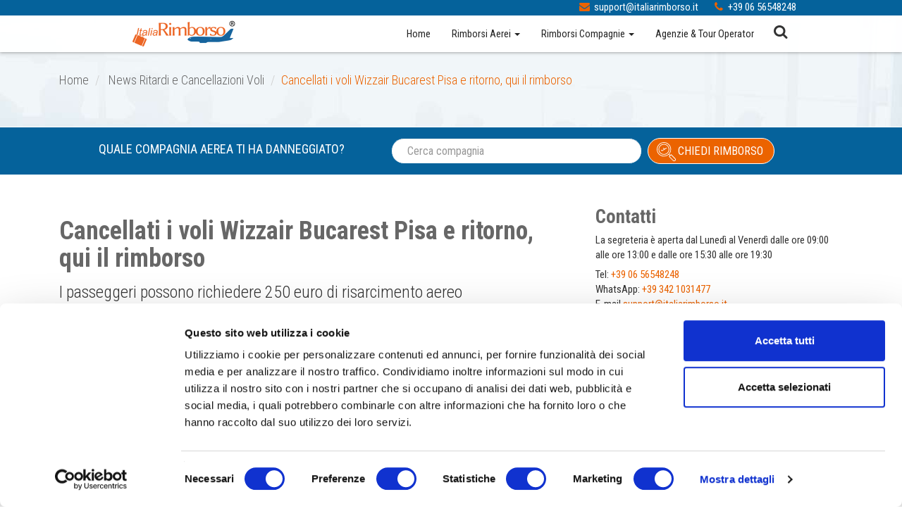

--- FILE ---
content_type: text/html; charset=utf-8
request_url: https://www.italiarimborso.it/news/cancellati-i-voli-wizzair-bucarest-pisa-e-ritorno-qui-il-rimborso-2908
body_size: 78412
content:


<!DOCTYPE html>

<html lang="it-IT">
 <head>
  <meta charset="utf-8">
  <meta http-equiv="X-UA-Compatible" content="IE=edge">
  <meta name="viewport" content="width=device-width, initial-scale=1.0">
 
  
  <meta name="geo.placename" content="Via Conte Agostino Pepoli 68, 91100 , TrapaniTP" />
  <meta name="geo.position" content="38.017527;12.527173" />
  <meta name="geo.region" content="IT-Sicilia" />
  <meta name="ICBM" content="38.017527, 12.527173" />
   
  
  
  

<meta name="google-site-verification" content="UTSUbuwQyQgd9EKgEWjkBn6bH2hWypa-EG6I4OjA-co" />
<meta name="facebook-domain-verification" content="il7cdamm1ysnbw2kuerfy4bbd7ncgt" />

     <base href="https://www.italiarimborso.it">
	  
  
  <title>Cancellati i voli Wizzair Bucarest Pisa e ritorno qui il rimborso</title>
  
    <meta name="description" content="Voli cancellati Wizzair Bucarest Pisa e ritorno. I passeggeri possono ricevere 250 euro di risarcimento aereo."/>
  <meta name="keywords" content="">

<!-- FACEBOOK -->
<meta property="fb:pages" content="https://www.facebook.com/italiarimborso/" /><meta property="fb:app_id" content="168711543808277" /><meta property="og:type" content="Article" />
<meta property="og:description" content="Giornata da dimenticare con pesanti disagi per i passeggeri aerei dei&nbsp;voli Bucarest Pisa e Pisa Bucarest, che, nella giornata di ieri, mercoled&igrave; 10 gennaio, si sono visti cancellare improvvisamente i voli dalla compagnia aerea..." />
<meta property="og:site_name" content="ItaliaRimborso.it" /><meta property="og:locale" content="it_IT" />
<meta property="og:url" content="https://www.italiarimborso.it/news/cancellati-i-voli-wizzair-bucarest-pisa-e-ritorno-qui-il-rimborso-2908" />
<meta property="og:title" content="Cancellati i voli Wizzair Bucarest Pisa e ritorno, qui il rimborso" />



<meta property="og:image" content="https://www.italiarimborso.it/gestione_cms/sw_images/news/volocancellatowizzairbucarestpisaeritorno2649.jpg" />
<meta property="og:image:width" content="1000" />
<meta property="og:image:height" content="600" />


<!-- Twitter Card -->

<meta name="twitter:card" content="summary_large_image">
<meta name="twitter:site" content="https://www.twitter.com/ItaliaRimborso"><meta name="twitter:title" content="Cancellati i voli Wizzair Bucarest Pisa e ritorno, qui il rimborso">
<meta name="twitter:description" content="Voli cancellati Wizzair Bucarest Pisa e ritorno. I passeggeri possono ricevere 250 euro di risarcimento aereo.">
<meta name="twitter:image" content="https://www.italiarimborso.it/gestione_cms/sw_images/news/volocancellatowizzairbucarestpisaeritorno2649.jpg">


<!-- Apple icon LE IMMAGINI DELLA SEZIONE TOUCH SONO GENERICHE PER TUTTO IL SITO -->
<meta name="apple-mobile-web-app-title" content="ItaliaRimborso.it"> <!-- New in iOS6 -->
<meta name='apple-mobile-web-app-capable' content='yes'>
<meta name='apple-touch-fullscreen' content='yes'>
<meta name='apple-mobile-web-app-status-bar-style' content='black'>

<!-- Da definire -->
<!--
<link href='img/apple-touch-icon.png' rel='apple-touch-icon' type='image/png'>
<link href='img/touch-icon-ipad.png' rel='apple-touch-icon' sizes='72x72'>
<link href='img/touch-icon-iphone4.png' rel='apple-touch-icon' sizes='114x114'>
<link href='img/startup.png' rel='apple-touch-startup-image'>
-->


<script type="application/ld+json">
// Article/Blog Posting


{

"@context": "http://schema.org"
,"@type": "Article" // oppure BlogPosting, da scegliere con una checkbox o select
,"name": "Cancellati i voli Wizzair Bucarest Pisa e ritorno, qui il rimborso"
,"author": "Italia Rimborso"

,"headline": " Voli cancellati Wizzair Bucarest Pisa e ritorno. I passeggeri possono ricevere 250 euro di..."


,"image": {
	"@context": "http://schema.org",
	"@type": "ImageObject",
	"url": "https://www.italiarimborso.it/gestione_cms/sw_images/news/volocancellatowizzairbucarestpisaeritorno2649.jpg",
	"width": "1000", //largezza in pixel, solo numero
	"height": "600",//altezza in pixel, solo numero
        "name": "Cancellati i voli Wizzair Bucarest Pisa e ritorno, qui il rimborso"
}

,"publisher": {

	"@type": "Organization",

		"address":{

			"@type": "PostalAddress",
			"addressLocality": "Trapani",
			"postalCode": "91100 ",
			"streetAddress": "Via Conte Agostino Pepoli 68"

		},
        "url":"https:///www.italiarimborso.it"
        ,"email": "info@italiarimborso.it"		        ,"name": "Italia Rimborso"        ,"telephone": "+39 06 56548248"         
        ,"logo":
            
            {
                "@type": "ImageObject",
                "url": "https://www.italiarimborso.it/images/Italia-Rimborso.png",
                "width": "640",
                "height": "480"
            
            }
            
        		

}

        
,"dateCreated": "2024-01-11" //ISO 8601
,"dateModified": "2024-06-19" //ISO 8601
,"articleBody": "Giornata da dimenticare con pesanti disagi per i passeggeri aerei dei voli Bucarest Pisa e Pisa Bucarest, che, nella giornata di ieri, mercoledì 10 gennaio, si sono visti cancellare improvvisamente i voli dalla compagnia aerea Wizzair.  I viaggiatori, secondo quanto analizzato da ItaliaRimborso, potrebbero richiedere la compensazione pecuniaria di 250 euro, prevista dal Regolamento Comunitario 261/2004.  Nella fattispecie il volo Bucarest Pisa W43157, che doveva partire alle 12:50 è stato annullato. Una cancellazione che ha comportato anche all'annullamento del volo Pisa Bucarest W43158, con partenza prevista alle 15:50, nelle medesime condizioni.  I passeggeri dei voli cancellati Wizzair Bucarest Pisa e ritorno, per attivare l'assistenza di ItaliaRimborso e quindi procedere con la richiesta di compensazione, senza alcuna spesa, possono farlo attraverso la compilazione del form online presente nell'homepage del sito web italiarimborso.it."
,"description": "I passeggeri possono richiedere 250 euro di risarcimento aereo","datePublished": "2024-01-11" //ISO 8601


}
</script>


<style>
/*!
 * Bootstrap v3.3.7 (http://getbootstrap.com)
 * Copyright 2011-2016 Twitter, Inc.
 * Licensed under MIT (https://github.com/twbs/bootstrap/blob/master/LICENSE)
 */

/*!
 * Generated using the Bootstrap Customizer (http://getbootstrap.com/customize/?id=2e2905b6ac97bb2423af87c1a963144c)
 * Config saved to config.json and https://gist.github.com/2e2905b6ac97bb2423af87c1a963144c
 *//*!
 * Bootstrap v3.3.7 (http://getbootstrap.com)
 * Copyright 2011-2016 Twitter, Inc.
 * Licensed under MIT (https://github.com/twbs/bootstrap/blob/master/LICENSE)
 *//*! normalize.css v3.0.3 | MIT License | github.com/necolas/normalize.css */html{font-family:sans-serif;-ms-text-size-adjust:100%;-webkit-text-size-adjust:100%}body{margin:0}article,aside,details,figcaption,figure,footer,header,hgroup,main,menu,nav,section,summary{display:block}audio,canvas,progress,video{display:inline-block;vertical-align:baseline}audio:not([controls]){display:none;height:0}[hidden],template{display:none}a{background-color:transparent}a:active,a:hover{outline:0}abbr[title]{border-bottom:1px dotted}b,strong{font-weight:bold}dfn{font-style:italic}h1{font-size:2em;margin:0.67em 0}mark{background:#ff0;color:#000}small{font-size:80%}sub,sup{font-size:75%;line-height:0;position:relative;vertical-align:baseline}sup{top:-0.5em}sub{bottom:-0.25em}img{border:0}svg:not(:root){overflow:hidden}figure{margin:1em 40px}hr{-webkit-box-sizing:content-box;-moz-box-sizing:content-box;box-sizing:content-box;height:0}pre{overflow:auto}code,kbd,pre,samp{font-family:monospace, monospace;font-size:1em}button,input,optgroup,select,textarea{color:inherit;font:inherit;margin:0}button{overflow:visible}button,select{text-transform:none}button,html input[type="button"],input[type="reset"],input[type="submit"]{-webkit-appearance:button;cursor:pointer}button[disabled],html input[disabled]{cursor:default}button::-moz-focus-inner,input::-moz-focus-inner{border:0;padding:0}input{line-height:normal}input[type="checkbox"],input[type="radio"]{-webkit-box-sizing:border-box;-moz-box-sizing:border-box;box-sizing:border-box;padding:0}input[type="number"]::-webkit-inner-spin-button,input[type="number"]::-webkit-outer-spin-button{height:auto}input[type="search"]{-webkit-appearance:textfield;-webkit-box-sizing:content-box;-moz-box-sizing:content-box;box-sizing:content-box}input[type="search"]::-webkit-search-cancel-button,input[type="search"]::-webkit-search-decoration{-webkit-appearance:none}fieldset{border:1px solid #c0c0c0;margin:0 2px;padding:0.35em 0.625em 0.75em}legend{border:0;padding:0}textarea{overflow:auto}optgroup{font-weight:bold}table{border-collapse:collapse;border-spacing:0}td,th{padding:0}*{-webkit-box-sizing:border-box;-moz-box-sizing:border-box;box-sizing:border-box}*:before,*:after{-webkit-box-sizing:border-box;-moz-box-sizing:border-box;box-sizing:border-box}html{font-size:10px;-webkit-tap-highlight-color:rgba(0,0,0,0)}body{font-family:"Helvetica Neue",Helvetica,Arial,sans-serif;font-size:1rem;line-height:1.42857143;color:#333;background-color:#fff}input,button,select,textarea{font-family:inherit;font-size:inherit;line-height:inherit}a{color:#005ea0;text-decoration:none}a:hover,a:focus{color:#003153;text-decoration:underline}a:focus{outline:5px auto -webkit-focus-ring-color;outline-offset:-2px}figure{margin:0}img{vertical-align:middle}.img-responsive{display:block;max-width:100%;height:auto}.img-rounded{border-radius:6px}.img-thumbnail{padding:4px;line-height:1.42857143;background-color:#fff;border:1px solid #ddd;border-radius:4px;-webkit-transition:all .2s ease-in-out;-o-transition:all .2s ease-in-out;transition:all .2s ease-in-out;display:inline-block;max-width:100%;height:auto}.img-circle{border-radius:50%}hr{margin-top:1rem;margin-bottom:1rem;border:0;border-top:1px solid #eee}.sr-only{position:absolute;width:1px;height:1px;margin:-1px;padding:0;overflow:hidden;clip:rect(0, 0, 0, 0);border:0}.sr-only-focusable:active,.sr-only-focusable:focus{position:static;width:auto;height:auto;margin:0;overflow:visible;clip:auto}[role="button"]{cursor:pointer}h1,h2,h3,h4,h5,h6,.h1,.h2,.h3,.h4,.h5,.h6{font-family:inherit;font-weight:500;line-height:1.1;color:inherit}h1 small,h2 small,h3 small,h4 small,h5 small,h6 small,.h1 small,.h2 small,.h3 small,.h4 small,.h5 small,.h6 small,h1 .small,h2 .small,h3 .small,h4 .small,h5 .small,h6 .small,.h1 .small,.h2 .small,.h3 .small,.h4 .small,.h5 .small,.h6 .small{font-weight:normal;line-height:1;color:#777}h1,.h1,h2,.h2,h3,.h3{margin-top:1rem;margin-bottom:.5rem}h1 small,.h1 small,h2 small,.h2 small,h3 small,.h3 small,h1 .small,.h1 .small,h2 .small,.h2 .small,h3 .small,.h3 .small{font-size:65%}h4,.h4,h5,.h5,h6,.h6{margin-top:.5rem;margin-bottom:.5rem}h4 small,.h4 small,h5 small,.h5 small,h6 small,.h6 small,h4 .small,.h4 .small,h5 .small,.h5 .small,h6 .small,.h6 .small{font-size:75%}h1,.h1{font-size:2rem}h2,.h2{font-size:2rem}h3,.h3{font-size:2rem}h4,.h4{font-size:2rem}h5,.h5{font-size:1.1rem}h6,.h6{font-size:1rem}p{margin:0 0 .5rem}.lead{margin-bottom:1rem;font-size:1rem;font-weight:300;line-height:1.4}@media (min-width:768px){.lead{font-size:1.65rem}}small,.small{font-size:90%}mark,.mark{background-color:#fcf8e3;padding:.2em}.text-left{text-align:left}.text-right{text-align:right}.text-center{text-align:center}.text-justify{text-align:justify}.text-nowrap{white-space:nowrap}.text-lowercase{text-transform:lowercase}.text-uppercase{text-transform:uppercase}.text-capitalize{text-transform:capitalize}.text-muted{color:#777}.text-primary{color:#005ea0}a.text-primary:hover,a.text-primary:focus{color:#00406d}.text-success{color:#3c763d}a.text-success:hover,a.text-success:focus{color:#2b542c}.text-info{color:#31708f}a.text-info:hover,a.text-info:focus{color:#245269}.text-warning{color:#8a6d3b}a.text-warning:hover,a.text-warning:focus{color:#66512c}.text-danger{color:#a94442}a.text-danger:hover,a.text-danger:focus{color:#843534}.bg-primary{color:#fff;background-color:#005ea0}a.bg-primary:hover,a.bg-primary:focus{background-color:#00406d}.bg-success{background-color:#dff0d8}a.bg-success:hover,a.bg-success:focus{background-color:#c1e2b3}.bg-info{background-color:#d9edf7}a.bg-info:hover,a.bg-info:focus{background-color:#afd9ee}.bg-warning{background-color:#fcf8e3}a.bg-warning:hover,a.bg-warning:focus{background-color:#f7ecb5}.bg-danger{background-color:#f2dede}a.bg-danger:hover,a.bg-danger:focus{background-color:#e4b9b9}.page-header{padding-bottom:-0.5rem;margin:2rem 0 1rem;border-bottom:1px solid #eee}ul,ol{margin-top:0;margin-bottom:.5rem}ul ul,ol ul,ul ol,ol ol{margin-bottom:0}.list-unstyled{padding-left:0;list-style:none}.list-inline{padding-left:0;list-style:none;margin-left:-5px}.list-inline>li{display:inline-block;padding-left:5px;padding-right:5px}dl{margin-top:0;margin-bottom:1rem}dt,dd{line-height:1.42857143}dt{font-weight:bold}dd{margin-left:0}@media (min-width:768px){.dl-horizontal dt{float:left;width:160px;clear:left;text-align:right;overflow:hidden;text-overflow:ellipsis;white-space:nowrap}.dl-horizontal dd{margin-left:180px}}abbr[title],abbr[data-original-title]{cursor:help;border-bottom:1px dotted #777}.initialism{font-size:90%;text-transform:uppercase}blockquote{padding:.5rem 1rem;margin:0 0 1rem;font-size:1.375rem;border-left:5px solid #eee}blockquote p:last-child,blockquote ul:last-child,blockquote ol:last-child{margin-bottom:0}blockquote footer,blockquote small,blockquote .small{display:block;font-size:80%;line-height:1.42857143;color:#777}blockquote footer:before,blockquote small:before,blockquote .small:before{content:'\2014 \00A0'}.blockquote-reverse,blockquote.pull-right{padding-right:15px;padding-left:0;border-right:5px solid #eee;border-left:0;text-align:right}.blockquote-reverse footer:before,blockquote.pull-right footer:before,.blockquote-reverse small:before,blockquote.pull-right small:before,.blockquote-reverse .small:before,blockquote.pull-right .small:before{content:''}.blockquote-reverse footer:after,blockquote.pull-right footer:after,.blockquote-reverse small:after,blockquote.pull-right small:after,.blockquote-reverse .small:after,blockquote.pull-right .small:after{content:'\00A0 \2014'}address{margin-bottom:1rem;font-style:normal;line-height:1.42857143}.container{margin-right:auto;margin-left:auto;padding-left:1rem;padding-right:1rem}@media (min-width:768px){.container{width:722px}}@media (min-width:992px){.container{width:942px}}@media (min-width:1200px){.container{width:1142px}}.container-fluid{margin-right:auto;margin-left:auto;padding-left:1rem;padding-right:1rem}.row{margin-left:-1rem;margin-right:-1rem}.col-xs-1, .col-sm-1, .col-md-1, .col-lg-1, .col-xs-2, .col-sm-2, .col-md-2, .col-lg-2, .col-xs-3, .col-sm-3, .col-md-3, .col-lg-3, .col-xs-4, .col-sm-4, .col-md-4, .col-lg-4, .col-xs-5, .col-sm-5, .col-md-5, .col-lg-5, .col-xs-6, .col-sm-6, .col-md-6, .col-lg-6, .col-xs-7, .col-sm-7, .col-md-7, .col-lg-7, .col-xs-8, .col-sm-8, .col-md-8, .col-lg-8, .col-xs-9, .col-sm-9, .col-md-9, .col-lg-9, .col-xs-10, .col-sm-10, .col-md-10, .col-lg-10, .col-xs-11, .col-sm-11, .col-md-11, .col-lg-11, .col-xs-12, .col-sm-12, .col-md-12, .col-lg-12{position:relative;min-height:1px;padding-left:1rem;padding-right:1rem}.col-xs-1, .col-xs-2, .col-xs-3, .col-xs-4, .col-xs-5, .col-xs-6, .col-xs-7, .col-xs-8, .col-xs-9, .col-xs-10, .col-xs-11, .col-xs-12{float:left}.col-xs-12{width:100%}.col-xs-11{width:91.66666667%}.col-xs-10{width:83.33333333%}.col-xs-9{width:75%}.col-xs-8{width:66.66666667%}.col-xs-7{width:58.33333333%}.col-xs-6{width:50%}.col-xs-5{width:41.66666667%}.col-xs-4{width:33.33333333%}.col-xs-3{width:25%}.col-xs-2{width:16.66666667%}.col-xs-1{width:8.33333333%}.col-xs-pull-12{right:100%}.col-xs-pull-11{right:91.66666667%}.col-xs-pull-10{right:83.33333333%}.col-xs-pull-9{right:75%}.col-xs-pull-8{right:66.66666667%}.col-xs-pull-7{right:58.33333333%}.col-xs-pull-6{right:50%}.col-xs-pull-5{right:41.66666667%}.col-xs-pull-4{right:33.33333333%}.col-xs-pull-3{right:25%}.col-xs-pull-2{right:16.66666667%}.col-xs-pull-1{right:8.33333333%}.col-xs-pull-0{right:auto}.col-xs-push-12{left:100%}.col-xs-push-11{left:91.66666667%}.col-xs-push-10{left:83.33333333%}.col-xs-push-9{left:75%}.col-xs-push-8{left:66.66666667%}.col-xs-push-7{left:58.33333333%}.col-xs-push-6{left:50%}.col-xs-push-5{left:41.66666667%}.col-xs-push-4{left:33.33333333%}.col-xs-push-3{left:25%}.col-xs-push-2{left:16.66666667%}.col-xs-push-1{left:8.33333333%}.col-xs-push-0{left:auto}.col-xs-offset-12{margin-left:100%}.col-xs-offset-11{margin-left:91.66666667%}.col-xs-offset-10{margin-left:83.33333333%}.col-xs-offset-9{margin-left:75%}.col-xs-offset-8{margin-left:66.66666667%}.col-xs-offset-7{margin-left:58.33333333%}.col-xs-offset-6{margin-left:50%}.col-xs-offset-5{margin-left:41.66666667%}.col-xs-offset-4{margin-left:33.33333333%}.col-xs-offset-3{margin-left:25%}.col-xs-offset-2{margin-left:16.66666667%}.col-xs-offset-1{margin-left:8.33333333%}.col-xs-offset-0{margin-left:0}@media (min-width:768px){.col-sm-1, .col-sm-2, .col-sm-3, .col-sm-4, .col-sm-5, .col-sm-6, .col-sm-7, .col-sm-8, .col-sm-9, .col-sm-10, .col-sm-11, .col-sm-12{float:left}.col-sm-12{width:100%}.col-sm-11{width:91.66666667%}.col-sm-10{width:83.33333333%}.col-sm-9{width:75%}.col-sm-8{width:66.66666667%}.col-sm-7{width:58.33333333%}.col-sm-6{width:50%}.col-sm-5{width:41.66666667%}.col-sm-4{width:33.33333333%}.col-sm-3{width:25%}.col-sm-2{width:16.66666667%}.col-sm-1{width:8.33333333%}.col-sm-pull-12{right:100%}.col-sm-pull-11{right:91.66666667%}.col-sm-pull-10{right:83.33333333%}.col-sm-pull-9{right:75%}.col-sm-pull-8{right:66.66666667%}.col-sm-pull-7{right:58.33333333%}.col-sm-pull-6{right:50%}.col-sm-pull-5{right:41.66666667%}.col-sm-pull-4{right:33.33333333%}.col-sm-pull-3{right:25%}.col-sm-pull-2{right:16.66666667%}.col-sm-pull-1{right:8.33333333%}.col-sm-pull-0{right:auto}.col-sm-push-12{left:100%}.col-sm-push-11{left:91.66666667%}.col-sm-push-10{left:83.33333333%}.col-sm-push-9{left:75%}.col-sm-push-8{left:66.66666667%}.col-sm-push-7{left:58.33333333%}.col-sm-push-6{left:50%}.col-sm-push-5{left:41.66666667%}.col-sm-push-4{left:33.33333333%}.col-sm-push-3{left:25%}.col-sm-push-2{left:16.66666667%}.col-sm-push-1{left:8.33333333%}.col-sm-push-0{left:auto}.col-sm-offset-12{margin-left:100%}.col-sm-offset-11{margin-left:91.66666667%}.col-sm-offset-10{margin-left:83.33333333%}.col-sm-offset-9{margin-left:75%}.col-sm-offset-8{margin-left:66.66666667%}.col-sm-offset-7{margin-left:58.33333333%}.col-sm-offset-6{margin-left:50%}.col-sm-offset-5{margin-left:41.66666667%}.col-sm-offset-4{margin-left:33.33333333%}.col-sm-offset-3{margin-left:25%}.col-sm-offset-2{margin-left:16.66666667%}.col-sm-offset-1{margin-left:8.33333333%}.col-sm-offset-0{margin-left:0}}@media (min-width:992px){.col-md-1, .col-md-2, .col-md-3, .col-md-4, .col-md-5, .col-md-6, .col-md-7, .col-md-8, .col-md-9, .col-md-10, .col-md-11, .col-md-12{float:left}.col-md-12{width:100%}.col-md-11{width:91.66666667%}.col-md-10{width:83.33333333%}.col-md-9{width:75%}.col-md-8{width:66.66666667%}.col-md-7{width:58.33333333%}.col-md-6{width:50%}.col-md-5{width:41.66666667%}.col-md-4{width:33.33333333%}.col-md-3{width:25%}.col-md-2{width:16.66666667%}.col-md-1{width:8.33333333%}.col-md-pull-12{right:100%}.col-md-pull-11{right:91.66666667%}.col-md-pull-10{right:83.33333333%}.col-md-pull-9{right:75%}.col-md-pull-8{right:66.66666667%}.col-md-pull-7{right:58.33333333%}.col-md-pull-6{right:50%}.col-md-pull-5{right:41.66666667%}.col-md-pull-4{right:33.33333333%}.col-md-pull-3{right:25%}.col-md-pull-2{right:16.66666667%}.col-md-pull-1{right:8.33333333%}.col-md-pull-0{right:auto}.col-md-push-12{left:100%}.col-md-push-11{left:91.66666667%}.col-md-push-10{left:83.33333333%}.col-md-push-9{left:75%}.col-md-push-8{left:66.66666667%}.col-md-push-7{left:58.33333333%}.col-md-push-6{left:50%}.col-md-push-5{left:41.66666667%}.col-md-push-4{left:33.33333333%}.col-md-push-3{left:25%}.col-md-push-2{left:16.66666667%}.col-md-push-1{left:8.33333333%}.col-md-push-0{left:auto}.col-md-offset-12{margin-left:100%}.col-md-offset-11{margin-left:91.66666667%}.col-md-offset-10{margin-left:83.33333333%}.col-md-offset-9{margin-left:75%}.col-md-offset-8{margin-left:66.66666667%}.col-md-offset-7{margin-left:58.33333333%}.col-md-offset-6{margin-left:50%}.col-md-offset-5{margin-left:41.66666667%}.col-md-offset-4{margin-left:33.33333333%}.col-md-offset-3{margin-left:25%}.col-md-offset-2{margin-left:16.66666667%}.col-md-offset-1{margin-left:8.33333333%}.col-md-offset-0{margin-left:0}}@media (min-width:1200px){.col-lg-1, .col-lg-2, .col-lg-3, .col-lg-4, .col-lg-5, .col-lg-6, .col-lg-7, .col-lg-8, .col-lg-9, .col-lg-10, .col-lg-11, .col-lg-12{float:left}.col-lg-12{width:100%}.col-lg-11{width:91.66666667%}.col-lg-10{width:83.33333333%}.col-lg-9{width:75%}.col-lg-8{width:66.66666667%}.col-lg-7{width:58.33333333%}.col-lg-6{width:50%}.col-lg-5{width:41.66666667%}.col-lg-4{width:33.33333333%}.col-lg-3{width:25%}.col-lg-2{width:16.66666667%}.col-lg-1{width:8.33333333%}.col-lg-pull-12{right:100%}.col-lg-pull-11{right:91.66666667%}.col-lg-pull-10{right:83.33333333%}.col-lg-pull-9{right:75%}.col-lg-pull-8{right:66.66666667%}.col-lg-pull-7{right:58.33333333%}.col-lg-pull-6{right:50%}.col-lg-pull-5{right:41.66666667%}.col-lg-pull-4{right:33.33333333%}.col-lg-pull-3{right:25%}.col-lg-pull-2{right:16.66666667%}.col-lg-pull-1{right:8.33333333%}.col-lg-pull-0{right:auto}.col-lg-push-12{left:100%}.col-lg-push-11{left:91.66666667%}.col-lg-push-10{left:83.33333333%}.col-lg-push-9{left:75%}.col-lg-push-8{left:66.66666667%}.col-lg-push-7{left:58.33333333%}.col-lg-push-6{left:50%}.col-lg-push-5{left:41.66666667%}.col-lg-push-4{left:33.33333333%}.col-lg-push-3{left:25%}.col-lg-push-2{left:16.66666667%}.col-lg-push-1{left:8.33333333%}.col-lg-push-0{left:auto}.col-lg-offset-12{margin-left:100%}.col-lg-offset-11{margin-left:91.66666667%}.col-lg-offset-10{margin-left:83.33333333%}.col-lg-offset-9{margin-left:75%}.col-lg-offset-8{margin-left:66.66666667%}.col-lg-offset-7{margin-left:58.33333333%}.col-lg-offset-6{margin-left:50%}.col-lg-offset-5{margin-left:41.66666667%}.col-lg-offset-4{margin-left:33.33333333%}.col-lg-offset-3{margin-left:25%}.col-lg-offset-2{margin-left:16.66666667%}.col-lg-offset-1{margin-left:8.33333333%}.col-lg-offset-0{margin-left:0}}table{background-color:transparent}caption{padding-top:8px;padding-bottom:8px;color:#777;text-align:left}th{text-align:left}.table{width:100%;max-width:100%;margin-bottom:1rem}.table>thead>tr>th,.table>tbody>tr>th,.table>tfoot>tr>th,.table>thead>tr>td,.table>tbody>tr>td,.table>tfoot>tr>td{padding:8px;line-height:1.42857143;vertical-align:top;border-top:1px solid #ddd}.table>thead>tr>th{vertical-align:bottom;border-bottom:2px solid #ddd}.table>caption+thead>tr:first-child>th,.table>colgroup+thead>tr:first-child>th,.table>thead:first-child>tr:first-child>th,.table>caption+thead>tr:first-child>td,.table>colgroup+thead>tr:first-child>td,.table>thead:first-child>tr:first-child>td{border-top:0}.table>tbody+tbody{border-top:2px solid #ddd}.table .table{background-color:#fff}.table-condensed>thead>tr>th,.table-condensed>tbody>tr>th,.table-condensed>tfoot>tr>th,.table-condensed>thead>tr>td,.table-condensed>tbody>tr>td,.table-condensed>tfoot>tr>td{padding:5px}.table-bordered{border:1px solid #ddd}.table-bordered>thead>tr>th,.table-bordered>tbody>tr>th,.table-bordered>tfoot>tr>th,.table-bordered>thead>tr>td,.table-bordered>tbody>tr>td,.table-bordered>tfoot>tr>td{border:1px solid #ddd}.table-bordered>thead>tr>th,.table-bordered>thead>tr>td{border-bottom-width:2px}.table-striped>tbody>tr:nth-of-type(odd){background-color:#f9f9f9}.table-hover>tbody>tr:hover{background-color:#f5f5f5}table col[class*="col-"]{position:static;float:none;display:table-column}table td[class*="col-"],table th[class*="col-"]{position:static;float:none;display:table-cell}.table>thead>tr>td.active,.table>tbody>tr>td.active,.table>tfoot>tr>td.active,.table>thead>tr>th.active,.table>tbody>tr>th.active,.table>tfoot>tr>th.active,.table>thead>tr.active>td,.table>tbody>tr.active>td,.table>tfoot>tr.active>td,.table>thead>tr.active>th,.table>tbody>tr.active>th,.table>tfoot>tr.active>th{background-color:#f5f5f5}.table-hover>tbody>tr>td.active:hover,.table-hover>tbody>tr>th.active:hover,.table-hover>tbody>tr.active:hover>td,.table-hover>tbody>tr:hover>.active,.table-hover>tbody>tr.active:hover>th{background-color:#e8e8e8}.table>thead>tr>td.success,.table>tbody>tr>td.success,.table>tfoot>tr>td.success,.table>thead>tr>th.success,.table>tbody>tr>th.success,.table>tfoot>tr>th.success,.table>thead>tr.success>td,.table>tbody>tr.success>td,.table>tfoot>tr.success>td,.table>thead>tr.success>th,.table>tbody>tr.success>th,.table>tfoot>tr.success>th{background-color:#dff0d8}.table-hover>tbody>tr>td.success:hover,.table-hover>tbody>tr>th.success:hover,.table-hover>tbody>tr.success:hover>td,.table-hover>tbody>tr:hover>.success,.table-hover>tbody>tr.success:hover>th{background-color:#d0e9c6}.table>thead>tr>td.info,.table>tbody>tr>td.info,.table>tfoot>tr>td.info,.table>thead>tr>th.info,.table>tbody>tr>th.info,.table>tfoot>tr>th.info,.table>thead>tr.info>td,.table>tbody>tr.info>td,.table>tfoot>tr.info>td,.table>thead>tr.info>th,.table>tbody>tr.info>th,.table>tfoot>tr.info>th{background-color:#d9edf7}.table-hover>tbody>tr>td.info:hover,.table-hover>tbody>tr>th.info:hover,.table-hover>tbody>tr.info:hover>td,.table-hover>tbody>tr:hover>.info,.table-hover>tbody>tr.info:hover>th{background-color:#c4e3f3}.table>thead>tr>td.warning,.table>tbody>tr>td.warning,.table>tfoot>tr>td.warning,.table>thead>tr>th.warning,.table>tbody>tr>th.warning,.table>tfoot>tr>th.warning,.table>thead>tr.warning>td,.table>tbody>tr.warning>td,.table>tfoot>tr.warning>td,.table>thead>tr.warning>th,.table>tbody>tr.warning>th,.table>tfoot>tr.warning>th{background-color:#fcf8e3}.table-hover>tbody>tr>td.warning:hover,.table-hover>tbody>tr>th.warning:hover,.table-hover>tbody>tr.warning:hover>td,.table-hover>tbody>tr:hover>.warning,.table-hover>tbody>tr.warning:hover>th{background-color:#faf2cc}.table>thead>tr>td.danger,.table>tbody>tr>td.danger,.table>tfoot>tr>td.danger,.table>thead>tr>th.danger,.table>tbody>tr>th.danger,.table>tfoot>tr>th.danger,.table>thead>tr.danger>td,.table>tbody>tr.danger>td,.table>tfoot>tr.danger>td,.table>thead>tr.danger>th,.table>tbody>tr.danger>th,.table>tfoot>tr.danger>th{background-color:#f2dede}.table-hover>tbody>tr>td.danger:hover,.table-hover>tbody>tr>th.danger:hover,.table-hover>tbody>tr.danger:hover>td,.table-hover>tbody>tr:hover>.danger,.table-hover>tbody>tr.danger:hover>th{background-color:#ebcccc}.table-responsive{overflow-x:auto;min-height:0.01%}@media screen and (max-width:767px){.table-responsive{width:100%;margin-bottom:.75rem;overflow-y:hidden;-ms-overflow-style:-ms-autohiding-scrollbar;border:1px solid #ddd}.table-responsive>.table{margin-bottom:0}.table-responsive>.table>thead>tr>th,.table-responsive>.table>tbody>tr>th,.table-responsive>.table>tfoot>tr>th,.table-responsive>.table>thead>tr>td,.table-responsive>.table>tbody>tr>td,.table-responsive>.table>tfoot>tr>td{white-space:nowrap}.table-responsive>.table-bordered{border:0}.table-responsive>.table-bordered>thead>tr>th:first-child,.table-responsive>.table-bordered>tbody>tr>th:first-child,.table-responsive>.table-bordered>tfoot>tr>th:first-child,.table-responsive>.table-bordered>thead>tr>td:first-child,.table-responsive>.table-bordered>tbody>tr>td:first-child,.table-responsive>.table-bordered>tfoot>tr>td:first-child{border-left:0}.table-responsive>.table-bordered>thead>tr>th:last-child,.table-responsive>.table-bordered>tbody>tr>th:last-child,.table-responsive>.table-bordered>tfoot>tr>th:last-child,.table-responsive>.table-bordered>thead>tr>td:last-child,.table-responsive>.table-bordered>tbody>tr>td:last-child,.table-responsive>.table-bordered>tfoot>tr>td:last-child{border-right:0}.table-responsive>.table-bordered>tbody>tr:last-child>th,.table-responsive>.table-bordered>tfoot>tr:last-child>th,.table-responsive>.table-bordered>tbody>tr:last-child>td,.table-responsive>.table-bordered>tfoot>tr:last-child>td{border-bottom:0}}fieldset{padding:0;margin:0;border:0;min-width:0}legend{display:block;width:100%;padding:0;margin-bottom:1rem;font-size:1.65rem;line-height:inherit;color:#333;border:0;border-bottom:1px solid #e5e5e5}label{display:inline-block;max-width:100%;margin-bottom:5px;font-weight:bold}input[type="search"]{-webkit-box-sizing:border-box;-moz-box-sizing:border-box;box-sizing:border-box}input[type="radio"],input[type="checkbox"]{margin:4px 0 0;margin-top:1px \9;line-height:normal}input[type="file"]{display:block}input[type="range"]{display:block;width:100%}select[multiple],select[size]{height:auto}input[type="file"]:focus,input[type="radio"]:focus,input[type="checkbox"]:focus{outline:5px auto -webkit-focus-ring-color;outline-offset:-2px}output{display:block;padding-top:7px;font-size:1.1rem;line-height:1.42857143;color:#555}.form-control{display:block;width:100%;padding:6px 12px;font-size:1.1rem;line-height:1.42857143;color:#555;background-color:#fff;background-image:none;border:1px solid #ccc;border-radius:4px;-webkit-box-shadow:inset 0 1px 1px rgba(0,0,0,0.075);box-shadow:inset 0 1px 1px rgba(0,0,0,0.075);-webkit-transition:border-color ease-in-out .15s, -webkit-box-shadow ease-in-out .15s;-o-transition:border-color ease-in-out .15s, box-shadow ease-in-out .15s;transition:border-color ease-in-out .15s, box-shadow ease-in-out .15s}.form-control:focus{border-color:#66afe9;outline:0;-webkit-box-shadow:inset 0 1px 1px rgba(0,0,0,.075), 0 0 8px rgba(102, 175, 233, 0.6);box-shadow:inset 0 1px 1px rgba(0,0,0,.075), 0 0 8px rgba(102, 175, 233, 0.6)}.form-control::-moz-placeholder{color:#999;opacity:1}.form-control:-ms-input-placeholder{color:#999}.form-control::-webkit-input-placeholder{color:#999}.form-control::-ms-expand{border:0;background-color:transparent}.form-control[disabled],.form-control[readonly],fieldset[disabled] .form-control{background-color:#eee;opacity:1}.form-control[disabled],fieldset[disabled] .form-control{cursor:not-allowed}textarea.form-control{height:auto}input[type="search"]{-webkit-appearance:none}@media screen and (-webkit-min-device-pixel-ratio:0){input[type="date"].form-control,input[type="time"].form-control,input[type="datetime-local"].form-control,input[type="month"].form-control{line-height:15rem}input[type="date"].input-sm,input[type="time"].input-sm,input[type="datetime-local"].input-sm,input[type="month"].input-sm,.input-group-sm input[type="date"],.input-group-sm input[type="time"],.input-group-sm input[type="datetime-local"],.input-group-sm input[type="month"]{line-height:13rem}input[type="date"].input-lg,input[type="time"].input-lg,input[type="datetime-local"].input-lg,input[type="month"].input-lg,.input-group-lg input[type="date"],.input-group-lg input[type="time"],.input-group-lg input[type="datetime-local"],.input-group-lg input[type="month"]{line-height:25rem}}.form-group{margin-bottom:15px}.radio,.checkbox{position:relative;display:block;margin-top:10px;margin-bottom:10px}.radio label,.checkbox label{min-height:1rem;padding-left:20px;margin-bottom:0;font-weight:normal;cursor:pointer}.radio input[type="radio"],.radio-inline input[type="radio"],.checkbox input[type="checkbox"],.checkbox-inline input[type="checkbox"]{position:absolute;margin-left:-20px;margin-top:4px \9}.radio+.radio,.checkbox+.checkbox{margin-top:-5px}.radio-inline,.checkbox-inline{position:relative;display:inline-block;padding-left:20px;margin-bottom:0;vertical-align:middle;font-weight:normal;cursor:pointer}.radio-inline+.radio-inline,.checkbox-inline+.checkbox-inline{margin-top:0;margin-left:10px}input[type="radio"][disabled],input[type="checkbox"][disabled],input[type="radio"].disabled,input[type="checkbox"].disabled,fieldset[disabled] input[type="radio"],fieldset[disabled] input[type="checkbox"]{cursor:not-allowed}.radio-inline.disabled,.checkbox-inline.disabled,fieldset[disabled] .radio-inline,fieldset[disabled] .checkbox-inline{cursor:not-allowed}.radio.disabled label,.checkbox.disabled label,fieldset[disabled] .radio label,fieldset[disabled] .checkbox label{cursor:not-allowed}.form-control-static{padding-top:7px;padding-bottom:7px;margin-bottom:0;min-height:2.1rem}.form-control-static.input-lg,.form-control-static.input-sm{padding-left:0;padding-right:0}.input-sm{height:2rem;padding:5px 10px;font-size:1rem;line-height:1.5;border-radius:3px}select.input-sm{height:2rem;line-height:1.5}textarea.input-sm,select[multiple].input-sm{height:auto}.form-group-sm .form-control{height:13rem;padding:5px 10px;font-size:1rem;line-height:1.5;border-radius:3px}.form-group-sm select.form-control{height:13rem;line-height:13rem}.form-group-sm textarea.form-control,.form-group-sm select[multiple].form-control{height:auto}.form-group-sm .form-control-static{height:13rem;min-height:2rem;padding:6px 10px;font-size:1rem;line-height:1.5}.input-lg{height:25rem;padding:10px 16px;font-size:2rem;line-height:1.3333333;border-radius:6px}select.input-lg{height:25rem;line-height:25rem}textarea.input-lg,select[multiple].input-lg{height:auto}.form-group-lg .form-control{height:25rem;padding:10px 16px;font-size:2rem;line-height:1.3333333;border-radius:6px}.form-group-lg select.form-control{height:25rem;line-height:25rem}.form-group-lg textarea.form-control,.form-group-lg select[multiple].form-control{height:auto}.form-group-lg .form-control-static{height:25rem;min-height:3rem;padding:11px 16px;font-size:2rem;line-height:1.3333333}.has-feedback{position:relative}.has-feedback .form-control{padding-right:18.75rem}.form-control-feedback{position:absolute;top:0;right:0;z-index:2;display:block;width:15rem;height:15rem;line-height:15rem;text-align:center;pointer-events:none}.input-lg+.form-control-feedback,.input-group-lg+.form-control-feedback,.form-group-lg .form-control+.form-control-feedback{width:25rem;height:25rem;line-height:25rem}.input-sm+.form-control-feedback,.input-group-sm+.form-control-feedback,.form-group-sm .form-control+.form-control-feedback{width:13rem;height:13rem;line-height:13rem}.has-success .help-block,.has-success .control-label,.has-success .radio,.has-success .checkbox,.has-success .radio-inline,.has-success .checkbox-inline,.has-success.radio label,.has-success.checkbox label,.has-success.radio-inline label,.has-success.checkbox-inline label{color:#3c763d}.has-success .form-control{border-color:#3c763d;-webkit-box-shadow:inset 0 1px 1px rgba(0,0,0,0.075);box-shadow:inset 0 1px 1px rgba(0,0,0,0.075)}.has-success .form-control:focus{border-color:#2b542c;-webkit-box-shadow:inset 0 1px 1px rgba(0,0,0,0.075),0 0 6px #67b168;box-shadow:inset 0 1px 1px rgba(0,0,0,0.075),0 0 6px #67b168}.has-success .input-group-addon{color:#3c763d;border-color:#3c763d;background-color:#dff0d8}.has-success .form-control-feedback{color:#3c763d}.has-warning .help-block,.has-warning .control-label,.has-warning .radio,.has-warning .checkbox,.has-warning .radio-inline,.has-warning .checkbox-inline,.has-warning.radio label,.has-warning.checkbox label,.has-warning.radio-inline label,.has-warning.checkbox-inline label{color:#8a6d3b}.has-warning .form-control{border-color:#8a6d3b;-webkit-box-shadow:inset 0 1px 1px rgba(0,0,0,0.075);box-shadow:inset 0 1px 1px rgba(0,0,0,0.075)}.has-warning .form-control:focus{border-color:#66512c;-webkit-box-shadow:inset 0 1px 1px rgba(0,0,0,0.075),0 0 6px #c0a16b;box-shadow:inset 0 1px 1px rgba(0,0,0,0.075),0 0 6px #c0a16b}.has-warning .input-group-addon{color:#8a6d3b;border-color:#8a6d3b;background-color:#fcf8e3}.has-warning .form-control-feedback{color:#8a6d3b}.has-error .help-block,.has-error .control-label,.has-error .radio,.has-error .checkbox,.has-error .radio-inline,.has-error .checkbox-inline,.has-error.radio label,.has-error.checkbox label,.has-error.radio-inline label,.has-error.checkbox-inline label{color:#a94442}.has-error .form-control{border-color:#a94442;-webkit-box-shadow:inset 0 1px 1px rgba(0,0,0,0.075);box-shadow:inset 0 1px 1px rgba(0,0,0,0.075)}.has-error .form-control:focus{border-color:#843534;-webkit-box-shadow:inset 0 1px 1px rgba(0,0,0,0.075),0 0 6px #ce8483;box-shadow:inset 0 1px 1px rgba(0,0,0,0.075),0 0 6px #ce8483}.has-error .input-group-addon{color:#a94442;border-color:#a94442;background-color:#f2dede}.has-error .form-control-feedback{color:#a94442}.has-feedback label~.form-control-feedback{top:6rem}.has-feedback label.sr-only~.form-control-feedback{top:0}.help-block{display:block;margin-top:5px;margin-bottom:10px;color:#737373}@media (min-width:768px){.form-inline .form-group{display:inline-block;margin-bottom:0;vertical-align:middle}.form-inline .form-control{display:inline-block;width:auto;vertical-align:middle}.form-inline .form-control-static{display:inline-block}.form-inline .input-group{display:inline-table;vertical-align:middle}.form-inline .input-group .input-group-addon,.form-inline .input-group .input-group-btn,.form-inline .input-group .form-control{width:auto}.form-inline .input-group>.form-control{width:100%}.form-inline .control-label{margin-bottom:0;vertical-align:middle}.form-inline .radio,.form-inline .checkbox{display:inline-block;margin-top:0;margin-bottom:0;vertical-align:middle}.form-inline .radio label,.form-inline .checkbox label{padding-left:0}.form-inline .radio input[type="radio"],.form-inline .checkbox input[type="checkbox"]{position:relative;margin-left:0}.form-inline .has-feedback .form-control-feedback{top:0}}.form-horizontal .radio,.form-horizontal .checkbox,.form-horizontal .radio-inline,.form-horizontal .checkbox-inline{margin-top:0;margin-bottom:0;padding-top:7px}.form-horizontal .radio,.form-horizontal .checkbox{min-height:8rem}.form-horizontal .form-group{margin-left:-1rem;margin-right:-1rem}@media (min-width:768px){.form-horizontal .control-label{text-align:right;margin-bottom:0;padding-top:7px}}.form-horizontal .has-feedback .form-control-feedback{right:1rem}@media (min-width:768px){.form-horizontal .form-group-lg .control-label{padding-top:11px;font-size:2rem}}@media (min-width:768px){.form-horizontal .form-group-sm .control-label{padding-top:6px;font-size:1rem}}.btn{display:inline-block;margin-bottom:0;font-weight:normal;text-align:center;vertical-align:middle;-ms-touch-action:manipulation;touch-action:manipulation;cursor:pointer;background-image:none;border:1px solid transparent;white-space:nowrap;padding:6px 12px;font-size:1.1rem;line-height:1.42857143;border-radius:4px;-webkit-user-select:none;-moz-user-select:none;-ms-user-select:none;user-select:none}.btn:focus,.btn:active:focus,.btn.active:focus,.btn.focus,.btn:active.focus,.btn.active.focus{outline:5px auto -webkit-focus-ring-color;outline-offset:-2px}.btn:hover,.btn:focus,.btn.focus{color:#333;text-decoration:none}.btn:active,.btn.active{outline:0;background-image:none;-webkit-box-shadow:inset 0 3px 5px rgba(0,0,0,0.125);box-shadow:inset 0 3px 5px rgba(0,0,0,0.125)}.btn.disabled,.btn[disabled],fieldset[disabled] .btn{cursor:not-allowed;opacity:.65;filter:alpha(opacity=65);-webkit-box-shadow:none;box-shadow:none}a.btn.disabled,fieldset[disabled] a.btn{pointer-events:none}.btn-default{color:#333;background-color:#fff;border-color:#ccc}.btn-default:focus,.btn-default.focus{color:#333;background-color:#e6e6e6;border-color:#8c8c8c}.btn-default:hover{color:#333;background-color:#e6e6e6;border-color:#adadad}.btn-default:active,.btn-default.active,.open>.dropdown-toggle.btn-default{color:#333;background-color:#e6e6e6;border-color:#adadad}.btn-default:active:hover,.btn-default.active:hover,.open>.dropdown-toggle.btn-default:hover,.btn-default:active:focus,.btn-default.active:focus,.open>.dropdown-toggle.btn-default:focus,.btn-default:active.focus,.btn-default.active.focus,.open>.dropdown-toggle.btn-default.focus{color:#333;background-color:#d4d4d4;border-color:#8c8c8c}.btn-default:active,.btn-default.active,.open>.dropdown-toggle.btn-default{background-image:none}.btn-default.disabled:hover,.btn-default[disabled]:hover,fieldset[disabled] .btn-default:hover,.btn-default.disabled:focus,.btn-default[disabled]:focus,fieldset[disabled] .btn-default:focus,.btn-default.disabled.focus,.btn-default[disabled].focus,fieldset[disabled] .btn-default.focus{background-color:#fff;border-color:#ccc}.btn-default .badge{color:#fff;background-color:#333}.btn-primary{color:#fff;background-color:#005ea0;border-color:#004f86}.btn-primary:focus,.btn-primary.focus{color:#fff;background-color:#00406d;border-color:#000407}.btn-primary:hover{color:#fff;background-color:#00406d;border-color:#002b49}.btn-primary:active,.btn-primary.active,.open>.dropdown-toggle.btn-primary{color:#fff;background-color:#00406d;border-color:#002b49}.btn-primary:active:hover,.btn-primary.active:hover,.open>.dropdown-toggle.btn-primary:hover,.btn-primary:active:focus,.btn-primary.active:focus,.open>.dropdown-toggle.btn-primary:focus,.btn-primary:active.focus,.btn-primary.active.focus,.open>.dropdown-toggle.btn-primary.focus{color:#fff;background-color:#002b49;border-color:#000407}.btn-primary:active,.btn-primary.active,.open>.dropdown-toggle.btn-primary{background-image:none}.btn-primary.disabled:hover,.btn-primary[disabled]:hover,fieldset[disabled] .btn-primary:hover,.btn-primary.disabled:focus,.btn-primary[disabled]:focus,fieldset[disabled] .btn-primary:focus,.btn-primary.disabled.focus,.btn-primary[disabled].focus,fieldset[disabled] .btn-primary.focus{background-color:#005ea0;border-color:#004f86}.btn-primary .badge{color:#005ea0;background-color:#fff}.btn-success{color:#fff;background-color:#5cb85c;border-color:#4cae4c}.btn-success:focus,.btn-success.focus{color:#fff;background-color:#449d44;border-color:#255625}.btn-success:hover{color:#fff;background-color:#449d44;border-color:#398439}.btn-success:active,.btn-success.active,.open>.dropdown-toggle.btn-success{color:#fff;background-color:#449d44;border-color:#398439}.btn-success:active:hover,.btn-success.active:hover,.open>.dropdown-toggle.btn-success:hover,.btn-success:active:focus,.btn-success.active:focus,.open>.dropdown-toggle.btn-success:focus,.btn-success:active.focus,.btn-success.active.focus,.open>.dropdown-toggle.btn-success.focus{color:#fff;background-color:#398439;border-color:#255625}.btn-success:active,.btn-success.active,.open>.dropdown-toggle.btn-success{background-image:none}.btn-success.disabled:hover,.btn-success[disabled]:hover,fieldset[disabled] .btn-success:hover,.btn-success.disabled:focus,.btn-success[disabled]:focus,fieldset[disabled] .btn-success:focus,.btn-success.disabled.focus,.btn-success[disabled].focus,fieldset[disabled] .btn-success.focus{background-color:#5cb85c;border-color:#4cae4c}.btn-success .badge{color:#5cb85c;background-color:#fff}.btn-info{color:#fff;background-color:#5bc0de;border-color:#46b8da}.btn-info:focus,.btn-info.focus{color:#fff;background-color:#31b0d5;border-color:#1b6d85}.btn-info:hover{color:#fff;background-color:#31b0d5;border-color:#269abc}.btn-info:active,.btn-info.active,.open>.dropdown-toggle.btn-info{color:#fff;background-color:#31b0d5;border-color:#269abc}.btn-info:active:hover,.btn-info.active:hover,.open>.dropdown-toggle.btn-info:hover,.btn-info:active:focus,.btn-info.active:focus,.open>.dropdown-toggle.btn-info:focus,.btn-info:active.focus,.btn-info.active.focus,.open>.dropdown-toggle.btn-info.focus{color:#fff;background-color:#269abc;border-color:#1b6d85}.btn-info:active,.btn-info.active,.open>.dropdown-toggle.btn-info{background-image:none}.btn-info.disabled:hover,.btn-info[disabled]:hover,fieldset[disabled] .btn-info:hover,.btn-info.disabled:focus,.btn-info[disabled]:focus,fieldset[disabled] .btn-info:focus,.btn-info.disabled.focus,.btn-info[disabled].focus,fieldset[disabled] .btn-info.focus{background-color:#5bc0de;border-color:#46b8da}.btn-info .badge{color:#5bc0de;background-color:#fff}.btn-warning{color:#fff;background-color:#f0ad4e;border-color:#eea236}.btn-warning:focus,.btn-warning.focus{color:#fff;background-color:#ec971f;border-color:#985f0d}.btn-warning:hover{color:#fff;background-color:#ec971f;border-color:#d58512}.btn-warning:active,.btn-warning.active,.open>.dropdown-toggle.btn-warning{color:#fff;background-color:#ec971f;border-color:#d58512}.btn-warning:active:hover,.btn-warning.active:hover,.open>.dropdown-toggle.btn-warning:hover,.btn-warning:active:focus,.btn-warning.active:focus,.open>.dropdown-toggle.btn-warning:focus,.btn-warning:active.focus,.btn-warning.active.focus,.open>.dropdown-toggle.btn-warning.focus{color:#fff;background-color:#d58512;border-color:#985f0d}.btn-warning:active,.btn-warning.active,.open>.dropdown-toggle.btn-warning{background-image:none}.btn-warning.disabled:hover,.btn-warning[disabled]:hover,fieldset[disabled] .btn-warning:hover,.btn-warning.disabled:focus,.btn-warning[disabled]:focus,fieldset[disabled] .btn-warning:focus,.btn-warning.disabled.focus,.btn-warning[disabled].focus,fieldset[disabled] .btn-warning.focus{background-color:#f0ad4e;border-color:#eea236}.btn-warning .badge{color:#f0ad4e;background-color:#fff}.btn-danger{color:#fff;background-color:#d9534f;border-color:#d43f3a}.btn-danger:focus,.btn-danger.focus{color:#fff;background-color:#c9302c;border-color:#761c19}.btn-danger:hover{color:#fff;background-color:#c9302c;border-color:#ac2925}.btn-danger:active,.btn-danger.active,.open>.dropdown-toggle.btn-danger{color:#fff;background-color:#c9302c;border-color:#ac2925}.btn-danger:active:hover,.btn-danger.active:hover,.open>.dropdown-toggle.btn-danger:hover,.btn-danger:active:focus,.btn-danger.active:focus,.open>.dropdown-toggle.btn-danger:focus,.btn-danger:active.focus,.btn-danger.active.focus,.open>.dropdown-toggle.btn-danger.focus{color:#fff;background-color:#ac2925;border-color:#761c19}.btn-danger:active,.btn-danger.active,.open>.dropdown-toggle.btn-danger{background-image:none}.btn-danger.disabled:hover,.btn-danger[disabled]:hover,fieldset[disabled] .btn-danger:hover,.btn-danger.disabled:focus,.btn-danger[disabled]:focus,fieldset[disabled] .btn-danger:focus,.btn-danger.disabled.focus,.btn-danger[disabled].focus,fieldset[disabled] .btn-danger.focus{background-color:#d9534f;border-color:#d43f3a}.btn-danger .badge{color:#d9534f;background-color:#fff}.btn-link{color:#005ea0;font-weight:normal;border-radius:0}.btn-link,.btn-link:active,.btn-link.active,.btn-link[disabled],fieldset[disabled] .btn-link{background-color:transparent;-webkit-box-shadow:none;box-shadow:none}.btn-link,.btn-link:hover,.btn-link:focus,.btn-link:active{border-color:transparent}.btn-link:hover,.btn-link:focus{color:#003153;text-decoration:underline;background-color:transparent}.btn-link[disabled]:hover,fieldset[disabled] .btn-link:hover,.btn-link[disabled]:focus,fieldset[disabled] .btn-link:focus{color:#777;text-decoration:none}.btn-lg,.btn-group-lg>.btn{padding:10px 16px;font-size:2rem;line-height:1.3333333;border-radius:6px}.btn-sm,.btn-group-sm>.btn{padding:5px 10px;font-size:1rem;line-height:1.5;border-radius:3px}.btn-xs,.btn-group-xs>.btn{padding:1px 5px;font-size:1rem;line-height:1.5;border-radius:3px}.btn-block{display:block;width:100%}.btn-block+.btn-block{margin-top:5px}input[type="submit"].btn-block,input[type="reset"].btn-block,input[type="button"].btn-block{width:100%}.fade{opacity:0;-webkit-transition:opacity .15s linear;-o-transition:opacity .15s linear;transition:opacity .15s linear}.fade.in{opacity:1}.collapse{display:none}.collapse.in{display:block}tr.collapse.in{display:table-row}tbody.collapse.in{display:table-row-group}.collapsing{position:relative;height:0;overflow:hidden;-webkit-transition-property:height, visibility;-o-transition-property:height, visibility;transition-property:height, visibility;-webkit-transition-duration:.35s;-o-transition-duration:.35s;transition-duration:.35s;-webkit-transition-timing-function:ease;-o-transition-timing-function:ease;transition-timing-function:ease}.caret{display:inline-block;width:0;height:0;margin-left:2px;vertical-align:middle;border-top:4px dashed;border-top:4px solid \9;border-right:4px solid transparent;border-left:4px solid transparent}.dropup,.dropdown{position:relative}.dropdown-toggle:focus{outline:0}.dropdown-menu{position:absolute;top:100%;left:0;z-index:1000;display:none;float:left;min-width:160px;padding:5px 0;margin:2px 0 0;list-style:none;font-size:1.1rem;text-align:left;background-color:#fff;border:1px solid #ccc;border:1px solid rgba(0,0,0,0.15);border-radius:4px;-webkit-box-shadow:0 6px 12px rgba(0,0,0,0.175);box-shadow:0 6px 12px rgba(0,0,0,0.175);-webkit-background-clip:padding-box;background-clip:padding-box}.dropdown-menu.pull-right{right:0;left:auto}.dropdown-menu .divider{height:1px;margin:-0.5rem 0;overflow:hidden;background-color:#e5e5e5}.dropdown-menu>li>a{display:block;padding:3px 20px;clear:both;font-weight:normal;line-height:1.42857143;color:#333;white-space:nowrap}.dropdown-menu>li>a:hover,.dropdown-menu>li>a:focus{text-decoration:none;color:#262626;background-color:#f5f5f5}.dropdown-menu>.active>a,.dropdown-menu>.active>a:hover,.dropdown-menu>.active>a:focus{color:#fff;text-decoration:none;outline:0;background-color:#005ea0}.dropdown-menu>.disabled>a,.dropdown-menu>.disabled>a:hover,.dropdown-menu>.disabled>a:focus{color:#777}.dropdown-menu>.disabled>a:hover,.dropdown-menu>.disabled>a:focus{text-decoration:none;background-color:transparent;background-image:none;filter:progid:DXImageTransform.Microsoft.gradient(enabled = false);cursor:not-allowed}.open>.dropdown-menu{display:block}.open>a{outline:0}.dropdown-menu-right{left:auto;right:0}.dropdown-menu-left{left:0;right:auto}.dropdown-header{display:block;padding:3px 20px;font-size:1rem;line-height:1.42857143;color:#777;white-space:nowrap}.dropdown-backdrop{position:fixed;left:0;right:0;bottom:0;top:0;z-index:990}.pull-right>.dropdown-menu{right:0;left:auto}.dropup .caret,.navbar-fixed-bottom .dropdown .caret{border-top:0;border-bottom:4px dashed;border-bottom:4px solid \9;content:""}.dropup .dropdown-menu,.navbar-fixed-bottom .dropdown .dropdown-menu{top:auto;bottom:100%;margin-bottom:2px}@media (min-width:768px){.navbar-right .dropdown-menu{left:auto;right:0}.navbar-right .dropdown-menu-left{left:0;right:auto}}.btn-group,.btn-group-vertical{position:relative;display:inline-block;vertical-align:middle}.btn-group>.btn,.btn-group-vertical>.btn{position:relative;float:left}.btn-group>.btn:hover,.btn-group-vertical>.btn:hover,.btn-group>.btn:focus,.btn-group-vertical>.btn:focus,.btn-group>.btn:active,.btn-group-vertical>.btn:active,.btn-group>.btn.active,.btn-group-vertical>.btn.active{z-index:2}.btn-group .btn+.btn,.btn-group .btn+.btn-group,.btn-group .btn-group+.btn,.btn-group .btn-group+.btn-group{margin-left:-1px}.btn-toolbar{margin-left:-5px}.btn-toolbar .btn,.btn-toolbar .btn-group,.btn-toolbar .input-group{float:left}.btn-toolbar>.btn,.btn-toolbar>.btn-group,.btn-toolbar>.input-group{margin-left:5px}.btn-group>.btn:not(:first-child):not(:last-child):not(.dropdown-toggle){border-radius:0}.btn-group>.btn:first-child{margin-left:0}.btn-group>.btn:first-child:not(:last-child):not(.dropdown-toggle){border-bottom-right-radius:0;border-top-right-radius:0}.btn-group>.btn:last-child:not(:first-child),.btn-group>.dropdown-toggle:not(:first-child){border-bottom-left-radius:0;border-top-left-radius:0}.btn-group>.btn-group{float:left}.btn-group>.btn-group:not(:first-child):not(:last-child)>.btn{border-radius:0}.btn-group>.btn-group:first-child:not(:last-child)>.btn:last-child,.btn-group>.btn-group:first-child:not(:last-child)>.dropdown-toggle{border-bottom-right-radius:0;border-top-right-radius:0}.btn-group>.btn-group:last-child:not(:first-child)>.btn:first-child{border-bottom-left-radius:0;border-top-left-radius:0}.btn-group .dropdown-toggle:active,.btn-group.open .dropdown-toggle{outline:0}.btn-group>.btn+.dropdown-toggle{padding-left:8px;padding-right:8px}.btn-group>.btn-lg+.dropdown-toggle{padding-left:12px;padding-right:12px}.btn-group.open .dropdown-toggle{-webkit-box-shadow:inset 0 3px 5px rgba(0,0,0,0.125);box-shadow:inset 0 3px 5px rgba(0,0,0,0.125)}.btn-group.open .dropdown-toggle.btn-link{-webkit-box-shadow:none;box-shadow:none}.btn .caret{margin-left:0}.btn-lg .caret{border-width:5px 5px 0;border-bottom-width:0}.dropup .btn-lg .caret{border-width:0 5px 5px}.btn-group-vertical>.btn,.btn-group-vertical>.btn-group,.btn-group-vertical>.btn-group>.btn{display:block;float:none;width:100%;max-width:100%}.btn-group-vertical>.btn-group>.btn{float:none}.btn-group-vertical>.btn+.btn,.btn-group-vertical>.btn+.btn-group,.btn-group-vertical>.btn-group+.btn,.btn-group-vertical>.btn-group+.btn-group{margin-top:-1px;margin-left:0}.btn-group-vertical>.btn:not(:first-child):not(:last-child){border-radius:0}.btn-group-vertical>.btn:first-child:not(:last-child){border-top-right-radius:4px;border-top-left-radius:4px;border-bottom-right-radius:0;border-bottom-left-radius:0}.btn-group-vertical>.btn:last-child:not(:first-child){border-top-right-radius:0;border-top-left-radius:0;border-bottom-right-radius:4px;border-bottom-left-radius:4px}.btn-group-vertical>.btn-group:not(:first-child):not(:last-child)>.btn{border-radius:0}.btn-group-vertical>.btn-group:first-child:not(:last-child)>.btn:last-child,.btn-group-vertical>.btn-group:first-child:not(:last-child)>.dropdown-toggle{border-bottom-right-radius:0;border-bottom-left-radius:0}.btn-group-vertical>.btn-group:last-child:not(:first-child)>.btn:first-child{border-top-right-radius:0;border-top-left-radius:0}.btn-group-justified{display:table;width:100%;table-layout:fixed;border-collapse:separate}.btn-group-justified>.btn,.btn-group-justified>.btn-group{float:none;display:table-cell;width:1%}.btn-group-justified>.btn-group .btn{width:100%}.btn-group-justified>.btn-group .dropdown-menu{left:auto}[data-toggle="buttons"]>.btn input[type="radio"],[data-toggle="buttons"]>.btn-group>.btn input[type="radio"],[data-toggle="buttons"]>.btn input[type="checkbox"],[data-toggle="buttons"]>.btn-group>.btn input[type="checkbox"]{position:absolute;clip:rect(0, 0, 0, 0);pointer-events:none}.input-group{position:relative;display:table;border-collapse:separate}.input-group[class*="col-"]{float:none;padding-left:0;padding-right:0}.input-group .form-control{position:relative;z-index:2;float:left;width:100%;margin-bottom:0}.input-group .form-control:focus{z-index:3}.input-group-lg>.form-control,.input-group-lg>.input-group-addon,.input-group-lg>.input-group-btn>.btn{height:25rem;padding:10px 16px;font-size:2rem;line-height:1.3333333;border-radius:6px}select.input-group-lg>.form-control,select.input-group-lg>.input-group-addon,select.input-group-lg>.input-group-btn>.btn{height:25rem;line-height:25rem}textarea.input-group-lg>.form-control,textarea.input-group-lg>.input-group-addon,textarea.input-group-lg>.input-group-btn>.btn,select[multiple].input-group-lg>.form-control,select[multiple].input-group-lg>.input-group-addon,select[multiple].input-group-lg>.input-group-btn>.btn{height:auto}.input-group-sm>.form-control,.input-group-sm>.input-group-addon,.input-group-sm>.input-group-btn>.btn{height:13rem;padding:5px 10px;font-size:1rem;line-height:1.5;border-radius:3px}select.input-group-sm>.form-control,select.input-group-sm>.input-group-addon,select.input-group-sm>.input-group-btn>.btn{height:13rem;line-height:13rem}textarea.input-group-sm>.form-control,textarea.input-group-sm>.input-group-addon,textarea.input-group-sm>.input-group-btn>.btn,select[multiple].input-group-sm>.form-control,select[multiple].input-group-sm>.input-group-addon,select[multiple].input-group-sm>.input-group-btn>.btn{height:auto}.input-group-addon,.input-group-btn,.input-group .form-control{display:table-cell}.input-group-addon:not(:first-child):not(:last-child),.input-group-btn:not(:first-child):not(:last-child),.input-group .form-control:not(:first-child):not(:last-child){border-radius:0}.input-group-addon,.input-group-btn{width:1%;white-space:nowrap;vertical-align:middle}.input-group-addon{padding:6px 12px;font-size:1.1rem;font-weight:normal;line-height:1;color:#555;text-align:center;background-color:#eee;border:1px solid #ccc;border-radius:4px}.input-group-addon.input-sm{padding:5px 10px;font-size:1rem;border-radius:3px}.input-group-addon.input-lg{padding:10px 16px;font-size:2rem;border-radius:6px}.input-group-addon input[type="radio"],.input-group-addon input[type="checkbox"]{margin-top:0}.input-group .form-control:first-child,.input-group-addon:first-child,.input-group-btn:first-child>.btn,.input-group-btn:first-child>.btn-group>.btn,.input-group-btn:first-child>.dropdown-toggle,.input-group-btn:last-child>.btn:not(:last-child):not(.dropdown-toggle),.input-group-btn:last-child>.btn-group:not(:last-child)>.btn{border-bottom-right-radius:0;border-top-right-radius:0}.input-group-addon:first-child{border-right:0}.input-group .form-control:last-child,.input-group-addon:last-child,.input-group-btn:last-child>.btn,.input-group-btn:last-child>.btn-group>.btn,.input-group-btn:last-child>.dropdown-toggle,.input-group-btn:first-child>.btn:not(:first-child),.input-group-btn:first-child>.btn-group:not(:first-child)>.btn{border-bottom-left-radius:0;border-top-left-radius:0}.input-group-addon:last-child{border-left:0}.input-group-btn{position:relative;font-size:0;white-space:nowrap}.input-group-btn>.btn{position:relative}.input-group-btn>.btn+.btn{margin-left:-1px}.input-group-btn>.btn:hover,.input-group-btn>.btn:focus,.input-group-btn>.btn:active{z-index:2}.input-group-btn:first-child>.btn,.input-group-btn:first-child>.btn-group{margin-right:-1px}.input-group-btn:last-child>.btn,.input-group-btn:last-child>.btn-group{z-index:2;margin-left:-1px}.nav{margin-bottom:0;padding-left:0;list-style:none}.nav>li{position:relative;display:block}.nav>li>a{position:relative;display:block;padding:10px 15px}.nav>li>a:hover,.nav>li>a:focus{text-decoration:none;background-color:#eee}.nav>li.disabled>a{color:#777}.nav>li.disabled>a:hover,.nav>li.disabled>a:focus{color:#777;text-decoration:none;background-color:transparent;cursor:not-allowed}.nav .open>a,.nav .open>a:hover,.nav .open>a:focus{background-color:#eee;border-color:#005ea0}.nav .nav-divider{height:1px;margin:-0.5rem 0;overflow:hidden;background-color:#e5e5e5}.nav>li>a>img{max-width:none}.nav-tabs{border-bottom:1px solid #ddd}.nav-tabs>li{float:left;margin-bottom:-1px}.nav-tabs>li>a{margin-right:2px;line-height:1.42857143;border:1px solid transparent;border-radius:4px 4px 0 0}.nav-tabs>li>a:hover{border-color:#eee #eee #ddd}.nav-tabs>li.active>a,.nav-tabs>li.active>a:hover,.nav-tabs>li.active>a:focus{color:#555;background-color:#fff;border:1px solid #ddd;border-bottom-color:transparent;cursor:default}.nav-tabs.nav-justified{width:100%;border-bottom:0}.nav-tabs.nav-justified>li{float:none}.nav-tabs.nav-justified>li>a{text-align:center;margin-bottom:5px}.nav-tabs.nav-justified>.dropdown .dropdown-menu{top:auto;left:auto}@media (min-width:768px){.nav-tabs.nav-justified>li{display:table-cell;width:1%}.nav-tabs.nav-justified>li>a{margin-bottom:0}}.nav-tabs.nav-justified>li>a{margin-right:0;border-radius:4px}.nav-tabs.nav-justified>.active>a,.nav-tabs.nav-justified>.active>a:hover,.nav-tabs.nav-justified>.active>a:focus{border:1px solid #ddd}@media (min-width:768px){.nav-tabs.nav-justified>li>a{border-bottom:1px solid #ddd;border-radius:4px 4px 0 0}.nav-tabs.nav-justified>.active>a,.nav-tabs.nav-justified>.active>a:hover,.nav-tabs.nav-justified>.active>a:focus{border-bottom-color:#fff}}.nav-pills>li{float:left}.nav-pills>li>a{border-radius:4px}.nav-pills>li+li{margin-left:2px}.nav-pills>li.active>a,.nav-pills>li.active>a:hover,.nav-pills>li.active>a:focus{color:#fff;background-color:#005ea0}.nav-stacked>li{float:none}.nav-stacked>li+li{margin-top:2px;margin-left:0}.nav-justified{width:100%}.nav-justified>li{float:none}.nav-justified>li>a{text-align:center;margin-bottom:5px}.nav-justified>.dropdown .dropdown-menu{top:auto;left:auto}@media (min-width:768px){.nav-justified>li{display:table-cell;width:1%}.nav-justified>li>a{margin-bottom:0}}.nav-tabs-justified{border-bottom:0}.nav-tabs-justified>li>a{margin-right:0;border-radius:4px}.nav-tabs-justified>.active>a,.nav-tabs-justified>.active>a:hover,.nav-tabs-justified>.active>a:focus{border:1px solid #ddd}@media (min-width:768px){.nav-tabs-justified>li>a{border-bottom:1px solid #ddd;border-radius:4px 4px 0 0}.nav-tabs-justified>.active>a,.nav-tabs-justified>.active>a:hover,.nav-tabs-justified>.active>a:focus{border-bottom-color:#fff}}.tab-content>.tab-pane{display:none}.tab-content>.active{display:block}.nav-tabs .dropdown-menu{margin-top:-1px;border-top-right-radius:0;border-top-left-radius:0}.breadcrumb{padding:8px 15px;margin-bottom:1rem;list-style:none;background-color:#f5f5f5;border-radius:4px}.breadcrumb>li{display:inline-block}.breadcrumb>li+li:before{content:"/\00a0";padding:0 5px;color:#ccc}.breadcrumb>.active{color:#777}.pagination{display:inline-block;padding-left:0;margin:1rem 0;border-radius:4px}.pagination>li{display:inline}.pagination>li>a,.pagination>li>span{position:relative;float:left;padding:6px 12px;line-height:1.42857143;text-decoration:none;color:#005ea0;background-color:#fff;border:1px solid #ddd;margin-left:-1px}.pagination>li:first-child>a,.pagination>li:first-child>span{margin-left:0;border-bottom-left-radius:4px;border-top-left-radius:4px}.pagination>li:last-child>a,.pagination>li:last-child>span{border-bottom-right-radius:4px;border-top-right-radius:4px}.pagination>li>a:hover,.pagination>li>span:hover,.pagination>li>a:focus,.pagination>li>span:focus{z-index:2;color:#003153;background-color:#eee;border-color:#ddd}.pagination>.active>a,.pagination>.active>span,.pagination>.active>a:hover,.pagination>.active>span:hover,.pagination>.active>a:focus,.pagination>.active>span:focus{z-index:3;color:#fff;background-color:#005ea0;border-color:#005ea0;cursor:default}.pagination>.disabled>span,.pagination>.disabled>span:hover,.pagination>.disabled>span:focus,.pagination>.disabled>a,.pagination>.disabled>a:hover,.pagination>.disabled>a:focus{color:#777;background-color:#fff;border-color:#ddd;cursor:not-allowed}.pagination-lg>li>a,.pagination-lg>li>span{padding:10px 16px;font-size:2rem;line-height:1.3333333}.pagination-lg>li:first-child>a,.pagination-lg>li:first-child>span{border-bottom-left-radius:6px;border-top-left-radius:6px}.pagination-lg>li:last-child>a,.pagination-lg>li:last-child>span{border-bottom-right-radius:6px;border-top-right-radius:6px}.pagination-sm>li>a,.pagination-sm>li>span{padding:5px 10px;font-size:1rem;line-height:1.5}.pagination-sm>li:first-child>a,.pagination-sm>li:first-child>span{border-bottom-left-radius:3px;border-top-left-radius:3px}.pagination-sm>li:last-child>a,.pagination-sm>li:last-child>span{border-bottom-right-radius:3px;border-top-right-radius:3px}.media{margin-top:15px}.media:first-child{margin-top:0}.media,.media-body{zoom:1;overflow:hidden}.media-body{width:10000px}.media-object{display:block}.media-object.img-thumbnail{max-width:none}.media-right,.media>.pull-right{padding-left:10px}.media-left,.media>.pull-left{padding-right:10px}.media-left,.media-right,.media-body{display:table-cell;vertical-align:top}.media-middle{vertical-align:middle}.media-bottom{vertical-align:bottom}.media-heading{margin-top:0;margin-bottom:5px}.media-list{padding-left:0;list-style:none}.list-group{margin-bottom:20px;padding-left:0}.list-group-item{position:relative;display:block;padding:10px 15px;margin-bottom:-1px;background-color:#fff;border:1px solid #ddd}.list-group-item:first-child{border-top-right-radius:4px;border-top-left-radius:4px}.list-group-item:last-child{margin-bottom:0;border-bottom-right-radius:4px;border-bottom-left-radius:4px}a.list-group-item,button.list-group-item{color:#555}a.list-group-item .list-group-item-heading,button.list-group-item .list-group-item-heading{color:#333}a.list-group-item:hover,button.list-group-item:hover,a.list-group-item:focus,button.list-group-item:focus{text-decoration:none;color:#555;background-color:#f5f5f5}button.list-group-item{width:100%;text-align:left}.list-group-item.disabled,.list-group-item.disabled:hover,.list-group-item.disabled:focus{background-color:#eee;color:#777;cursor:not-allowed}.list-group-item.disabled .list-group-item-heading,.list-group-item.disabled:hover .list-group-item-heading,.list-group-item.disabled:focus .list-group-item-heading{color:inherit}.list-group-item.disabled .list-group-item-text,.list-group-item.disabled:hover .list-group-item-text,.list-group-item.disabled:focus .list-group-item-text{color:#777}.list-group-item.active,.list-group-item.active:hover,.list-group-item.active:focus{z-index:2;color:#fff;background-color:#005ea0;border-color:#005ea0}.list-group-item.active .list-group-item-heading,.list-group-item.active:hover .list-group-item-heading,.list-group-item.active:focus .list-group-item-heading,.list-group-item.active .list-group-item-heading>small,.list-group-item.active:hover .list-group-item-heading>small,.list-group-item.active:focus .list-group-item-heading>small,.list-group-item.active .list-group-item-heading>.small,.list-group-item.active:hover .list-group-item-heading>.small,.list-group-item.active:focus .list-group-item-heading>.small{color:inherit}.list-group-item.active .list-group-item-text,.list-group-item.active:hover .list-group-item-text,.list-group-item.active:focus .list-group-item-text{color:#6dc3ff}.list-group-item-success{color:#3c763d;background-color:#dff0d8}a.list-group-item-success,button.list-group-item-success{color:#3c763d}a.list-group-item-success .list-group-item-heading,button.list-group-item-success .list-group-item-heading{color:inherit}a.list-group-item-success:hover,button.list-group-item-success:hover,a.list-group-item-success:focus,button.list-group-item-success:focus{color:#3c763d;background-color:#d0e9c6}a.list-group-item-success.active,button.list-group-item-success.active,a.list-group-item-success.active:hover,button.list-group-item-success.active:hover,a.list-group-item-success.active:focus,button.list-group-item-success.active:focus{color:#fff;background-color:#3c763d;border-color:#3c763d}.list-group-item-info{color:#31708f;background-color:#d9edf7}a.list-group-item-info,button.list-group-item-info{color:#31708f}a.list-group-item-info .list-group-item-heading,button.list-group-item-info .list-group-item-heading{color:inherit}a.list-group-item-info:hover,button.list-group-item-info:hover,a.list-group-item-info:focus,button.list-group-item-info:focus{color:#31708f;background-color:#c4e3f3}a.list-group-item-info.active,button.list-group-item-info.active,a.list-group-item-info.active:hover,button.list-group-item-info.active:hover,a.list-group-item-info.active:focus,button.list-group-item-info.active:focus{color:#fff;background-color:#31708f;border-color:#31708f}.list-group-item-warning{color:#8a6d3b;background-color:#fcf8e3}a.list-group-item-warning,button.list-group-item-warning{color:#8a6d3b}a.list-group-item-warning .list-group-item-heading,button.list-group-item-warning .list-group-item-heading{color:inherit}a.list-group-item-warning:hover,button.list-group-item-warning:hover,a.list-group-item-warning:focus,button.list-group-item-warning:focus{color:#8a6d3b;background-color:#faf2cc}a.list-group-item-warning.active,button.list-group-item-warning.active,a.list-group-item-warning.active:hover,button.list-group-item-warning.active:hover,a.list-group-item-warning.active:focus,button.list-group-item-warning.active:focus{color:#fff;background-color:#8a6d3b;border-color:#8a6d3b}.list-group-item-danger{color:#a94442;background-color:#f2dede}a.list-group-item-danger,button.list-group-item-danger{color:#a94442}a.list-group-item-danger .list-group-item-heading,button.list-group-item-danger .list-group-item-heading{color:inherit}a.list-group-item-danger:hover,button.list-group-item-danger:hover,a.list-group-item-danger:focus,button.list-group-item-danger:focus{color:#a94442;background-color:#ebcccc}a.list-group-item-danger.active,button.list-group-item-danger.active,a.list-group-item-danger.active:hover,button.list-group-item-danger.active:hover,a.list-group-item-danger.active:focus,button.list-group-item-danger.active:focus{color:#fff;background-color:#a94442;border-color:#a94442}.list-group-item-heading{margin-top:0;margin-bottom:5px}.list-group-item-text{margin-bottom:0;line-height:1.3}.panel{margin-bottom:1rem;background-color:#fff;border:1px solid transparent;border-radius:4px;-webkit-box-shadow:0 1px 1px rgba(0,0,0,0.05);box-shadow:0 1px 1px rgba(0,0,0,0.05)}.panel-body{padding:15px}.panel-heading{padding:10px 15px;border-bottom:1px solid transparent;border-top-right-radius:3px;border-top-left-radius:3px}.panel-heading>.dropdown .dropdown-toggle{color:inherit}.panel-title{margin-top:0;margin-bottom:0;font-size:2rem;color:inherit}.panel-title>a,.panel-title>small,.panel-title>.small,.panel-title>small>a,.panel-title>.small>a{color:inherit}.panel-footer{padding:10px 15px;background-color:#f5f5f5;border-top:1px solid #ddd;border-bottom-right-radius:3px;border-bottom-left-radius:3px}.panel>.list-group,.panel>.panel-collapse>.list-group{margin-bottom:0}.panel>.list-group .list-group-item,.panel>.panel-collapse>.list-group .list-group-item{border-width:1px 0;border-radius:0}.panel>.list-group:first-child .list-group-item:first-child,.panel>.panel-collapse>.list-group:first-child .list-group-item:first-child{border-top:0;border-top-right-radius:3px;border-top-left-radius:3px}.panel>.list-group:last-child .list-group-item:last-child,.panel>.panel-collapse>.list-group:last-child .list-group-item:last-child{border-bottom:0;border-bottom-right-radius:3px;border-bottom-left-radius:3px}.panel>.panel-heading+.panel-collapse>.list-group .list-group-item:first-child{border-top-right-radius:0;border-top-left-radius:0}.panel-heading+.list-group .list-group-item:first-child{border-top-width:0}.list-group+.panel-footer{border-top-width:0}.panel>.table,.panel>.table-responsive>.table,.panel>.panel-collapse>.table{margin-bottom:0}.panel>.table caption,.panel>.table-responsive>.table caption,.panel>.panel-collapse>.table caption{padding-left:15px;padding-right:15px}.panel>.table:first-child,.panel>.table-responsive:first-child>.table:first-child{border-top-right-radius:3px;border-top-left-radius:3px}.panel>.table:first-child>thead:first-child>tr:first-child,.panel>.table-responsive:first-child>.table:first-child>thead:first-child>tr:first-child,.panel>.table:first-child>tbody:first-child>tr:first-child,.panel>.table-responsive:first-child>.table:first-child>tbody:first-child>tr:first-child{border-top-left-radius:3px;border-top-right-radius:3px}.panel>.table:first-child>thead:first-child>tr:first-child td:first-child,.panel>.table-responsive:first-child>.table:first-child>thead:first-child>tr:first-child td:first-child,.panel>.table:first-child>tbody:first-child>tr:first-child td:first-child,.panel>.table-responsive:first-child>.table:first-child>tbody:first-child>tr:first-child td:first-child,.panel>.table:first-child>thead:first-child>tr:first-child th:first-child,.panel>.table-responsive:first-child>.table:first-child>thead:first-child>tr:first-child th:first-child,.panel>.table:first-child>tbody:first-child>tr:first-child th:first-child,.panel>.table-responsive:first-child>.table:first-child>tbody:first-child>tr:first-child th:first-child{border-top-left-radius:3px}.panel>.table:first-child>thead:first-child>tr:first-child td:last-child,.panel>.table-responsive:first-child>.table:first-child>thead:first-child>tr:first-child td:last-child,.panel>.table:first-child>tbody:first-child>tr:first-child td:last-child,.panel>.table-responsive:first-child>.table:first-child>tbody:first-child>tr:first-child td:last-child,.panel>.table:first-child>thead:first-child>tr:first-child th:last-child,.panel>.table-responsive:first-child>.table:first-child>thead:first-child>tr:first-child th:last-child,.panel>.table:first-child>tbody:first-child>tr:first-child th:last-child,.panel>.table-responsive:first-child>.table:first-child>tbody:first-child>tr:first-child th:last-child{border-top-right-radius:3px}.panel>.table:last-child,.panel>.table-responsive:last-child>.table:last-child{border-bottom-right-radius:3px;border-bottom-left-radius:3px}.panel>.table:last-child>tbody:last-child>tr:last-child,.panel>.table-responsive:last-child>.table:last-child>tbody:last-child>tr:last-child,.panel>.table:last-child>tfoot:last-child>tr:last-child,.panel>.table-responsive:last-child>.table:last-child>tfoot:last-child>tr:last-child{border-bottom-left-radius:3px;border-bottom-right-radius:3px}.panel>.table:last-child>tbody:last-child>tr:last-child td:first-child,.panel>.table-responsive:last-child>.table:last-child>tbody:last-child>tr:last-child td:first-child,.panel>.table:last-child>tfoot:last-child>tr:last-child td:first-child,.panel>.table-responsive:last-child>.table:last-child>tfoot:last-child>tr:last-child td:first-child,.panel>.table:last-child>tbody:last-child>tr:last-child th:first-child,.panel>.table-responsive:last-child>.table:last-child>tbody:last-child>tr:last-child th:first-child,.panel>.table:last-child>tfoot:last-child>tr:last-child th:first-child,.panel>.table-responsive:last-child>.table:last-child>tfoot:last-child>tr:last-child th:first-child{border-bottom-left-radius:3px}.panel>.table:last-child>tbody:last-child>tr:last-child td:last-child,.panel>.table-responsive:last-child>.table:last-child>tbody:last-child>tr:last-child td:last-child,.panel>.table:last-child>tfoot:last-child>tr:last-child td:last-child,.panel>.table-responsive:last-child>.table:last-child>tfoot:last-child>tr:last-child td:last-child,.panel>.table:last-child>tbody:last-child>tr:last-child th:last-child,.panel>.table-responsive:last-child>.table:last-child>tbody:last-child>tr:last-child th:last-child,.panel>.table:last-child>tfoot:last-child>tr:last-child th:last-child,.panel>.table-responsive:last-child>.table:last-child>tfoot:last-child>tr:last-child th:last-child{border-bottom-right-radius:3px}.panel>.panel-body+.table,.panel>.panel-body+.table-responsive,.panel>.table+.panel-body,.panel>.table-responsive+.panel-body{border-top:1px solid #ddd}.panel>.table>tbody:first-child>tr:first-child th,.panel>.table>tbody:first-child>tr:first-child td{border-top:0}.panel>.table-bordered,.panel>.table-responsive>.table-bordered{border:0}.panel>.table-bordered>thead>tr>th:first-child,.panel>.table-responsive>.table-bordered>thead>tr>th:first-child,.panel>.table-bordered>tbody>tr>th:first-child,.panel>.table-responsive>.table-bordered>tbody>tr>th:first-child,.panel>.table-bordered>tfoot>tr>th:first-child,.panel>.table-responsive>.table-bordered>tfoot>tr>th:first-child,.panel>.table-bordered>thead>tr>td:first-child,.panel>.table-responsive>.table-bordered>thead>tr>td:first-child,.panel>.table-bordered>tbody>tr>td:first-child,.panel>.table-responsive>.table-bordered>tbody>tr>td:first-child,.panel>.table-bordered>tfoot>tr>td:first-child,.panel>.table-responsive>.table-bordered>tfoot>tr>td:first-child{border-left:0}.panel>.table-bordered>thead>tr>th:last-child,.panel>.table-responsive>.table-bordered>thead>tr>th:last-child,.panel>.table-bordered>tbody>tr>th:last-child,.panel>.table-responsive>.table-bordered>tbody>tr>th:last-child,.panel>.table-bordered>tfoot>tr>th:last-child,.panel>.table-responsive>.table-bordered>tfoot>tr>th:last-child,.panel>.table-bordered>thead>tr>td:last-child,.panel>.table-responsive>.table-bordered>thead>tr>td:last-child,.panel>.table-bordered>tbody>tr>td:last-child,.panel>.table-responsive>.table-bordered>tbody>tr>td:last-child,.panel>.table-bordered>tfoot>tr>td:last-child,.panel>.table-responsive>.table-bordered>tfoot>tr>td:last-child{border-right:0}.panel>.table-bordered>thead>tr:first-child>td,.panel>.table-responsive>.table-bordered>thead>tr:first-child>td,.panel>.table-bordered>tbody>tr:first-child>td,.panel>.table-responsive>.table-bordered>tbody>tr:first-child>td,.panel>.table-bordered>thead>tr:first-child>th,.panel>.table-responsive>.table-bordered>thead>tr:first-child>th,.panel>.table-bordered>tbody>tr:first-child>th,.panel>.table-responsive>.table-bordered>tbody>tr:first-child>th{border-bottom:0}.panel>.table-bordered>tbody>tr:last-child>td,.panel>.table-responsive>.table-bordered>tbody>tr:last-child>td,.panel>.table-bordered>tfoot>tr:last-child>td,.panel>.table-responsive>.table-bordered>tfoot>tr:last-child>td,.panel>.table-bordered>tbody>tr:last-child>th,.panel>.table-responsive>.table-bordered>tbody>tr:last-child>th,.panel>.table-bordered>tfoot>tr:last-child>th,.panel>.table-responsive>.table-bordered>tfoot>tr:last-child>th{border-bottom:0}.panel>.table-responsive{border:0;margin-bottom:0}.panel-group{margin-bottom:1rem}.panel-group .panel{margin-bottom:0;border-radius:4px}.panel-group .panel+.panel{margin-top:5px}.panel-group .panel-heading{border-bottom:0}.panel-group .panel-heading+.panel-collapse>.panel-body,.panel-group .panel-heading+.panel-collapse>.list-group{border-top:1px solid #ddd}.panel-group .panel-footer{border-top:0}.panel-group .panel-footer+.panel-collapse .panel-body{border-bottom:1px solid #ddd}.panel-default{border-color:#ddd}.panel-default>.panel-heading{color:#333;background-color:#f5f5f5;border-color:#ddd}.panel-default>.panel-heading+.panel-collapse>.panel-body{border-top-color:#ddd}.panel-default>.panel-heading .badge{color:#f5f5f5;background-color:#333}.panel-default>.panel-footer+.panel-collapse>.panel-body{border-bottom-color:#ddd}.panel-primary{border-color:#005ea0}.panel-primary>.panel-heading{color:#fff;background-color:#005ea0;border-color:#005ea0}.panel-primary>.panel-heading+.panel-collapse>.panel-body{border-top-color:#005ea0}.panel-primary>.panel-heading .badge{color:#005ea0;background-color:#fff}.panel-primary>.panel-footer+.panel-collapse>.panel-body{border-bottom-color:#005ea0}.panel-success{border-color:#d6e9c6}.panel-success>.panel-heading{color:#3c763d;background-color:#dff0d8;border-color:#d6e9c6}.panel-success>.panel-heading+.panel-collapse>.panel-body{border-top-color:#d6e9c6}.panel-success>.panel-heading .badge{color:#dff0d8;background-color:#3c763d}.panel-success>.panel-footer+.panel-collapse>.panel-body{border-bottom-color:#d6e9c6}.panel-info{border-color:#bce8f1}.panel-info>.panel-heading{color:#31708f;background-color:#d9edf7;border-color:#bce8f1}.panel-info>.panel-heading+.panel-collapse>.panel-body{border-top-color:#bce8f1}.panel-info>.panel-heading .badge{color:#d9edf7;background-color:#31708f}.panel-info>.panel-footer+.panel-collapse>.panel-body{border-bottom-color:#bce8f1}.panel-warning{border-color:#faebcc}.panel-warning>.panel-heading{color:#8a6d3b;background-color:#fcf8e3;border-color:#faebcc}.panel-warning>.panel-heading+.panel-collapse>.panel-body{border-top-color:#faebcc}.panel-warning>.panel-heading .badge{color:#fcf8e3;background-color:#8a6d3b}.panel-warning>.panel-footer+.panel-collapse>.panel-body{border-bottom-color:#faebcc}.panel-danger{border-color:#ebccd1}.panel-danger>.panel-heading{color:#a94442;background-color:#f2dede;border-color:#ebccd1}.panel-danger>.panel-heading+.panel-collapse>.panel-body{border-top-color:#ebccd1}.panel-danger>.panel-heading .badge{color:#f2dede;background-color:#a94442}.panel-danger>.panel-footer+.panel-collapse>.panel-body{border-bottom-color:#ebccd1}.close{float:right;font-size:1.65rem;font-weight:bold;line-height:1;color:#000;text-shadow:0 1px 0 #fff;opacity:.2;filter:alpha(opacity=20)}.close:hover,.close:focus{color:#000;text-decoration:none;cursor:pointer;opacity:.5;filter:alpha(opacity=50)}button.close{padding:0;cursor:pointer;background:transparent;border:0;-webkit-appearance:none}.modal-open{overflow:hidden}.modal{display:none;overflow:hidden;position:fixed;top:0;right:0;bottom:0;left:0;z-index:1050;-webkit-overflow-scrolling:touch;outline:0}.modal.fade .modal-dialog{-webkit-transform:translate(0, -25%);-ms-transform:translate(0, -25%);-o-transform:translate(0, -25%);transform:translate(0, -25%);-webkit-transition:-webkit-transform 0.3s ease-out;-o-transition:-o-transform 0.3s ease-out;transition:transform 0.3s ease-out}.modal.in .modal-dialog{-webkit-transform:translate(0, 0);-ms-transform:translate(0, 0);-o-transform:translate(0, 0);transform:translate(0, 0)}.modal-open .modal{overflow-x:hidden;overflow-y:auto}.modal-dialog{position:relative;width:auto;margin:10px}.modal-content{position:relative;background-color:#fff;border:1px solid #999;border:1px solid rgba(0,0,0,0.2);border-radius:6px;-webkit-box-shadow:0 3px 9px rgba(0,0,0,0.5);box-shadow:0 3px 9px rgba(0,0,0,0.5);-webkit-background-clip:padding-box;background-clip:padding-box;outline:0}.modal-backdrop{position:fixed;top:0;right:0;bottom:0;left:0;z-index:1040;background-color:#000}.modal-backdrop.fade{opacity:0;filter:alpha(opacity=0)}.modal-backdrop.in{opacity:.5;filter:alpha(opacity=50)}.modal-header{padding:15px;border-bottom:1px solid #e5e5e5}.modal-header .close{margin-top:-2px}.modal-title{margin:0;line-height:1.42857143}.modal-body{position:relative;padding:15px}.modal-footer{padding:15px;text-align:right;border-top:1px solid #e5e5e5}.modal-footer .btn+.btn{margin-left:5px;margin-bottom:0}.modal-footer .btn-group .btn+.btn{margin-left:-1px}.modal-footer .btn-block+.btn-block{margin-left:0}.modal-scrollbar-measure{position:absolute;top:-9999px;width:50px;height:50px;overflow:scroll}@media (min-width:768px){.modal-dialog{width:600px;margin:30px auto}.modal-content{-webkit-box-shadow:0 5px 15px rgba(0,0,0,0.5);box-shadow:0 5px 15px rgba(0,0,0,0.5)}.modal-sm{width:300px}}@media (min-width:992px){.modal-lg{width:900px}}.tooltip{position:absolute;z-index:1070;display:block;font-family:"Helvetica Neue",Helvetica,Arial,sans-serif;font-style:normal;font-weight:normal;letter-spacing:normal;line-break:auto;line-height:1.42857143;text-align:left;text-align:start;text-decoration:none;text-shadow:none;text-transform:none;white-space:normal;word-break:normal;word-spacing:normal;word-wrap:normal;font-size:1rem;opacity:0;filter:alpha(opacity=0)}.tooltip.in{opacity:.9;filter:alpha(opacity=90)}.tooltip.top{margin-top:-3px;padding:5px 0}.tooltip.right{margin-left:3px;padding:0 5px}.tooltip.bottom{margin-top:3px;padding:5px 0}.tooltip.left{margin-left:-3px;padding:0 5px}.tooltip-inner{max-width:200px;padding:3px 8px;color:#fff;text-align:center;background-color:#000;border-radius:4px}.tooltip-arrow{position:absolute;width:0;height:0;border-color:transparent;border-style:solid}.tooltip.top .tooltip-arrow{bottom:0;left:50%;margin-left:-5px;border-width:5px 5px 0;border-top-color:#000}.tooltip.top-left .tooltip-arrow{bottom:0;right:5px;margin-bottom:-5px;border-width:5px 5px 0;border-top-color:#000}.tooltip.top-right .tooltip-arrow{bottom:0;left:5px;margin-bottom:-5px;border-width:5px 5px 0;border-top-color:#000}.tooltip.right .tooltip-arrow{top:50%;left:0;margin-top:-5px;border-width:5px 5px 5px 0;border-right-color:#000}.tooltip.left .tooltip-arrow{top:50%;right:0;margin-top:-5px;border-width:5px 0 5px 5px;border-left-color:#000}.tooltip.bottom .tooltip-arrow{top:0;left:50%;margin-left:-5px;border-width:0 5px 5px;border-bottom-color:#000}.tooltip.bottom-left .tooltip-arrow{top:0;right:5px;margin-top:-5px;border-width:0 5px 5px;border-bottom-color:#000}.tooltip.bottom-right .tooltip-arrow{top:0;left:5px;margin-top:-5px;border-width:0 5px 5px;border-bottom-color:#000}.clearfix:before,.clearfix:after,.dl-horizontal dd:before,.dl-horizontal dd:after,.container:before,.container:after,.container-fluid:before,.container-fluid:after,.row:before,.row:after,.form-horizontal .form-group:before,.form-horizontal .form-group:after,.btn-toolbar:before,.btn-toolbar:after,.btn-group-vertical>.btn-group:before,.btn-group-vertical>.btn-group:after,.nav:before,.nav:after,.panel-body:before,.panel-body:after,.modal-header:before,.modal-header:after,.modal-footer:before,.modal-footer:after{content:" ";display:table}.clearfix:after,.dl-horizontal dd:after,.container:after,.container-fluid:after,.row:after,.form-horizontal .form-group:after,.btn-toolbar:after,.btn-group-vertical>.btn-group:after,.nav:after,.panel-body:after,.modal-header:after,.modal-footer:after{clear:both}.center-block{display:block;margin-left:auto;margin-right:auto}.pull-right{float:right !important}.pull-left{float:left !important}.hide{display:none !important}.show{display:block !important}.invisible{visibility:hidden}.text-hide{font:0/0 a;color:transparent;text-shadow:none;background-color:transparent;border:0}.hidden{display:none !important}.affix{position:fixed}@-ms-viewport{width:device-width}.visible-xs,.visible-sm,.visible-md,.visible-lg{display:none !important}.visible-xs-block,.visible-xs-inline,.visible-xs-inline-block,.visible-sm-block,.visible-sm-inline,.visible-sm-inline-block,.visible-md-block,.visible-md-inline,.visible-md-inline-block,.visible-lg-block,.visible-lg-inline,.visible-lg-inline-block{display:none !important}@media (max-width:767px){.visible-xs{display:block !important}table.visible-xs{display:table !important}tr.visible-xs{display:table-row !important}th.visible-xs,td.visible-xs{display:table-cell !important}}@media (max-width:767px){.visible-xs-block{display:block !important}}@media (max-width:767px){.visible-xs-inline{display:inline !important}}@media (max-width:767px){.visible-xs-inline-block{display:inline-block !important}}@media (min-width:768px) and (max-width:991px){.visible-sm{display:block !important}table.visible-sm{display:table !important}tr.visible-sm{display:table-row !important}th.visible-sm,td.visible-sm{display:table-cell !important}}@media (min-width:768px) and (max-width:991px){.visible-sm-block{display:block !important}}@media (min-width:768px) and (max-width:991px){.visible-sm-inline{display:inline !important}}@media (min-width:768px) and (max-width:991px){.visible-sm-inline-block{display:inline-block !important}}@media (min-width:992px) and (max-width:1199px){.visible-md{display:block !important}table.visible-md{display:table !important}tr.visible-md{display:table-row !important}th.visible-md,td.visible-md{display:table-cell !important}}@media (min-width:992px) and (max-width:1199px){.visible-md-block{display:block !important}}@media (min-width:992px) and (max-width:1199px){.visible-md-inline{display:inline !important}}@media (min-width:992px) and (max-width:1199px){.visible-md-inline-block{display:inline-block !important}}@media (min-width:1200px){.visible-lg{display:block !important}table.visible-lg{display:table !important}tr.visible-lg{display:table-row !important}th.visible-lg,td.visible-lg{display:table-cell !important}}@media (min-width:1200px){.visible-lg-block{display:block !important}}@media (min-width:1200px){.visible-lg-inline{display:inline !important}}@media (min-width:1200px){.visible-lg-inline-block{display:inline-block !important}}@media (max-width:767px){.hidden-xs{display:none !important}}@media (min-width:768px) and (max-width:991px){.hidden-sm{display:none !important}}@media (min-width:992px) and (max-width:1199px){.hidden-md{display:none !important}}@media (min-width:1200px){.hidden-lg{display:none !important}}.visible-print{display:none !important}@media print{.visible-print{display:block !important}table.visible-print{display:table !important}tr.visible-print{display:table-row !important}th.visible-print,td.visible-print{display:table-cell !important}}.visible-print-block{display:none !important}@media print{.visible-print-block{display:block !important}}.visible-print-inline{display:none !important}@media print{.visible-print-inline{display:inline !important}}.visible-print-inline-block{display:none !important}@media print{.visible-print-inline-block{display:inline-block !important}}@media print{.hidden-print{display:none !important}}

.embed-responsive {
  position: relative;
  display: block;
  height: 0;
  padding: 0;
  overflow: hidden;
}
.embed-responsive .embed-responsive-item,
.embed-responsive iframe,
.embed-responsive embed,
.embed-responsive object,
.embed-responsive video {
  position: absolute;
  top: 0;
  left: 0;
  bottom: 0;
  height: 100%;
  width: 100%;
  border: 0;
}
.embed-responsive-16by9 {
  padding-bottom: 56.25%;
}
.embed-responsive-4by3 {
  padding-bottom: 75%;
}

@media (min-width: 768px){
	html {  font-size: 14px;}
}
@media (min-width: 991px){
	html {  font-size: 15px;}
}

@media (min-width: 1357px){
	html {  font-size: 16px;}
	.container {
            width: 1230px;
	}
}
@media (min-width: 1550px){
	html {  font-size: 18px;}
	.container {
            width: 1400px;
	}	
}

@media (max-width: 767px){ 
	html {  font-size: 16px;}
    body{font-size: 1.1rem;}
}

@media (max-width:338px ) {
	html {  font-size: 15px;}
}


/* ===============================
       Margin and padding
=================================== */
.m-x-auto{margin-right:auto!important;margin-left:auto!important}.m-a-0{margin:0!important}.m-t-0{margin-top:0!important}.m-r-0{margin-right:0!important}.m-b-0{margin-bottom:0!important}.m-l-0{margin-left:0!important}.m-x-0{margin-right:0!important;margin-left:0!important}.m-y-0{margin-top:0!important;margin-bottom:0!important}.m-a-05{margin:.5rem!important}.m-t-05{margin-top:.5rem!important}.m-r-05{margin-right:.5rem!important}.m-b-05{margin-bottom:.5rem!important}.m-l-05{margin-left:.5rem!important}.m-x-05{margin-right:.5rem!important;margin-left:.5rem!important}.m-y-05{margin-top:.5rem!important;margin-bottom:.5rem!important}.m-a-1{margin:1rem!important}.m-t-1{margin-top:1rem!important}.m-r-1{margin-right:1rem!important}.m-b-1{margin-bottom:1rem!important}.m-l-1{margin-left:1rem!important}.m-x-1{margin-right:1rem!important;margin-left:1rem!important}.m-y-1{margin-top:1rem!important;margin-bottom:1rem!important}.m-a-2{margin:1.5rem!important}.m-t-2{margin-top:1.5rem!important}.m-r-2{margin-right:1.5rem!important}.m-b-2{margin-bottom:1.5rem!important}.m-l-2{margin-left:1.5rem!important}.m-x-2{margin-right:1.5rem!important;margin-left:1.5rem!important}.m-y-2{margin-top:1.5rem!important;margin-bottom:1.5rem!important}.m-a-3{margin:3rem!important}.m-t-3{margin-top:3rem!important}.m-r-3{margin-right:3rem!important}.m-b-3{margin-bottom:3rem!important}.m-l-3{margin-left:3rem!important}.m-x-3{margin-right:3rem!important;margin-left:3rem!important}.m-y-3{margin-top:3rem!important;margin-bottom:3rem!important}.p-a-0{padding:0!important}.p-t-0{padding-top:0!important}.p-r-0{padding-right:0!important}.p-b-0{padding-bottom:0!important}.p-l-0{padding-left:0!important}.p-x-0{padding-right:0!important;padding-left:0!important}.p-y-0{padding-top:0!important;padding-bottom:0!important}.p-a-05{padding:.5rem!important}.p-t-05{padding-top:.5rem!important}.p-r-05{padding-right:.5rem!important}.p-b-05{padding-bottom:.5rem!important}.p-l-05{padding-left:.5rem!important}.p-x-05{padding-right:.5rem!important;padding-left:.5rem!important}.p-y-05{padding-top:.5rem!important;padding-bottom:.5rem!important}.p-a-1{padding:1rem!important}.p-t-1{padding-top:1rem!important}.p-r-1{padding-right:1rem!important}.p-b-1{padding-bottom:1rem!important}.p-l-1{padding-left:1rem!important}.p-x-1{padding-right:1rem!important;padding-left:1rem!important}.p-y-1{padding-top:1rem!important;padding-bottom:1rem!important}.p-a-2{padding:1.5rem!important}.p-t-2{padding-top:1.5rem!important}.p-r-2{padding-right:1.5rem!important}.p-b-2{padding-bottom:1.5rem!important}.p-l-2{padding-left:1.5rem!important}.p-x-2{padding-right:1.5rem!important;padding-left:1.5rem!important}.p-y-2{padding-top:1.5rem!important;padding-bottom:1.5rem!important}.p-a-3{padding:3rem!important}.p-t-3{padding-top:3rem!important}.p-r-3{padding-right:3rem!important}.p-b-3{padding-bottom:3rem!important}.p-l-3{padding-left:3rem!important}.p-x-3{padding-right:3rem!important;padding-left:3rem!important}.p-y-3{padding-top:3rem!important;padding-bottom:3rem!important}.pos-f-t{position:fixed;top:0;right:0;left:0;z-index:1030}@media (max-width: 767px){.m-xs-x-auto{margin-right:auto!important;margin-left:auto!important}.m-xs-a-0{margin:0!important}.m-xs-t-0{margin-top:0!important}.m-xs-r-0{margin-right:0!important}.m-xs-b-0{margin-bottom:0!important}.m-xs-l-0{margin-left:0!important}.m-xs-x-0{margin-right:0!important;margin-left:0!important}.m-xs-y-0{margin-top:0!important;margin-bottom:0!important}.m-xs-a-05{margin:.5rem!important}.m-xs-t-05{margin-top:.5rem!important}.m-xs-r-05{margin-right:.5rem!important}.m-xs-b-05{margin-bottom:.5rem!important}.m-xs-l-05{margin-left:.5rem!important}.m-xs-x-05{margin-right:.5rem!important;margin-left:.5rem!important}.m-xs-y-05{margin-top:.5rem!important;margin-bottom:.5rem!important}.m-xs-a-1{margin:1rem!important}.m-xs-t-1{margin-top:1rem!important}.m-xs-r-1{margin-right:1rem!important}.m-xs-b-1{margin-bottom:1rem!important}.m-xs-l-1{margin-left:1rem!important}.m-xs-x-1{margin-right:1rem!important;margin-left:1rem!important}.m-xs-y-1{margin-top:1rem!important;margin-bottom:1rem!important}.m-xs-a-2{margin:1.5rem!important}.m-xs-t-2{margin-top:1.5rem!important}.m-xs-r-2{margin-right:1.5rem!important}.m-xs-b-2{margin-bottom:1.5rem!important}.m-xs-l-2{margin-left:1.5rem!important}.m-xs-x-2{margin-right:1.5rem!important;margin-left:1.5rem!important}.m-xs-y-2{margin-top:1.5rem!important;margin-bottom:1.5rem!important}.m-xs-a-3{margin:3rem!important}.m-xs-t-3{margin-top:3rem!important}.m-xs-r-3{margin-right:3rem!important}.m-xs-b-3{margin-bottom:3rem!important}.m-xs-l-3{margin-left:3rem!important}.m-xs-x-3{margin-right:3rem!important;margin-left:3rem!important}.m-xs-y-3{margin-top:3rem!important;margin-bottom:3rem!important}.p-xs-a-0{padding:0!important}.p-xs-t-0{padding-top:0!important}.p-xs-r-0{padding-right:0!important}.p-xs-b-0{padding-bottom:0!important}.p-xs-l-0{padding-left:0!important}.p-xs-x-0{padding-right:0!important;padding-left:0!important}.p-xs-y-0{padding-top:0!important;padding-bottom:0!important}.p-xs-a-05{padding:.5rem!important}.p-xs-t-05{padding-top:.5rem!important}.p-xs-r-05{padding-right:.5rem!important}.p-xs-b-05{padding-bottom:.5rem!important}.p-xs-l-05{padding-left:.5rem!important}.p-xs-x-05{padding-right:.5rem!important;padding-left:.5rem!important}.p-xs-y-05{padding-top:.5rem!important;padding-bottom:.5rem!important}.p-xs-a-1{padding:1rem!important}.p-xs-t-1{padding-top:1rem!important}.p-xs-r-1{padding-right:1rem!important}.p-xs-b-1{padding-bottom:1rem!important}.p-xs-l-1{padding-left:1rem!important}.p-xs-x-1{padding-right:1rem!important;padding-left:1rem!important}.p-xs-y-1{padding-top:1rem!important;padding-bottom:1rem!important}.p-xs-a-2{padding:1.5rem!important}.p-xs-t-2{padding-top:1.5rem!important}.p-xs-r-2{padding-right:1.5rem!important}.p-xs-b-2{padding-bottom:1.5rem!important}.p-xs-l-2{padding-left:1.5rem!important}.p-xs-x-2{padding-right:1.5rem!important;padding-left:1.5rem!important}.p-xs-y-2{padding-top:1.5rem!important;padding-bottom:1.5rem!important}.p-xs-a-3{padding:3rem!important}.p-xs-t-3{padding-top:3rem!important}.p-xs-r-3{padding-right:3rem!important}.p-xs-b-3{padding-bottom:3rem!important}.p-xs-l-3{padding-left:3rem!important}.p-xs-x-3{padding-right:3rem!important;padding-left:3rem!important}.p-xs-y-3{padding-top:3rem!important;padding-bottom:3rem!important}}@media (min-width: 768px){.m-sm-x-auto{margin-right:auto!important;margin-left:auto!important}.m-sm-a-0{margin:0!important}.m-sm-t-0{margin-top:0!important}.m-sm-r-0{margin-right:0!important}.m-sm-b-0{margin-bottom:0!important}.m-sm-l-0{margin-left:0!important}.m-sm-x-0{margin-right:0!important;margin-left:0!important}.m-sm-y-0{margin-top:0!important;margin-bottom:0!important}.m-sm-a-05{margin:.5rem!important}.m-sm-t-05{margin-top:.5rem!important}.m-sm-r-05{margin-right:.5rem!important}.m-sm-b-05{margin-bottom:.5rem!important}.m-sm-l-05{margin-left:.5rem!important}.m-sm-x-05{margin-right:.5rem!important;margin-left:.5rem!important}.m-sm-y-05{margin-top:.5rem!important;margin-bottom:.5rem!important}.m-sm-a-1{margin:1rem!important}.m-sm-t-1{margin-top:1rem!important}.m-sm-r-1{margin-right:1rem!important}.m-sm-b-1{margin-bottom:1rem!important}.m-sm-l-1{margin-left:1rem!important}.m-sm-x-1{margin-right:1rem!important;margin-left:1rem!important}.m-sm-y-1{margin-top:1rem!important;margin-bottom:1rem!important}.m-sm-a-2{margin:1.5rem!important}.m-sm-t-2{margin-top:1.5rem!important}.m-sm-r-2{margin-right:1.5rem!important}.m-sm-b-2{margin-bottom:1.5rem!important}.m-sm-l-2{margin-left:1.5rem!important}.m-sm-x-2{margin-right:1.5rem!important;margin-left:1.5rem!important}.m-sm-y-2{margin-top:1.5rem!important;margin-bottom:1.5rem!important}.m-sm-a-3{margin:3rem!important}.m-sm-t-3{margin-top:3rem!important}.m-sm-r-3{margin-right:3rem!important}.m-sm-b-3{margin-bottom:3rem!important}.m-sm-l-3{margin-left:3rem!important}.m-sm-x-3{margin-right:3rem!important;margin-left:3rem!important}.m-sm-y-3{margin-top:3rem!important;margin-bottom:3rem!important}.p-sm-a-0{padding:0!important}.p-sm-t-0{padding-top:0!important}.p-sm-r-0{padding-right:0!important}.p-sm-b-0{padding-bottom:0!important}.p-sm-l-0{padding-left:0!important}.p-sm-x-0{padding-right:0!important;padding-left:0!important}.p-sm-y-0{padding-top:0!important;padding-bottom:0!important}.p-sm-a-05{padding:.5rem!important}.p-sm-t-05{padding-top:.5rem!important}.p-sm-r-05{padding-right:.5rem!important}.p-sm-b-05{padding-bottom:.5rem!important}.p-sm-l-05{padding-left:.5rem!important}.p-sm-x-05{padding-right:.5rem!important;padding-left:.5rem!important}.p-sm-y-05{padding-top:.5rem!important;padding-bottom:.5rem!important}.p-sm-a-1{padding:1rem!important}.p-sm-t-1{padding-top:1rem!important}.p-sm-r-1{padding-right:1rem!important}.p-sm-b-1{padding-bottom:1rem!important}.p-sm-l-1{padding-left:1rem!important}.p-sm-x-1{padding-right:1rem!important;padding-left:1rem!important}.p-sm-y-1{padding-top:1rem!important;padding-bottom:1rem!important}.p-sm-a-2{padding:1.5rem!important}.p-sm-t-2{padding-top:1.5rem!important}.p-sm-r-2{padding-right:1.5rem!important}.p-sm-b-2{padding-bottom:1.5rem!important}.p-sm-l-2{padding-left:1.5rem!important}.p-sm-x-2{padding-right:1.5rem!important;padding-left:1.5rem!important}.p-sm-y-2{padding-top:1.5rem!important;padding-bottom:1.5rem!important}.p-sm-a-3{padding:3rem!important}.p-sm-t-3{padding-top:3rem!important}.p-sm-r-3{padding-right:3rem!important}.p-sm-b-3{padding-bottom:3rem!important}.p-sm-l-3{padding-left:3rem!important}.p-sm-x-3{padding-right:3rem!important;padding-left:3rem!important}.p-sm-y-3{padding-top:3rem!important;padding-bottom:3rem!important}}@media (min-width: 991px){.m-md-x-auto{margin-right:auto!important;margin-left:auto!important}.m-md-a-0{margin:0!important}.m-md-t-0{margin-top:0!important}.m-md-r-0{margin-right:0!important}.m-md-b-0{margin-bottom:0!important}.m-md-l-0{margin-left:0!important}.m-md-x-0{margin-right:0!important;margin-left:0!important}.m-md-y-0{margin-top:0!important;margin-bottom:0!important}.m-md-a-05{margin:.5rem!important}.m-md-t-05{margin-top:.5rem!important}.m-md-r-05{margin-right:.5rem!important}.m-md-b-05{margin-bottom:.5rem!important}.m-md-l-05{margin-left:.5rem!important}.m-md-x-05{margin-right:.5rem!important;margin-left:.5rem!important}.m-md-y-05{margin-top:.5rem!important;margin-bottom:.5rem!important}.m-md-a-1{margin:1rem!important}.m-md-t-1{margin-top:1rem!important}.m-md-r-1{margin-right:1rem!important}.m-md-b-1{margin-bottom:1rem!important}.m-md-l-1{margin-left:1rem!important}.m-md-x-1{margin-right:1rem!important;margin-left:1rem!important}.m-md-y-1{margin-top:1rem!important;margin-bottom:1rem!important}.m-md-a-2{margin:1.5rem!important}.m-md-t-2{margin-top:1.5rem!important}.m-md-r-2{margin-right:1.5rem!important}.m-md-b-2{margin-bottom:1.5rem!important}.m-md-l-2{margin-left:1.5rem!important}.m-md-x-2{margin-right:1.5rem!important;margin-left:1.5rem!important}.m-md-y-2{margin-top:1.5rem!important;margin-bottom:1.5rem!important}.m-md-a-3{margin:3rem!important}.m-md-t-3{margin-top:3rem!important}.m-md-r-3{margin-right:3rem!important}.m-md-b-3{margin-bottom:3rem!important}.m-md-l-3{margin-left:3rem!important}.m-md-x-3{margin-right:3rem!important;margin-left:3rem!important}.m-md-y-3{margin-top:3rem!important;margin-bottom:3rem!important}.p-md-a-0{padding:0!important}.p-md-t-0{padding-top:0!important}.p-md-r-0{padding-right:0!important}.p-md-b-0{padding-bottom:0!important}.p-md-l-0{padding-left:0!important}.p-md-x-0{padding-right:0!important;padding-left:0!important}.p-md-y-0{padding-top:0!important;padding-bottom:0!important}.p-md-a-05{padding:.5rem!important}.p-md-t-05{padding-top:.5rem!important}.p-md-r-05{padding-right:.5rem!important}.p-md-b-05{padding-bottom:.5rem!important}.p-md-l-05{padding-left:.5rem!important}.p-md-x-05{padding-right:.5rem!important;padding-left:.5rem!important}.p-md-y-05{padding-top:.5rem!important;padding-bottom:.5rem!important}.p-md-a-1{padding:1rem!important}.p-md-t-1{padding-top:1rem!important}.p-md-r-1{padding-right:1rem!important}.p-md-b-1{padding-bottom:1rem!important}.p-md-l-1{padding-left:1rem!important}.p-md-x-1{padding-right:1rem!important;padding-left:1rem!important}.p-md-y-1{padding-top:1rem!important;padding-bottom:1rem!important}.p-md-a-2{padding:1.5rem!important}.p-md-t-2{padding-top:1.5rem!important}.p-md-r-2{padding-right:1.5rem!important}.p-md-b-2{padding-bottom:1.5rem!important}.p-md-l-2{padding-left:1.5rem!important}.p-md-x-2{padding-right:1.5rem!important;padding-left:1.5rem!important}.p-md-y-2{padding-top:1.5rem!important;padding-bottom:1.5rem!important}.p-md-a-3{padding:3rem!important}.p-md-t-3{padding-top:3rem!important}.p-md-r-3{padding-right:3rem!important}.p-md-b-3{padding-bottom:3rem!important}.p-md-l-3{padding-left:3rem!important}.p-md-x-3{padding-right:3rem!important;padding-left:3rem!important}.p-md-y-3{padding-top:3rem!important;padding-bottom:3rem!important}}@media (min-width: 1200px){.m-lg-x-auto{margin-right:auto!important;margin-left:auto!important}.m-lg-a-0{margin:0!important}.m-lg-t-0{margin-top:0!important}.m-lg-r-0{margin-right:0!important}.m-lg-b-0{margin-bottom:0!important}.m-lg-l-0{margin-left:0!important}.m-lg-x-0{margin-right:0!important;margin-left:0!important}.m-lg-y-0{margin-top:0!important;margin-bottom:0!important}.m-lg-a-05{margin:.5rem!important}.m-lg-t-05{margin-top:.5rem!important}.m-lg-r-05{margin-right:.5rem!important}.m-lg-b-05{margin-bottom:.5rem!important}.m-lg-l-05{margin-left:.5rem!important}.m-lg-x-05{margin-right:.5rem!important;margin-left:.5rem!important}.m-lg-y-05{margin-top:.5rem!important;margin-bottom:.5rem!important}.m-lg-a-1{margin:1rem!important}.m-lg-t-1{margin-top:1rem!important}.m-lg-r-1{margin-right:1rem!important}.m-lg-b-1{margin-bottom:1rem!important}.m-lg-l-1{margin-left:1rem!important}.m-lg-x-1{margin-right:1rem!important;margin-left:1rem!important}.m-lg-y-1{margin-top:1rem!important;margin-bottom:1rem!important}.m-lg-a-2{margin:1.5rem!important}.m-lg-t-2{margin-top:1.5rem!important}.m-lg-r-2{margin-right:1.5rem!important}.m-lg-b-2{margin-bottom:1.5rem!important}.m-lg-l-2{margin-left:1.5rem!important}.m-lg-x-2{margin-right:1.5rem!important;margin-left:1.5rem!important}.m-lg-y-2{margin-top:1.5rem!important;margin-bottom:1.5rem!important}.m-lg-a-3{margin:3rem!important}.m-lg-t-3{margin-top:3rem!important}.m-lg-r-3{margin-right:3rem!important}.m-lg-b-3{margin-bottom:3rem!important}.m-lg-l-3{margin-left:3rem!important}.m-lg-x-3{margin-right:3rem!important;margin-left:3rem!important}.m-lg-y-3{margin-top:3rem!important;margin-bottom:3rem!important}.p-lg-a-0{padding:0!important}.p-lg-t-0{padding-top:0!important}.p-lg-r-0{padding-right:0!important}.p-lg-b-0{padding-bottom:0!important}.p-lg-l-0{padding-left:0!important}.p-lg-x-0{padding-right:0!important;padding-left:0!important}.p-lg-y-0{padding-top:0!important;padding-bottom:0!important}.p-lg-a-05{padding:.5rem!important}.p-lg-t-05{padding-top:.5rem!important}.p-lg-r-05{padding-right:.5rem!important}.p-lg-b-05{padding-bottom:.5rem!important}.p-lg-l-05{padding-left:.5rem!important}.p-lg-x-05{padding-right:.5rem!important;padding-left:.5rem!important}.p-lg-y-05{padding-top:.5rem!important;padding-bottom:.5rem!important}.p-lg-a-1{padding:1rem!important}.p-lg-t-1{padding-top:1rem!important}.p-lg-r-1{padding-right:1rem!important}.p-lg-b-1{padding-bottom:1rem!important}.p-lg-l-1{padding-left:1rem!important}.p-lg-x-1{padding-right:1rem!important;padding-left:1rem!important}.p-lg-y-1{padding-top:1rem!important;padding-bottom:1rem!important}.p-lg-a-2{padding:1.5rem!important}.p-lg-t-2{padding-top:1.5rem!important}.p-lg-r-2{padding-right:1.5rem!important}.p-lg-b-2{padding-bottom:1.5rem!important}.p-lg-l-2{padding-left:1.5rem!important}.p-lg-x-2{padding-right:1.5rem!important;padding-left:1.5rem!important}.p-lg-y-2{padding-top:1.5rem!important;padding-bottom:1.5rem!important}.p-lg-a-3{padding:3rem!important}.p-lg-t-3{padding-top:3rem!important}.p-lg-r-3{padding-right:3rem!important}.p-lg-b-3{padding-bottom:3rem!important}.p-lg-l-3{padding-left:3rem!important}.p-lg-x-3{padding-right:3rem!important;padding-left:3rem!important}.p-lg-y-3{padding-top:3rem!important;padding-bottom:3rem!important}}@media (min-width: 1550px){.m-xl-x-auto{margin-right:auto!important;margin-left:auto!important}.m-xl-a-0{margin:0!important}.m-xl-t-0{margin-top:0!important}.m-xl-r-0{margin-right:0!important}.m-xl-b-0{margin-bottom:0!important}.m-xl-l-0{margin-left:0!important}.m-xl-x-0{margin-right:0!important;margin-left:0!important}.m-xl-y-0{margin-top:0!important;margin-bottom:0!important}.m-xl-a-05{margin:.5rem!important}.m-xl-t-05{margin-top:.5rem!important}.m-xl-r-05{margin-right:.5rem!important}.m-xl-b-05{margin-bottom:.5rem!important}.m-xl-l-05{margin-left:.5rem!important}.m-xl-x-05{margin-right:.5rem!important;margin-left:.5rem!important}.m-xl-y-05{margin-top:.5rem!important;margin-bottom:.5rem!important}.m-xl-a-1{margin:1rem!important}.m-xl-t-1{margin-top:1rem!important}.m-xl-r-1{margin-right:1rem!important}.m-xl-b-1{margin-bottom:1rem!important}.m-xl-l-1{margin-left:1rem!important}.m-xl-x-1{margin-right:1rem!important;margin-left:1rem!important}.m-xl-y-1{margin-top:1rem!important;margin-bottom:1rem!important}.m-xl-a-2{margin:1.5rem!important}.m-xl-t-2{margin-top:1.5rem!important}.m-xl-r-2{margin-right:1.5rem!important}.m-xl-b-2{margin-bottom:1.5rem!important}.m-xl-l-2{margin-left:1.5rem!important}.m-xl-x-2{margin-right:1.5rem!important;margin-left:1.5rem!important}.m-xl-y-2{margin-top:1.5rem!important;margin-bottom:1.5rem!important}.m-xl-a-3{margin:3rem!important}.m-xl-t-3{margin-top:3rem!important}.m-xl-r-3{margin-right:3rem!important}.m-xl-b-3{margin-bottom:3rem!important}.m-xl-l-3{margin-left:3rem!important}.m-xl-x-3{margin-right:3rem!important;margin-left:3rem!important}.m-xl-y-3{margin-top:3rem!important;margin-bottom:3rem!important}.p-xl-a-0{padding:0!important}.p-xl-t-0{padding-top:0!important}.p-xl-r-0{padding-right:0!important}.p-xl-b-0{padding-bottom:0!important}.p-xl-l-0{padding-left:0!important}.p-xl-x-0{padding-right:0!important;padding-left:0!important}.p-xl-y-0{padding-top:0!important;padding-bottom:0!important}.p-xl-a-05{padding:.5rem!important}.p-xl-t-05{padding-top:.5rem!important}.p-xl-r-05{padding-right:.5rem!important}.p-xl-b-05{padding-bottom:.5rem!important}.p-xl-l-05{padding-left:.5rem!important}.p-xl-x-05{padding-right:.5rem!important;padding-left:.5rem!important}.p-xl-y-05{padding-top:.5rem!important;padding-bottom:.5rem!important}.p-xl-a-1{padding:1rem!important}.p-xl-t-1{padding-top:1rem!important}.p-xl-r-1{padding-right:1rem!important}.p-xl-b-1{padding-bottom:1rem!important}.p-xl-l-1{padding-left:1rem!important}.p-xl-x-1{padding-right:1rem!important;padding-left:1rem!important}.p-xl-y-1{padding-top:1rem!important;padding-bottom:1rem!important}.p-xl-a-2{padding:1.5rem!important}.p-xl-t-2{padding-top:1.5rem!important}.p-xl-r-2{padding-right:1.5rem!important}.p-xl-b-2{padding-bottom:1.5rem!important}.p-xl-l-2{padding-left:1.5rem!important}.p-xl-x-2{padding-right:1.5rem!important;padding-left:1.5rem!important}.p-xl-y-2{padding-top:1.5rem!important;padding-bottom:1.5rem!important}.p-xl-a-3{padding:3rem!important}.p-xl-t-3{padding-top:3rem!important}.p-xl-r-3{padding-right:3rem!important}.p-xl-b-3{padding-bottom:3rem!important}.p-xl-l-3{padding-left:3rem!important}.p-xl-x-3{padding-right:3rem!important;padding-left:3rem!important}.p-xl-y-3{padding-top:3rem!important;padding-bottom:3rem!important}}



</style>

<script type="text/javascript">
    /*! jQuery v1.11.1 | (c) 2005, 2014 jQuery Foundation, Inc. | jquery.org/license */
!function(a,b){"object"==typeof module&&"object"==typeof module.exports?module.exports=a.document?b(a,!0):function(a){if(!a.document)throw new Error("jQuery requires a window with a document");return b(a)}:b(a)}("undefined"!=typeof window?window:this,function(a,b){var c=[],d=c.slice,e=c.concat,f=c.push,g=c.indexOf,h={},i=h.toString,j=h.hasOwnProperty,k={},l="1.11.1",m=function(a,b){return new m.fn.init(a,b)},n=/^[\s\uFEFF\xA0]+|[\s\uFEFF\xA0]+$/g,o=/^-ms-/,p=/-([\da-z])/gi,q=function(a,b){return b.toUpperCase()};m.fn=m.prototype={jquery:l,constructor:m,selector:"",length:0,toArray:function(){return d.call(this)},get:function(a){return null!=a?0>a?this[a+this.length]:this[a]:d.call(this)},pushStack:function(a){var b=m.merge(this.constructor(),a);return b.prevObject=this,b.context=this.context,b},each:function(a,b){return m.each(this,a,b)},map:function(a){return this.pushStack(m.map(this,function(b,c){return a.call(b,c,b)}))},slice:function(){return this.pushStack(d.apply(this,arguments))},first:function(){return this.eq(0)},last:function(){return this.eq(-1)},eq:function(a){var b=this.length,c=+a+(0>a?b:0);return this.pushStack(c>=0&&b>c?[this[c]]:[])},end:function(){return this.prevObject||this.constructor(null)},push:f,sort:c.sort,splice:c.splice},m.extend=m.fn.extend=function(){var a,b,c,d,e,f,g=arguments[0]||{},h=1,i=arguments.length,j=!1;for("boolean"==typeof g&&(j=g,g=arguments[h]||{},h++),"object"==typeof g||m.isFunction(g)||(g={}),h===i&&(g=this,h--);i>h;h++)if(null!=(e=arguments[h]))for(d in e)a=g[d],c=e[d],g!==c&&(j&&c&&(m.isPlainObject(c)||(b=m.isArray(c)))?(b?(b=!1,f=a&&m.isArray(a)?a:[]):f=a&&m.isPlainObject(a)?a:{},g[d]=m.extend(j,f,c)):void 0!==c&&(g[d]=c));return g},m.extend({expando:"jQuery"+(l+Math.random()).replace(/\D/g,""),isReady:!0,error:function(a){throw new Error(a)},noop:function(){},isFunction:function(a){return"function"===m.type(a)},isArray:Array.isArray||function(a){return"array"===m.type(a)},isWindow:function(a){return null!=a&&a==a.window},isNumeric:function(a){return!m.isArray(a)&&a-parseFloat(a)>=0},isEmptyObject:function(a){var b;for(b in a)return!1;return!0},isPlainObject:function(a){var b;if(!a||"object"!==m.type(a)||a.nodeType||m.isWindow(a))return!1;try{if(a.constructor&&!j.call(a,"constructor")&&!j.call(a.constructor.prototype,"isPrototypeOf"))return!1}catch(c){return!1}if(k.ownLast)for(b in a)return j.call(a,b);for(b in a);return void 0===b||j.call(a,b)},type:function(a){return null==a?a+"":"object"==typeof a||"function"==typeof a?h[i.call(a)]||"object":typeof a},globalEval:function(b){b&&m.trim(b)&&(a.execScript||function(b){a.eval.call(a,b)})(b)},camelCase:function(a){return a.replace(o,"ms-").replace(p,q)},nodeName:function(a,b){return a.nodeName&&a.nodeName.toLowerCase()===b.toLowerCase()},each:function(a,b,c){var d,e=0,f=a.length,g=r(a);if(c){if(g){for(;f>e;e++)if(d=b.apply(a[e],c),d===!1)break}else for(e in a)if(d=b.apply(a[e],c),d===!1)break}else if(g){for(;f>e;e++)if(d=b.call(a[e],e,a[e]),d===!1)break}else for(e in a)if(d=b.call(a[e],e,a[e]),d===!1)break;return a},trim:function(a){return null==a?"":(a+"").replace(n,"")},makeArray:function(a,b){var c=b||[];return null!=a&&(r(Object(a))?m.merge(c,"string"==typeof a?[a]:a):f.call(c,a)),c},inArray:function(a,b,c){var d;if(b){if(g)return g.call(b,a,c);for(d=b.length,c=c?0>c?Math.max(0,d+c):c:0;d>c;c++)if(c in b&&b[c]===a)return c}return-1},merge:function(a,b){var c=+b.length,d=0,e=a.length;while(c>d)a[e++]=b[d++];if(c!==c)while(void 0!==b[d])a[e++]=b[d++];return a.length=e,a},grep:function(a,b,c){for(var d,e=[],f=0,g=a.length,h=!c;g>f;f++)d=!b(a[f],f),d!==h&&e.push(a[f]);return e},map:function(a,b,c){var d,f=0,g=a.length,h=r(a),i=[];if(h)for(;g>f;f++)d=b(a[f],f,c),null!=d&&i.push(d);else for(f in a)d=b(a[f],f,c),null!=d&&i.push(d);return e.apply([],i)},guid:1,proxy:function(a,b){var c,e,f;return"string"==typeof b&&(f=a[b],b=a,a=f),m.isFunction(a)?(c=d.call(arguments,2),e=function(){return a.apply(b||this,c.concat(d.call(arguments)))},e.guid=a.guid=a.guid||m.guid++,e):void 0},now:function(){return+new Date},support:k}),m.each("Boolean Number String Function Array Date RegExp Object Error".split(" "),function(a,b){h["[object "+b+"]"]=b.toLowerCase()});function r(a){var b=a.length,c=m.type(a);return"function"===c||m.isWindow(a)?!1:1===a.nodeType&&b?!0:"array"===c||0===b||"number"==typeof b&&b>0&&b-1 in a}var s=function(a){var b,c,d,e,f,g,h,i,j,k,l,m,n,o,p,q,r,s,t,u="sizzle"+-new Date,v=a.document,w=0,x=0,y=gb(),z=gb(),A=gb(),B=function(a,b){return a===b&&(l=!0),0},C="undefined",D=1<<31,E={}.hasOwnProperty,F=[],G=F.pop,H=F.push,I=F.push,J=F.slice,K=F.indexOf||function(a){for(var b=0,c=this.length;c>b;b++)if(this[b]===a)return b;return-1},L="checked|selected|async|autofocus|autoplay|controls|defer|disabled|hidden|ismap|loop|multiple|open|readonly|required|scoped",M="[\\x20\\t\\r\\n\\f]",N="(?:\\\\.|[\\w-]|[^\\x00-\\xa0])+",O=N.replace("w","w#"),P="\\["+M+"*("+N+")(?:"+M+"*([*^$|!~]?=)"+M+"*(?:'((?:\\\\.|[^\\\\'])*)'|\"((?:\\\\.|[^\\\\\"])*)\"|("+O+"))|)"+M+"*\\]",Q=":("+N+")(?:\\((('((?:\\\\.|[^\\\\'])*)'|\"((?:\\\\.|[^\\\\\"])*)\")|((?:\\\\.|[^\\\\()[\\]]|"+P+")*)|.*)\\)|)",R=new RegExp("^"+M+"+|((?:^|[^\\\\])(?:\\\\.)*)"+M+"+$","g"),S=new RegExp("^"+M+"*,"+M+"*"),T=new RegExp("^"+M+"*([>+~]|"+M+")"+M+"*"),U=new RegExp("="+M+"*([^\\]'\"]*?)"+M+"*\\]","g"),V=new RegExp(Q),W=new RegExp("^"+O+"$"),X={ID:new RegExp("^#("+N+")"),CLASS:new RegExp("^\\.("+N+")"),TAG:new RegExp("^("+N.replace("w","w*")+")"),ATTR:new RegExp("^"+P),PSEUDO:new RegExp("^"+Q),CHILD:new RegExp("^:(only|first|last|nth|nth-last)-(child|of-type)(?:\\("+M+"*(even|odd|(([+-]|)(\\d*)n|)"+M+"*(?:([+-]|)"+M+"*(\\d+)|))"+M+"*\\)|)","i"),bool:new RegExp("^(?:"+L+")$","i"),needsContext:new RegExp("^"+M+"*[>+~]|:(even|odd|eq|gt|lt|nth|first|last)(?:\\("+M+"*((?:-\\d)?\\d*)"+M+"*\\)|)(?=[^-]|$)","i")},Y=/^(?:input|select|textarea|button)$/i,Z=/^h\d$/i,$=/^[^{]+\{\s*\[native \w/,_=/^(?:#([\w-]+)|(\w+)|\.([\w-]+))$/,ab=/[+~]/,bb=/'|\\/g,cb=new RegExp("\\\\([\\da-f]{1,6}"+M+"?|("+M+")|.)","ig"),db=function(a,b,c){var d="0x"+b-65536;return d!==d||c?b:0>d?String.fromCharCode(d+65536):String.fromCharCode(d>>10|55296,1023&d|56320)};try{I.apply(F=J.call(v.childNodes),v.childNodes),F[v.childNodes.length].nodeType}catch(eb){I={apply:F.length?function(a,b){H.apply(a,J.call(b))}:function(a,b){var c=a.length,d=0;while(a[c++]=b[d++]);a.length=c-1}}}function fb(a,b,d,e){var f,h,j,k,l,o,r,s,w,x;if((b?b.ownerDocument||b:v)!==n&&m(b),b=b||n,d=d||[],!a||"string"!=typeof a)return d;if(1!==(k=b.nodeType)&&9!==k)return[];if(p&&!e){if(f=_.exec(a))if(j=f[1]){if(9===k){if(h=b.getElementById(j),!h||!h.parentNode)return d;if(h.id===j)return d.push(h),d}else if(b.ownerDocument&&(h=b.ownerDocument.getElementById(j))&&t(b,h)&&h.id===j)return d.push(h),d}else{if(f[2])return I.apply(d,b.getElementsByTagName(a)),d;if((j=f[3])&&c.getElementsByClassName&&b.getElementsByClassName)return I.apply(d,b.getElementsByClassName(j)),d}if(c.qsa&&(!q||!q.test(a))){if(s=r=u,w=b,x=9===k&&a,1===k&&"object"!==b.nodeName.toLowerCase()){o=g(a),(r=b.getAttribute("id"))?s=r.replace(bb,"\\$&"):b.setAttribute("id",s),s="[id='"+s+"'] ",l=o.length;while(l--)o[l]=s+qb(o[l]);w=ab.test(a)&&ob(b.parentNode)||b,x=o.join(",")}if(x)try{return I.apply(d,w.querySelectorAll(x)),d}catch(y){}finally{r||b.removeAttribute("id")}}}return i(a.replace(R,"$1"),b,d,e)}function gb(){var a=[];function b(c,e){return a.push(c+" ")>d.cacheLength&&delete b[a.shift()],b[c+" "]=e}return b}function hb(a){return a[u]=!0,a}function ib(a){var b=n.createElement("div");try{return!!a(b)}catch(c){return!1}finally{b.parentNode&&b.parentNode.removeChild(b),b=null}}function jb(a,b){var c=a.split("|"),e=a.length;while(e--)d.attrHandle[c[e]]=b}function kb(a,b){var c=b&&a,d=c&&1===a.nodeType&&1===b.nodeType&&(~b.sourceIndex||D)-(~a.sourceIndex||D);if(d)return d;if(c)while(c=c.nextSibling)if(c===b)return-1;return a?1:-1}function lb(a){return function(b){var c=b.nodeName.toLowerCase();return"input"===c&&b.type===a}}function mb(a){return function(b){var c=b.nodeName.toLowerCase();return("input"===c||"button"===c)&&b.type===a}}function nb(a){return hb(function(b){return b=+b,hb(function(c,d){var e,f=a([],c.length,b),g=f.length;while(g--)c[e=f[g]]&&(c[e]=!(d[e]=c[e]))})})}function ob(a){return a&&typeof a.getElementsByTagName!==C&&a}c=fb.support={},f=fb.isXML=function(a){var b=a&&(a.ownerDocument||a).documentElement;return b?"HTML"!==b.nodeName:!1},m=fb.setDocument=function(a){var b,e=a?a.ownerDocument||a:v,g=e.defaultView;return e!==n&&9===e.nodeType&&e.documentElement?(n=e,o=e.documentElement,p=!f(e),g&&g!==g.top&&(g.addEventListener?g.addEventListener("unload",function(){m()},!1):g.attachEvent&&g.attachEvent("onunload",function(){m()})),c.attributes=ib(function(a){return a.className="i",!a.getAttribute("className")}),c.getElementsByTagName=ib(function(a){return a.appendChild(e.createComment("")),!a.getElementsByTagName("*").length}),c.getElementsByClassName=$.test(e.getElementsByClassName)&&ib(function(a){return a.innerHTML="<div class='a'></div><div class='a i'></div>",a.firstChild.className="i",2===a.getElementsByClassName("i").length}),c.getById=ib(function(a){return o.appendChild(a).id=u,!e.getElementsByName||!e.getElementsByName(u).length}),c.getById?(d.find.ID=function(a,b){if(typeof b.getElementById!==C&&p){var c=b.getElementById(a);return c&&c.parentNode?[c]:[]}},d.filter.ID=function(a){var b=a.replace(cb,db);return function(a){return a.getAttribute("id")===b}}):(delete d.find.ID,d.filter.ID=function(a){var b=a.replace(cb,db);return function(a){var c=typeof a.getAttributeNode!==C&&a.getAttributeNode("id");return c&&c.value===b}}),d.find.TAG=c.getElementsByTagName?function(a,b){return typeof b.getElementsByTagName!==C?b.getElementsByTagName(a):void 0}:function(a,b){var c,d=[],e=0,f=b.getElementsByTagName(a);if("*"===a){while(c=f[e++])1===c.nodeType&&d.push(c);return d}return f},d.find.CLASS=c.getElementsByClassName&&function(a,b){return typeof b.getElementsByClassName!==C&&p?b.getElementsByClassName(a):void 0},r=[],q=[],(c.qsa=$.test(e.querySelectorAll))&&(ib(function(a){a.innerHTML="<select msallowclip=''><option selected=''></option></select>",a.querySelectorAll("[msallowclip^='']").length&&q.push("[*^$]="+M+"*(?:''|\"\")"),a.querySelectorAll("[selected]").length||q.push("\\["+M+"*(?:value|"+L+")"),a.querySelectorAll(":checked").length||q.push(":checked")}),ib(function(a){var b=e.createElement("input");b.setAttribute("type","hidden"),a.appendChild(b).setAttribute("name","D"),a.querySelectorAll("[name=d]").length&&q.push("name"+M+"*[*^$|!~]?="),a.querySelectorAll(":enabled").length||q.push(":enabled",":disabled"),a.querySelectorAll("*,:x"),q.push(",.*:")})),(c.matchesSelector=$.test(s=o.matches||o.webkitMatchesSelector||o.mozMatchesSelector||o.oMatchesSelector||o.msMatchesSelector))&&ib(function(a){c.disconnectedMatch=s.call(a,"div"),s.call(a,"[s!='']:x"),r.push("!=",Q)}),q=q.length&&new RegExp(q.join("|")),r=r.length&&new RegExp(r.join("|")),b=$.test(o.compareDocumentPosition),t=b||$.test(o.contains)?function(a,b){var c=9===a.nodeType?a.documentElement:a,d=b&&b.parentNode;return a===d||!(!d||1!==d.nodeType||!(c.contains?c.contains(d):a.compareDocumentPosition&&16&a.compareDocumentPosition(d)))}:function(a,b){if(b)while(b=b.parentNode)if(b===a)return!0;return!1},B=b?function(a,b){if(a===b)return l=!0,0;var d=!a.compareDocumentPosition-!b.compareDocumentPosition;return d?d:(d=(a.ownerDocument||a)===(b.ownerDocument||b)?a.compareDocumentPosition(b):1,1&d||!c.sortDetached&&b.compareDocumentPosition(a)===d?a===e||a.ownerDocument===v&&t(v,a)?-1:b===e||b.ownerDocument===v&&t(v,b)?1:k?K.call(k,a)-K.call(k,b):0:4&d?-1:1)}:function(a,b){if(a===b)return l=!0,0;var c,d=0,f=a.parentNode,g=b.parentNode,h=[a],i=[b];if(!f||!g)return a===e?-1:b===e?1:f?-1:g?1:k?K.call(k,a)-K.call(k,b):0;if(f===g)return kb(a,b);c=a;while(c=c.parentNode)h.unshift(c);c=b;while(c=c.parentNode)i.unshift(c);while(h[d]===i[d])d++;return d?kb(h[d],i[d]):h[d]===v?-1:i[d]===v?1:0},e):n},fb.matches=function(a,b){return fb(a,null,null,b)},fb.matchesSelector=function(a,b){if((a.ownerDocument||a)!==n&&m(a),b=b.replace(U,"='$1']"),!(!c.matchesSelector||!p||r&&r.test(b)||q&&q.test(b)))try{var d=s.call(a,b);if(d||c.disconnectedMatch||a.document&&11!==a.document.nodeType)return d}catch(e){}return fb(b,n,null,[a]).length>0},fb.contains=function(a,b){return(a.ownerDocument||a)!==n&&m(a),t(a,b)},fb.attr=function(a,b){(a.ownerDocument||a)!==n&&m(a);var e=d.attrHandle[b.toLowerCase()],f=e&&E.call(d.attrHandle,b.toLowerCase())?e(a,b,!p):void 0;return void 0!==f?f:c.attributes||!p?a.getAttribute(b):(f=a.getAttributeNode(b))&&f.specified?f.value:null},fb.error=function(a){throw new Error("Syntax error, unrecognized expression: "+a)},fb.uniqueSort=function(a){var b,d=[],e=0,f=0;if(l=!c.detectDuplicates,k=!c.sortStable&&a.slice(0),a.sort(B),l){while(b=a[f++])b===a[f]&&(e=d.push(f));while(e--)a.splice(d[e],1)}return k=null,a},e=fb.getText=function(a){var b,c="",d=0,f=a.nodeType;if(f){if(1===f||9===f||11===f){if("string"==typeof a.textContent)return a.textContent;for(a=a.firstChild;a;a=a.nextSibling)c+=e(a)}else if(3===f||4===f)return a.nodeValue}else while(b=a[d++])c+=e(b);return c},d=fb.selectors={cacheLength:50,createPseudo:hb,match:X,attrHandle:{},find:{},relative:{">":{dir:"parentNode",first:!0}," ":{dir:"parentNode"},"+":{dir:"previousSibling",first:!0},"~":{dir:"previousSibling"}},preFilter:{ATTR:function(a){return a[1]=a[1].replace(cb,db),a[3]=(a[3]||a[4]||a[5]||"").replace(cb,db),"~="===a[2]&&(a[3]=" "+a[3]+" "),a.slice(0,4)},CHILD:function(a){return a[1]=a[1].toLowerCase(),"nth"===a[1].slice(0,3)?(a[3]||fb.error(a[0]),a[4]=+(a[4]?a[5]+(a[6]||1):2*("even"===a[3]||"odd"===a[3])),a[5]=+(a[7]+a[8]||"odd"===a[3])):a[3]&&fb.error(a[0]),a},PSEUDO:function(a){var b,c=!a[6]&&a[2];return X.CHILD.test(a[0])?null:(a[3]?a[2]=a[4]||a[5]||"":c&&V.test(c)&&(b=g(c,!0))&&(b=c.indexOf(")",c.length-b)-c.length)&&(a[0]=a[0].slice(0,b),a[2]=c.slice(0,b)),a.slice(0,3))}},filter:{TAG:function(a){var b=a.replace(cb,db).toLowerCase();return"*"===a?function(){return!0}:function(a){return a.nodeName&&a.nodeName.toLowerCase()===b}},CLASS:function(a){var b=y[a+" "];return b||(b=new RegExp("(^|"+M+")"+a+"("+M+"|$)"))&&y(a,function(a){return b.test("string"==typeof a.className&&a.className||typeof a.getAttribute!==C&&a.getAttribute("class")||"")})},ATTR:function(a,b,c){return function(d){var e=fb.attr(d,a);return null==e?"!="===b:b?(e+="","="===b?e===c:"!="===b?e!==c:"^="===b?c&&0===e.indexOf(c):"*="===b?c&&e.indexOf(c)>-1:"$="===b?c&&e.slice(-c.length)===c:"~="===b?(" "+e+" ").indexOf(c)>-1:"|="===b?e===c||e.slice(0,c.length+1)===c+"-":!1):!0}},CHILD:function(a,b,c,d,e){var f="nth"!==a.slice(0,3),g="last"!==a.slice(-4),h="of-type"===b;return 1===d&&0===e?function(a){return!!a.parentNode}:function(b,c,i){var j,k,l,m,n,o,p=f!==g?"nextSibling":"previousSibling",q=b.parentNode,r=h&&b.nodeName.toLowerCase(),s=!i&&!h;if(q){if(f){while(p){l=b;while(l=l[p])if(h?l.nodeName.toLowerCase()===r:1===l.nodeType)return!1;o=p="only"===a&&!o&&"nextSibling"}return!0}if(o=[g?q.firstChild:q.lastChild],g&&s){k=q[u]||(q[u]={}),j=k[a]||[],n=j[0]===w&&j[1],m=j[0]===w&&j[2],l=n&&q.childNodes[n];while(l=++n&&l&&l[p]||(m=n=0)||o.pop())if(1===l.nodeType&&++m&&l===b){k[a]=[w,n,m];break}}else if(s&&(j=(b[u]||(b[u]={}))[a])&&j[0]===w)m=j[1];else while(l=++n&&l&&l[p]||(m=n=0)||o.pop())if((h?l.nodeName.toLowerCase()===r:1===l.nodeType)&&++m&&(s&&((l[u]||(l[u]={}))[a]=[w,m]),l===b))break;return m-=e,m===d||m%d===0&&m/d>=0}}},PSEUDO:function(a,b){var c,e=d.pseudos[a]||d.setFilters[a.toLowerCase()]||fb.error("unsupported pseudo: "+a);return e[u]?e(b):e.length>1?(c=[a,a,"",b],d.setFilters.hasOwnProperty(a.toLowerCase())?hb(function(a,c){var d,f=e(a,b),g=f.length;while(g--)d=K.call(a,f[g]),a[d]=!(c[d]=f[g])}):function(a){return e(a,0,c)}):e}},pseudos:{not:hb(function(a){var b=[],c=[],d=h(a.replace(R,"$1"));return d[u]?hb(function(a,b,c,e){var f,g=d(a,null,e,[]),h=a.length;while(h--)(f=g[h])&&(a[h]=!(b[h]=f))}):function(a,e,f){return b[0]=a,d(b,null,f,c),!c.pop()}}),has:hb(function(a){return function(b){return fb(a,b).length>0}}),contains:hb(function(a){return function(b){return(b.textContent||b.innerText||e(b)).indexOf(a)>-1}}),lang:hb(function(a){return W.test(a||"")||fb.error("unsupported lang: "+a),a=a.replace(cb,db).toLowerCase(),function(b){var c;do if(c=p?b.lang:b.getAttribute("xml:lang")||b.getAttribute("lang"))return c=c.toLowerCase(),c===a||0===c.indexOf(a+"-");while((b=b.parentNode)&&1===b.nodeType);return!1}}),target:function(b){var c=a.location&&a.location.hash;return c&&c.slice(1)===b.id},root:function(a){return a===o},focus:function(a){return a===n.activeElement&&(!n.hasFocus||n.hasFocus())&&!!(a.type||a.href||~a.tabIndex)},enabled:function(a){return a.disabled===!1},disabled:function(a){return a.disabled===!0},checked:function(a){var b=a.nodeName.toLowerCase();return"input"===b&&!!a.checked||"option"===b&&!!a.selected},selected:function(a){return a.parentNode&&a.parentNode.selectedIndex,a.selected===!0},empty:function(a){for(a=a.firstChild;a;a=a.nextSibling)if(a.nodeType<6)return!1;return!0},parent:function(a){return!d.pseudos.empty(a)},header:function(a){return Z.test(a.nodeName)},input:function(a){return Y.test(a.nodeName)},button:function(a){var b=a.nodeName.toLowerCase();return"input"===b&&"button"===a.type||"button"===b},text:function(a){var b;return"input"===a.nodeName.toLowerCase()&&"text"===a.type&&(null==(b=a.getAttribute("type"))||"text"===b.toLowerCase())},first:nb(function(){return[0]}),last:nb(function(a,b){return[b-1]}),eq:nb(function(a,b,c){return[0>c?c+b:c]}),even:nb(function(a,b){for(var c=0;b>c;c+=2)a.push(c);return a}),odd:nb(function(a,b){for(var c=1;b>c;c+=2)a.push(c);return a}),lt:nb(function(a,b,c){for(var d=0>c?c+b:c;--d>=0;)a.push(d);return a}),gt:nb(function(a,b,c){for(var d=0>c?c+b:c;++d<b;)a.push(d);return a})}},d.pseudos.nth=d.pseudos.eq;for(b in{radio:!0,checkbox:!0,file:!0,password:!0,image:!0})d.pseudos[b]=lb(b);for(b in{submit:!0,reset:!0})d.pseudos[b]=mb(b);function pb(){}pb.prototype=d.filters=d.pseudos,d.setFilters=new pb,g=fb.tokenize=function(a,b){var c,e,f,g,h,i,j,k=z[a+" "];if(k)return b?0:k.slice(0);h=a,i=[],j=d.preFilter;while(h){(!c||(e=S.exec(h)))&&(e&&(h=h.slice(e[0].length)||h),i.push(f=[])),c=!1,(e=T.exec(h))&&(c=e.shift(),f.push({value:c,type:e[0].replace(R," ")}),h=h.slice(c.length));for(g in d.filter)!(e=X[g].exec(h))||j[g]&&!(e=j[g](e))||(c=e.shift(),f.push({value:c,type:g,matches:e}),h=h.slice(c.length));if(!c)break}return b?h.length:h?fb.error(a):z(a,i).slice(0)};function qb(a){for(var b=0,c=a.length,d="";c>b;b++)d+=a[b].value;return d}function rb(a,b,c){var d=b.dir,e=c&&"parentNode"===d,f=x++;return b.first?function(b,c,f){while(b=b[d])if(1===b.nodeType||e)return a(b,c,f)}:function(b,c,g){var h,i,j=[w,f];if(g){while(b=b[d])if((1===b.nodeType||e)&&a(b,c,g))return!0}else while(b=b[d])if(1===b.nodeType||e){if(i=b[u]||(b[u]={}),(h=i[d])&&h[0]===w&&h[1]===f)return j[2]=h[2];if(i[d]=j,j[2]=a(b,c,g))return!0}}}function sb(a){return a.length>1?function(b,c,d){var e=a.length;while(e--)if(!a[e](b,c,d))return!1;return!0}:a[0]}function tb(a,b,c){for(var d=0,e=b.length;e>d;d++)fb(a,b[d],c);return c}function ub(a,b,c,d,e){for(var f,g=[],h=0,i=a.length,j=null!=b;i>h;h++)(f=a[h])&&(!c||c(f,d,e))&&(g.push(f),j&&b.push(h));return g}function vb(a,b,c,d,e,f){return d&&!d[u]&&(d=vb(d)),e&&!e[u]&&(e=vb(e,f)),hb(function(f,g,h,i){var j,k,l,m=[],n=[],o=g.length,p=f||tb(b||"*",h.nodeType?[h]:h,[]),q=!a||!f&&b?p:ub(p,m,a,h,i),r=c?e||(f?a:o||d)?[]:g:q;if(c&&c(q,r,h,i),d){j=ub(r,n),d(j,[],h,i),k=j.length;while(k--)(l=j[k])&&(r[n[k]]=!(q[n[k]]=l))}if(f){if(e||a){if(e){j=[],k=r.length;while(k--)(l=r[k])&&j.push(q[k]=l);e(null,r=[],j,i)}k=r.length;while(k--)(l=r[k])&&(j=e?K.call(f,l):m[k])>-1&&(f[j]=!(g[j]=l))}}else r=ub(r===g?r.splice(o,r.length):r),e?e(null,g,r,i):I.apply(g,r)})}function wb(a){for(var b,c,e,f=a.length,g=d.relative[a[0].type],h=g||d.relative[" "],i=g?1:0,k=rb(function(a){return a===b},h,!0),l=rb(function(a){return K.call(b,a)>-1},h,!0),m=[function(a,c,d){return!g&&(d||c!==j)||((b=c).nodeType?k(a,c,d):l(a,c,d))}];f>i;i++)if(c=d.relative[a[i].type])m=[rb(sb(m),c)];else{if(c=d.filter[a[i].type].apply(null,a[i].matches),c[u]){for(e=++i;f>e;e++)if(d.relative[a[e].type])break;return vb(i>1&&sb(m),i>1&&qb(a.slice(0,i-1).concat({value:" "===a[i-2].type?"*":""})).replace(R,"$1"),c,e>i&&wb(a.slice(i,e)),f>e&&wb(a=a.slice(e)),f>e&&qb(a))}m.push(c)}return sb(m)}function xb(a,b){var c=b.length>0,e=a.length>0,f=function(f,g,h,i,k){var l,m,o,p=0,q="0",r=f&&[],s=[],t=j,u=f||e&&d.find.TAG("*",k),v=w+=null==t?1:Math.random()||.1,x=u.length;for(k&&(j=g!==n&&g);q!==x&&null!=(l=u[q]);q++){if(e&&l){m=0;while(o=a[m++])if(o(l,g,h)){i.push(l);break}k&&(w=v)}c&&((l=!o&&l)&&p--,f&&r.push(l))}if(p+=q,c&&q!==p){m=0;while(o=b[m++])o(r,s,g,h);if(f){if(p>0)while(q--)r[q]||s[q]||(s[q]=G.call(i));s=ub(s)}I.apply(i,s),k&&!f&&s.length>0&&p+b.length>1&&fb.uniqueSort(i)}return k&&(w=v,j=t),r};return c?hb(f):f}return h=fb.compile=function(a,b){var c,d=[],e=[],f=A[a+" "];if(!f){b||(b=g(a)),c=b.length;while(c--)f=wb(b[c]),f[u]?d.push(f):e.push(f);f=A(a,xb(e,d)),f.selector=a}return f},i=fb.select=function(a,b,e,f){var i,j,k,l,m,n="function"==typeof a&&a,o=!f&&g(a=n.selector||a);if(e=e||[],1===o.length){if(j=o[0]=o[0].slice(0),j.length>2&&"ID"===(k=j[0]).type&&c.getById&&9===b.nodeType&&p&&d.relative[j[1].type]){if(b=(d.find.ID(k.matches[0].replace(cb,db),b)||[])[0],!b)return e;n&&(b=b.parentNode),a=a.slice(j.shift().value.length)}i=X.needsContext.test(a)?0:j.length;while(i--){if(k=j[i],d.relative[l=k.type])break;if((m=d.find[l])&&(f=m(k.matches[0].replace(cb,db),ab.test(j[0].type)&&ob(b.parentNode)||b))){if(j.splice(i,1),a=f.length&&qb(j),!a)return I.apply(e,f),e;break}}}return(n||h(a,o))(f,b,!p,e,ab.test(a)&&ob(b.parentNode)||b),e},c.sortStable=u.split("").sort(B).join("")===u,c.detectDuplicates=!!l,m(),c.sortDetached=ib(function(a){return 1&a.compareDocumentPosition(n.createElement("div"))}),ib(function(a){return a.innerHTML="<a href='#'></a>","#"===a.firstChild.getAttribute("href")})||jb("type|href|height|width",function(a,b,c){return c?void 0:a.getAttribute(b,"type"===b.toLowerCase()?1:2)}),c.attributes&&ib(function(a){return a.innerHTML="<input/>",a.firstChild.setAttribute("value",""),""===a.firstChild.getAttribute("value")})||jb("value",function(a,b,c){return c||"input"!==a.nodeName.toLowerCase()?void 0:a.defaultValue}),ib(function(a){return null==a.getAttribute("disabled")})||jb(L,function(a,b,c){var d;return c?void 0:a[b]===!0?b.toLowerCase():(d=a.getAttributeNode(b))&&d.specified?d.value:null}),fb}(a);m.find=s,m.expr=s.selectors,m.expr[":"]=m.expr.pseudos,m.unique=s.uniqueSort,m.text=s.getText,m.isXMLDoc=s.isXML,m.contains=s.contains;var t=m.expr.match.needsContext,u=/^<(\w+)\s*\/?>(?:<\/\1>|)$/,v=/^.[^:#\[\.,]*$/;function w(a,b,c){if(m.isFunction(b))return m.grep(a,function(a,d){return!!b.call(a,d,a)!==c});if(b.nodeType)return m.grep(a,function(a){return a===b!==c});if("string"==typeof b){if(v.test(b))return m.filter(b,a,c);b=m.filter(b,a)}return m.grep(a,function(a){return m.inArray(a,b)>=0!==c})}m.filter=function(a,b,c){var d=b[0];return c&&(a=":not("+a+")"),1===b.length&&1===d.nodeType?m.find.matchesSelector(d,a)?[d]:[]:m.find.matches(a,m.grep(b,function(a){return 1===a.nodeType}))},m.fn.extend({find:function(a){var b,c=[],d=this,e=d.length;if("string"!=typeof a)return this.pushStack(m(a).filter(function(){for(b=0;e>b;b++)if(m.contains(d[b],this))return!0}));for(b=0;e>b;b++)m.find(a,d[b],c);return c=this.pushStack(e>1?m.unique(c):c),c.selector=this.selector?this.selector+" "+a:a,c},filter:function(a){return this.pushStack(w(this,a||[],!1))},not:function(a){return this.pushStack(w(this,a||[],!0))},is:function(a){return!!w(this,"string"==typeof a&&t.test(a)?m(a):a||[],!1).length}});var x,y=a.document,z=/^(?:\s*(<[\w\W]+>)[^>]*|#([\w-]*))$/,A=m.fn.init=function(a,b){var c,d;if(!a)return this;if("string"==typeof a){if(c="<"===a.charAt(0)&&">"===a.charAt(a.length-1)&&a.length>=3?[null,a,null]:z.exec(a),!c||!c[1]&&b)return!b||b.jquery?(b||x).find(a):this.constructor(b).find(a);if(c[1]){if(b=b instanceof m?b[0]:b,m.merge(this,m.parseHTML(c[1],b&&b.nodeType?b.ownerDocument||b:y,!0)),u.test(c[1])&&m.isPlainObject(b))for(c in b)m.isFunction(this[c])?this[c](b[c]):this.attr(c,b[c]);return this}if(d=y.getElementById(c[2]),d&&d.parentNode){if(d.id!==c[2])return x.find(a);this.length=1,this[0]=d}return this.context=y,this.selector=a,this}return a.nodeType?(this.context=this[0]=a,this.length=1,this):m.isFunction(a)?"undefined"!=typeof x.ready?x.ready(a):a(m):(void 0!==a.selector&&(this.selector=a.selector,this.context=a.context),m.makeArray(a,this))};A.prototype=m.fn,x=m(y);var B=/^(?:parents|prev(?:Until|All))/,C={children:!0,contents:!0,next:!0,prev:!0};m.extend({dir:function(a,b,c){var d=[],e=a[b];while(e&&9!==e.nodeType&&(void 0===c||1!==e.nodeType||!m(e).is(c)))1===e.nodeType&&d.push(e),e=e[b];return d},sibling:function(a,b){for(var c=[];a;a=a.nextSibling)1===a.nodeType&&a!==b&&c.push(a);return c}}),m.fn.extend({has:function(a){var b,c=m(a,this),d=c.length;return this.filter(function(){for(b=0;d>b;b++)if(m.contains(this,c[b]))return!0})},closest:function(a,b){for(var c,d=0,e=this.length,f=[],g=t.test(a)||"string"!=typeof a?m(a,b||this.context):0;e>d;d++)for(c=this[d];c&&c!==b;c=c.parentNode)if(c.nodeType<11&&(g?g.index(c)>-1:1===c.nodeType&&m.find.matchesSelector(c,a))){f.push(c);break}return this.pushStack(f.length>1?m.unique(f):f)},index:function(a){return a?"string"==typeof a?m.inArray(this[0],m(a)):m.inArray(a.jquery?a[0]:a,this):this[0]&&this[0].parentNode?this.first().prevAll().length:-1},add:function(a,b){return this.pushStack(m.unique(m.merge(this.get(),m(a,b))))},addBack:function(a){return this.add(null==a?this.prevObject:this.prevObject.filter(a))}});function D(a,b){do a=a[b];while(a&&1!==a.nodeType);return a}m.each({parent:function(a){var b=a.parentNode;return b&&11!==b.nodeType?b:null},parents:function(a){return m.dir(a,"parentNode")},parentsUntil:function(a,b,c){return m.dir(a,"parentNode",c)},next:function(a){return D(a,"nextSibling")},prev:function(a){return D(a,"previousSibling")},nextAll:function(a){return m.dir(a,"nextSibling")},prevAll:function(a){return m.dir(a,"previousSibling")},nextUntil:function(a,b,c){return m.dir(a,"nextSibling",c)},prevUntil:function(a,b,c){return m.dir(a,"previousSibling",c)},siblings:function(a){return m.sibling((a.parentNode||{}).firstChild,a)},children:function(a){return m.sibling(a.firstChild)},contents:function(a){return m.nodeName(a,"iframe")?a.contentDocument||a.contentWindow.document:m.merge([],a.childNodes)}},function(a,b){m.fn[a]=function(c,d){var e=m.map(this,b,c);return"Until"!==a.slice(-5)&&(d=c),d&&"string"==typeof d&&(e=m.filter(d,e)),this.length>1&&(C[a]||(e=m.unique(e)),B.test(a)&&(e=e.reverse())),this.pushStack(e)}});var E=/\S+/g,F={};function G(a){var b=F[a]={};return m.each(a.match(E)||[],function(a,c){b[c]=!0}),b}m.Callbacks=function(a){a="string"==typeof a?F[a]||G(a):m.extend({},a);var b,c,d,e,f,g,h=[],i=!a.once&&[],j=function(l){for(c=a.memory&&l,d=!0,f=g||0,g=0,e=h.length,b=!0;h&&e>f;f++)if(h[f].apply(l[0],l[1])===!1&&a.stopOnFalse){c=!1;break}b=!1,h&&(i?i.length&&j(i.shift()):c?h=[]:k.disable())},k={add:function(){if(h){var d=h.length;!function f(b){m.each(b,function(b,c){var d=m.type(c);"function"===d?a.unique&&k.has(c)||h.push(c):c&&c.length&&"string"!==d&&f(c)})}(arguments),b?e=h.length:c&&(g=d,j(c))}return this},remove:function(){return h&&m.each(arguments,function(a,c){var d;while((d=m.inArray(c,h,d))>-1)h.splice(d,1),b&&(e>=d&&e--,f>=d&&f--)}),this},has:function(a){return a?m.inArray(a,h)>-1:!(!h||!h.length)},empty:function(){return h=[],e=0,this},disable:function(){return h=i=c=void 0,this},disabled:function(){return!h},lock:function(){return i=void 0,c||k.disable(),this},locked:function(){return!i},fireWith:function(a,c){return!h||d&&!i||(c=c||[],c=[a,c.slice?c.slice():c],b?i.push(c):j(c)),this},fire:function(){return k.fireWith(this,arguments),this},fired:function(){return!!d}};return k},m.extend({Deferred:function(a){var b=[["resolve","done",m.Callbacks("once memory"),"resolved"],["reject","fail",m.Callbacks("once memory"),"rejected"],["notify","progress",m.Callbacks("memory")]],c="pending",d={state:function(){return c},always:function(){return e.done(arguments).fail(arguments),this},then:function(){var a=arguments;return m.Deferred(function(c){m.each(b,function(b,f){var g=m.isFunction(a[b])&&a[b];e[f[1]](function(){var a=g&&g.apply(this,arguments);a&&m.isFunction(a.promise)?a.promise().done(c.resolve).fail(c.reject).progress(c.notify):c[f[0]+"With"](this===d?c.promise():this,g?[a]:arguments)})}),a=null}).promise()},promise:function(a){return null!=a?m.extend(a,d):d}},e={};return d.pipe=d.then,m.each(b,function(a,f){var g=f[2],h=f[3];d[f[1]]=g.add,h&&g.add(function(){c=h},b[1^a][2].disable,b[2][2].lock),e[f[0]]=function(){return e[f[0]+"With"](this===e?d:this,arguments),this},e[f[0]+"With"]=g.fireWith}),d.promise(e),a&&a.call(e,e),e},when:function(a){var b=0,c=d.call(arguments),e=c.length,f=1!==e||a&&m.isFunction(a.promise)?e:0,g=1===f?a:m.Deferred(),h=function(a,b,c){return function(e){b[a]=this,c[a]=arguments.length>1?d.call(arguments):e,c===i?g.notifyWith(b,c):--f||g.resolveWith(b,c)}},i,j,k;if(e>1)for(i=new Array(e),j=new Array(e),k=new Array(e);e>b;b++)c[b]&&m.isFunction(c[b].promise)?c[b].promise().done(h(b,k,c)).fail(g.reject).progress(h(b,j,i)):--f;return f||g.resolveWith(k,c),g.promise()}});var H;m.fn.ready=function(a){return m.ready.promise().done(a),this},m.extend({isReady:!1,readyWait:1,holdReady:function(a){a?m.readyWait++:m.ready(!0)},ready:function(a){if(a===!0?!--m.readyWait:!m.isReady){if(!y.body)return setTimeout(m.ready);m.isReady=!0,a!==!0&&--m.readyWait>0||(H.resolveWith(y,[m]),m.fn.triggerHandler&&(m(y).triggerHandler("ready"),m(y).off("ready")))}}});function I(){y.addEventListener?(y.removeEventListener("DOMContentLoaded",J,!1),a.removeEventListener("load",J,!1)):(y.detachEvent("onreadystatechange",J),a.detachEvent("onload",J))}function J(){(y.addEventListener||"load"===event.type||"complete"===y.readyState)&&(I(),m.ready())}m.ready.promise=function(b){if(!H)if(H=m.Deferred(),"complete"===y.readyState)setTimeout(m.ready);else if(y.addEventListener)y.addEventListener("DOMContentLoaded",J,!1),a.addEventListener("load",J,!1);else{y.attachEvent("onreadystatechange",J),a.attachEvent("onload",J);var c=!1;try{c=null==a.frameElement&&y.documentElement}catch(d){}c&&c.doScroll&&!function e(){if(!m.isReady){try{c.doScroll("left")}catch(a){return setTimeout(e,50)}I(),m.ready()}}()}return H.promise(b)};var K="undefined",L;for(L in m(k))break;k.ownLast="0"!==L,k.inlineBlockNeedsLayout=!1,m(function(){var a,b,c,d;c=y.getElementsByTagName("body")[0],c&&c.style&&(b=y.createElement("div"),d=y.createElement("div"),d.style.cssText="position:absolute;border:0;width:0;height:0;top:0;left:-9999px",c.appendChild(d).appendChild(b),typeof b.style.zoom!==K&&(b.style.cssText="display:inline;margin:0;border:0;padding:1px;width:1px;zoom:1",k.inlineBlockNeedsLayout=a=3===b.offsetWidth,a&&(c.style.zoom=1)),c.removeChild(d))}),function(){var a=y.createElement("div");if(null==k.deleteExpando){k.deleteExpando=!0;try{delete a.test}catch(b){k.deleteExpando=!1}}a=null}(),m.acceptData=function(a){var b=m.noData[(a.nodeName+" ").toLowerCase()],c=+a.nodeType||1;return 1!==c&&9!==c?!1:!b||b!==!0&&a.getAttribute("classid")===b};var M=/^(?:\{[\w\W]*\}|\[[\w\W]*\])$/,N=/([A-Z])/g;function O(a,b,c){if(void 0===c&&1===a.nodeType){var d="data-"+b.replace(N,"-$1").toLowerCase();if(c=a.getAttribute(d),"string"==typeof c){try{c="true"===c?!0:"false"===c?!1:"null"===c?null:+c+""===c?+c:M.test(c)?m.parseJSON(c):c}catch(e){}m.data(a,b,c)}else c=void 0}return c}function P(a){var b;for(b in a)if(("data"!==b||!m.isEmptyObject(a[b]))&&"toJSON"!==b)return!1;return!0}function Q(a,b,d,e){if(m.acceptData(a)){var f,g,h=m.expando,i=a.nodeType,j=i?m.cache:a,k=i?a[h]:a[h]&&h;
if(k&&j[k]&&(e||j[k].data)||void 0!==d||"string"!=typeof b)return k||(k=i?a[h]=c.pop()||m.guid++:h),j[k]||(j[k]=i?{}:{toJSON:m.noop}),("object"==typeof b||"function"==typeof b)&&(e?j[k]=m.extend(j[k],b):j[k].data=m.extend(j[k].data,b)),g=j[k],e||(g.data||(g.data={}),g=g.data),void 0!==d&&(g[m.camelCase(b)]=d),"string"==typeof b?(f=g[b],null==f&&(f=g[m.camelCase(b)])):f=g,f}}function R(a,b,c){if(m.acceptData(a)){var d,e,f=a.nodeType,g=f?m.cache:a,h=f?a[m.expando]:m.expando;if(g[h]){if(b&&(d=c?g[h]:g[h].data)){m.isArray(b)?b=b.concat(m.map(b,m.camelCase)):b in d?b=[b]:(b=m.camelCase(b),b=b in d?[b]:b.split(" ")),e=b.length;while(e--)delete d[b[e]];if(c?!P(d):!m.isEmptyObject(d))return}(c||(delete g[h].data,P(g[h])))&&(f?m.cleanData([a],!0):k.deleteExpando||g!=g.window?delete g[h]:g[h]=null)}}}m.extend({cache:{},noData:{"applet ":!0,"embed ":!0,"object ":"clsid:D27CDB6E-AE6D-11cf-96B8-444553540000"},hasData:function(a){return a=a.nodeType?m.cache[a[m.expando]]:a[m.expando],!!a&&!P(a)},data:function(a,b,c){return Q(a,b,c)},removeData:function(a,b){return R(a,b)},_data:function(a,b,c){return Q(a,b,c,!0)},_removeData:function(a,b){return R(a,b,!0)}}),m.fn.extend({data:function(a,b){var c,d,e,f=this[0],g=f&&f.attributes;if(void 0===a){if(this.length&&(e=m.data(f),1===f.nodeType&&!m._data(f,"parsedAttrs"))){c=g.length;while(c--)g[c]&&(d=g[c].name,0===d.indexOf("data-")&&(d=m.camelCase(d.slice(5)),O(f,d,e[d])));m._data(f,"parsedAttrs",!0)}return e}return"object"==typeof a?this.each(function(){m.data(this,a)}):arguments.length>1?this.each(function(){m.data(this,a,b)}):f?O(f,a,m.data(f,a)):void 0},removeData:function(a){return this.each(function(){m.removeData(this,a)})}}),m.extend({queue:function(a,b,c){var d;return a?(b=(b||"fx")+"queue",d=m._data(a,b),c&&(!d||m.isArray(c)?d=m._data(a,b,m.makeArray(c)):d.push(c)),d||[]):void 0},dequeue:function(a,b){b=b||"fx";var c=m.queue(a,b),d=c.length,e=c.shift(),f=m._queueHooks(a,b),g=function(){m.dequeue(a,b)};"inprogress"===e&&(e=c.shift(),d--),e&&("fx"===b&&c.unshift("inprogress"),delete f.stop,e.call(a,g,f)),!d&&f&&f.empty.fire()},_queueHooks:function(a,b){var c=b+"queueHooks";return m._data(a,c)||m._data(a,c,{empty:m.Callbacks("once memory").add(function(){m._removeData(a,b+"queue"),m._removeData(a,c)})})}}),m.fn.extend({queue:function(a,b){var c=2;return"string"!=typeof a&&(b=a,a="fx",c--),arguments.length<c?m.queue(this[0],a):void 0===b?this:this.each(function(){var c=m.queue(this,a,b);m._queueHooks(this,a),"fx"===a&&"inprogress"!==c[0]&&m.dequeue(this,a)})},dequeue:function(a){return this.each(function(){m.dequeue(this,a)})},clearQueue:function(a){return this.queue(a||"fx",[])},promise:function(a,b){var c,d=1,e=m.Deferred(),f=this,g=this.length,h=function(){--d||e.resolveWith(f,[f])};"string"!=typeof a&&(b=a,a=void 0),a=a||"fx";while(g--)c=m._data(f[g],a+"queueHooks"),c&&c.empty&&(d++,c.empty.add(h));return h(),e.promise(b)}});var S=/[+-]?(?:\d*\.|)\d+(?:[eE][+-]?\d+|)/.source,T=["Top","Right","Bottom","Left"],U=function(a,b){return a=b||a,"none"===m.css(a,"display")||!m.contains(a.ownerDocument,a)},V=m.access=function(a,b,c,d,e,f,g){var h=0,i=a.length,j=null==c;if("object"===m.type(c)){e=!0;for(h in c)m.access(a,b,h,c[h],!0,f,g)}else if(void 0!==d&&(e=!0,m.isFunction(d)||(g=!0),j&&(g?(b.call(a,d),b=null):(j=b,b=function(a,b,c){return j.call(m(a),c)})),b))for(;i>h;h++)b(a[h],c,g?d:d.call(a[h],h,b(a[h],c)));return e?a:j?b.call(a):i?b(a[0],c):f},W=/^(?:checkbox|radio)$/i;!function(){var a=y.createElement("input"),b=y.createElement("div"),c=y.createDocumentFragment();if(b.innerHTML="  <link/><table></table><a href='/a'>a</a><input type='checkbox'/>",k.leadingWhitespace=3===b.firstChild.nodeType,k.tbody=!b.getElementsByTagName("tbody").length,k.htmlSerialize=!!b.getElementsByTagName("link").length,k.html5Clone="<:nav></:nav>"!==y.createElement("nav").cloneNode(!0).outerHTML,a.type="checkbox",a.checked=!0,c.appendChild(a),k.appendChecked=a.checked,b.innerHTML="<textarea>x</textarea>",k.noCloneChecked=!!b.cloneNode(!0).lastChild.defaultValue,c.appendChild(b),b.innerHTML="<input type='radio' checked='checked' name='t'/>",k.checkClone=b.cloneNode(!0).cloneNode(!0).lastChild.checked,k.noCloneEvent=!0,b.attachEvent&&(b.attachEvent("onclick",function(){k.noCloneEvent=!1}),b.cloneNode(!0).click()),null==k.deleteExpando){k.deleteExpando=!0;try{delete b.test}catch(d){k.deleteExpando=!1}}}(),function(){var b,c,d=y.createElement("div");for(b in{submit:!0,change:!0,focusin:!0})c="on"+b,(k[b+"Bubbles"]=c in a)||(d.setAttribute(c,"t"),k[b+"Bubbles"]=d.attributes[c].expando===!1);d=null}();var X=/^(?:input|select|textarea)$/i,Y=/^key/,Z=/^(?:mouse|pointer|contextmenu)|click/,$=/^(?:focusinfocus|focusoutblur)$/,_=/^([^.]*)(?:\.(.+)|)$/;function ab(){return!0}function bb(){return!1}function cb(){try{return y.activeElement}catch(a){}}m.event={global:{},add:function(a,b,c,d,e){var f,g,h,i,j,k,l,n,o,p,q,r=m._data(a);if(r){c.handler&&(i=c,c=i.handler,e=i.selector),c.guid||(c.guid=m.guid++),(g=r.events)||(g=r.events={}),(k=r.handle)||(k=r.handle=function(a){return typeof m===K||a&&m.event.triggered===a.type?void 0:m.event.dispatch.apply(k.elem,arguments)},k.elem=a),b=(b||"").match(E)||[""],h=b.length;while(h--)f=_.exec(b[h])||[],o=q=f[1],p=(f[2]||"").split(".").sort(),o&&(j=m.event.special[o]||{},o=(e?j.delegateType:j.bindType)||o,j=m.event.special[o]||{},l=m.extend({type:o,origType:q,data:d,handler:c,guid:c.guid,selector:e,needsContext:e&&m.expr.match.needsContext.test(e),namespace:p.join(".")},i),(n=g[o])||(n=g[o]=[],n.delegateCount=0,j.setup&&j.setup.call(a,d,p,k)!==!1||(a.addEventListener?a.addEventListener(o,k,!1):a.attachEvent&&a.attachEvent("on"+o,k))),j.add&&(j.add.call(a,l),l.handler.guid||(l.handler.guid=c.guid)),e?n.splice(n.delegateCount++,0,l):n.push(l),m.event.global[o]=!0);a=null}},remove:function(a,b,c,d,e){var f,g,h,i,j,k,l,n,o,p,q,r=m.hasData(a)&&m._data(a);if(r&&(k=r.events)){b=(b||"").match(E)||[""],j=b.length;while(j--)if(h=_.exec(b[j])||[],o=q=h[1],p=(h[2]||"").split(".").sort(),o){l=m.event.special[o]||{},o=(d?l.delegateType:l.bindType)||o,n=k[o]||[],h=h[2]&&new RegExp("(^|\\.)"+p.join("\\.(?:.*\\.|)")+"(\\.|$)"),i=f=n.length;while(f--)g=n[f],!e&&q!==g.origType||c&&c.guid!==g.guid||h&&!h.test(g.namespace)||d&&d!==g.selector&&("**"!==d||!g.selector)||(n.splice(f,1),g.selector&&n.delegateCount--,l.remove&&l.remove.call(a,g));i&&!n.length&&(l.teardown&&l.teardown.call(a,p,r.handle)!==!1||m.removeEvent(a,o,r.handle),delete k[o])}else for(o in k)m.event.remove(a,o+b[j],c,d,!0);m.isEmptyObject(k)&&(delete r.handle,m._removeData(a,"events"))}},trigger:function(b,c,d,e){var f,g,h,i,k,l,n,o=[d||y],p=j.call(b,"type")?b.type:b,q=j.call(b,"namespace")?b.namespace.split("."):[];if(h=l=d=d||y,3!==d.nodeType&&8!==d.nodeType&&!$.test(p+m.event.triggered)&&(p.indexOf(".")>=0&&(q=p.split("."),p=q.shift(),q.sort()),g=p.indexOf(":")<0&&"on"+p,b=b[m.expando]?b:new m.Event(p,"object"==typeof b&&b),b.isTrigger=e?2:3,b.namespace=q.join("."),b.namespace_re=b.namespace?new RegExp("(^|\\.)"+q.join("\\.(?:.*\\.|)")+"(\\.|$)"):null,b.result=void 0,b.target||(b.target=d),c=null==c?[b]:m.makeArray(c,[b]),k=m.event.special[p]||{},e||!k.trigger||k.trigger.apply(d,c)!==!1)){if(!e&&!k.noBubble&&!m.isWindow(d)){for(i=k.delegateType||p,$.test(i+p)||(h=h.parentNode);h;h=h.parentNode)o.push(h),l=h;l===(d.ownerDocument||y)&&o.push(l.defaultView||l.parentWindow||a)}n=0;while((h=o[n++])&&!b.isPropagationStopped())b.type=n>1?i:k.bindType||p,f=(m._data(h,"events")||{})[b.type]&&m._data(h,"handle"),f&&f.apply(h,c),f=g&&h[g],f&&f.apply&&m.acceptData(h)&&(b.result=f.apply(h,c),b.result===!1&&b.preventDefault());if(b.type=p,!e&&!b.isDefaultPrevented()&&(!k._default||k._default.apply(o.pop(),c)===!1)&&m.acceptData(d)&&g&&d[p]&&!m.isWindow(d)){l=d[g],l&&(d[g]=null),m.event.triggered=p;try{d[p]()}catch(r){}m.event.triggered=void 0,l&&(d[g]=l)}return b.result}},dispatch:function(a){a=m.event.fix(a);var b,c,e,f,g,h=[],i=d.call(arguments),j=(m._data(this,"events")||{})[a.type]||[],k=m.event.special[a.type]||{};if(i[0]=a,a.delegateTarget=this,!k.preDispatch||k.preDispatch.call(this,a)!==!1){h=m.event.handlers.call(this,a,j),b=0;while((f=h[b++])&&!a.isPropagationStopped()){a.currentTarget=f.elem,g=0;while((e=f.handlers[g++])&&!a.isImmediatePropagationStopped())(!a.namespace_re||a.namespace_re.test(e.namespace))&&(a.handleObj=e,a.data=e.data,c=((m.event.special[e.origType]||{}).handle||e.handler).apply(f.elem,i),void 0!==c&&(a.result=c)===!1&&(a.preventDefault(),a.stopPropagation()))}return k.postDispatch&&k.postDispatch.call(this,a),a.result}},handlers:function(a,b){var c,d,e,f,g=[],h=b.delegateCount,i=a.target;if(h&&i.nodeType&&(!a.button||"click"!==a.type))for(;i!=this;i=i.parentNode||this)if(1===i.nodeType&&(i.disabled!==!0||"click"!==a.type)){for(e=[],f=0;h>f;f++)d=b[f],c=d.selector+" ",void 0===e[c]&&(e[c]=d.needsContext?m(c,this).index(i)>=0:m.find(c,this,null,[i]).length),e[c]&&e.push(d);e.length&&g.push({elem:i,handlers:e})}return h<b.length&&g.push({elem:this,handlers:b.slice(h)}),g},fix:function(a){if(a[m.expando])return a;var b,c,d,e=a.type,f=a,g=this.fixHooks[e];g||(this.fixHooks[e]=g=Z.test(e)?this.mouseHooks:Y.test(e)?this.keyHooks:{}),d=g.props?this.props.concat(g.props):this.props,a=new m.Event(f),b=d.length;while(b--)c=d[b],a[c]=f[c];return a.target||(a.target=f.srcElement||y),3===a.target.nodeType&&(a.target=a.target.parentNode),a.metaKey=!!a.metaKey,g.filter?g.filter(a,f):a},props:"altKey bubbles cancelable ctrlKey currentTarget eventPhase metaKey relatedTarget shiftKey target timeStamp view which".split(" "),fixHooks:{},keyHooks:{props:"char charCode key keyCode".split(" "),filter:function(a,b){return null==a.which&&(a.which=null!=b.charCode?b.charCode:b.keyCode),a}},mouseHooks:{props:"button buttons clientX clientY fromElement offsetX offsetY pageX pageY screenX screenY toElement".split(" "),filter:function(a,b){var c,d,e,f=b.button,g=b.fromElement;return null==a.pageX&&null!=b.clientX&&(d=a.target.ownerDocument||y,e=d.documentElement,c=d.body,a.pageX=b.clientX+(e&&e.scrollLeft||c&&c.scrollLeft||0)-(e&&e.clientLeft||c&&c.clientLeft||0),a.pageY=b.clientY+(e&&e.scrollTop||c&&c.scrollTop||0)-(e&&e.clientTop||c&&c.clientTop||0)),!a.relatedTarget&&g&&(a.relatedTarget=g===a.target?b.toElement:g),a.which||void 0===f||(a.which=1&f?1:2&f?3:4&f?2:0),a}},special:{load:{noBubble:!0},focus:{trigger:function(){if(this!==cb()&&this.focus)try{return this.focus(),!1}catch(a){}},delegateType:"focusin"},blur:{trigger:function(){return this===cb()&&this.blur?(this.blur(),!1):void 0},delegateType:"focusout"},click:{trigger:function(){return m.nodeName(this,"input")&&"checkbox"===this.type&&this.click?(this.click(),!1):void 0},_default:function(a){return m.nodeName(a.target,"a")}},beforeunload:{postDispatch:function(a){void 0!==a.result&&a.originalEvent&&(a.originalEvent.returnValue=a.result)}}},simulate:function(a,b,c,d){var e=m.extend(new m.Event,c,{type:a,isSimulated:!0,originalEvent:{}});d?m.event.trigger(e,null,b):m.event.dispatch.call(b,e),e.isDefaultPrevented()&&c.preventDefault()}},m.removeEvent=y.removeEventListener?function(a,b,c){a.removeEventListener&&a.removeEventListener(b,c,!1)}:function(a,b,c){var d="on"+b;a.detachEvent&&(typeof a[d]===K&&(a[d]=null),a.detachEvent(d,c))},m.Event=function(a,b){return this instanceof m.Event?(a&&a.type?(this.originalEvent=a,this.type=a.type,this.isDefaultPrevented=a.defaultPrevented||void 0===a.defaultPrevented&&a.returnValue===!1?ab:bb):this.type=a,b&&m.extend(this,b),this.timeStamp=a&&a.timeStamp||m.now(),void(this[m.expando]=!0)):new m.Event(a,b)},m.Event.prototype={isDefaultPrevented:bb,isPropagationStopped:bb,isImmediatePropagationStopped:bb,preventDefault:function(){var a=this.originalEvent;this.isDefaultPrevented=ab,a&&(a.preventDefault?a.preventDefault():a.returnValue=!1)},stopPropagation:function(){var a=this.originalEvent;this.isPropagationStopped=ab,a&&(a.stopPropagation&&a.stopPropagation(),a.cancelBubble=!0)},stopImmediatePropagation:function(){var a=this.originalEvent;this.isImmediatePropagationStopped=ab,a&&a.stopImmediatePropagation&&a.stopImmediatePropagation(),this.stopPropagation()}},m.each({mouseenter:"mouseover",mouseleave:"mouseout",pointerenter:"pointerover",pointerleave:"pointerout"},function(a,b){m.event.special[a]={delegateType:b,bindType:b,handle:function(a){var c,d=this,e=a.relatedTarget,f=a.handleObj;return(!e||e!==d&&!m.contains(d,e))&&(a.type=f.origType,c=f.handler.apply(this,arguments),a.type=b),c}}}),k.submitBubbles||(m.event.special.submit={setup:function(){return m.nodeName(this,"form")?!1:void m.event.add(this,"click._submit keypress._submit",function(a){var b=a.target,c=m.nodeName(b,"input")||m.nodeName(b,"button")?b.form:void 0;c&&!m._data(c,"submitBubbles")&&(m.event.add(c,"submit._submit",function(a){a._submit_bubble=!0}),m._data(c,"submitBubbles",!0))})},postDispatch:function(a){a._submit_bubble&&(delete a._submit_bubble,this.parentNode&&!a.isTrigger&&m.event.simulate("submit",this.parentNode,a,!0))},teardown:function(){return m.nodeName(this,"form")?!1:void m.event.remove(this,"._submit")}}),k.changeBubbles||(m.event.special.change={setup:function(){return X.test(this.nodeName)?(("checkbox"===this.type||"radio"===this.type)&&(m.event.add(this,"propertychange._change",function(a){"checked"===a.originalEvent.propertyName&&(this._just_changed=!0)}),m.event.add(this,"click._change",function(a){this._just_changed&&!a.isTrigger&&(this._just_changed=!1),m.event.simulate("change",this,a,!0)})),!1):void m.event.add(this,"beforeactivate._change",function(a){var b=a.target;X.test(b.nodeName)&&!m._data(b,"changeBubbles")&&(m.event.add(b,"change._change",function(a){!this.parentNode||a.isSimulated||a.isTrigger||m.event.simulate("change",this.parentNode,a,!0)}),m._data(b,"changeBubbles",!0))})},handle:function(a){var b=a.target;return this!==b||a.isSimulated||a.isTrigger||"radio"!==b.type&&"checkbox"!==b.type?a.handleObj.handler.apply(this,arguments):void 0},teardown:function(){return m.event.remove(this,"._change"),!X.test(this.nodeName)}}),k.focusinBubbles||m.each({focus:"focusin",blur:"focusout"},function(a,b){var c=function(a){m.event.simulate(b,a.target,m.event.fix(a),!0)};m.event.special[b]={setup:function(){var d=this.ownerDocument||this,e=m._data(d,b);e||d.addEventListener(a,c,!0),m._data(d,b,(e||0)+1)},teardown:function(){var d=this.ownerDocument||this,e=m._data(d,b)-1;e?m._data(d,b,e):(d.removeEventListener(a,c,!0),m._removeData(d,b))}}}),m.fn.extend({on:function(a,b,c,d,e){var f,g;if("object"==typeof a){"string"!=typeof b&&(c=c||b,b=void 0);for(f in a)this.on(f,b,c,a[f],e);return this}if(null==c&&null==d?(d=b,c=b=void 0):null==d&&("string"==typeof b?(d=c,c=void 0):(d=c,c=b,b=void 0)),d===!1)d=bb;else if(!d)return this;return 1===e&&(g=d,d=function(a){return m().off(a),g.apply(this,arguments)},d.guid=g.guid||(g.guid=m.guid++)),this.each(function(){m.event.add(this,a,d,c,b)})},one:function(a,b,c,d){return this.on(a,b,c,d,1)},off:function(a,b,c){var d,e;if(a&&a.preventDefault&&a.handleObj)return d=a.handleObj,m(a.delegateTarget).off(d.namespace?d.origType+"."+d.namespace:d.origType,d.selector,d.handler),this;if("object"==typeof a){for(e in a)this.off(e,b,a[e]);return this}return(b===!1||"function"==typeof b)&&(c=b,b=void 0),c===!1&&(c=bb),this.each(function(){m.event.remove(this,a,c,b)})},trigger:function(a,b){return this.each(function(){m.event.trigger(a,b,this)})},triggerHandler:function(a,b){var c=this[0];return c?m.event.trigger(a,b,c,!0):void 0}});function db(a){var b=eb.split("|"),c=a.createDocumentFragment();if(c.createElement)while(b.length)c.createElement(b.pop());return c}var eb="abbr|article|aside|audio|bdi|canvas|data|datalist|details|figcaption|figure|footer|header|hgroup|mark|meter|nav|output|progress|section|summary|time|video",fb=/ jQuery\d+="(?:null|\d+)"/g,gb=new RegExp("<(?:"+eb+")[\\s/>]","i"),hb=/^\s+/,ib=/<(?!area|br|col|embed|hr|img|input|link|meta|param)(([\w:]+)[^>]*)\/>/gi,jb=/<([\w:]+)/,kb=/<tbody/i,lb=/<|&#?\w+;/,mb=/<(?:script|style|link)/i,nb=/checked\s*(?:[^=]|=\s*.checked.)/i,ob=/^$|\/(?:java|ecma)script/i,pb=/^true\/(.*)/,qb=/^\s*<!(?:\[CDATA\[|--)|(?:\]\]|--)>\s*$/g,rb={option:[1,"<select multiple='multiple'>","</select>"],legend:[1,"<fieldset>","</fieldset>"],area:[1,"<map>","</map>"],param:[1,"<object>","</object>"],thead:[1,"<table>","</table>"],tr:[2,"<table><tbody>","</tbody></table>"],col:[2,"<table><tbody></tbody><colgroup>","</colgroup></table>"],td:[3,"<table><tbody><tr>","</tr></tbody></table>"],_default:k.htmlSerialize?[0,"",""]:[1,"X<div>","</div>"]},sb=db(y),tb=sb.appendChild(y.createElement("div"));rb.optgroup=rb.option,rb.tbody=rb.tfoot=rb.colgroup=rb.caption=rb.thead,rb.th=rb.td;function ub(a,b){var c,d,e=0,f=typeof a.getElementsByTagName!==K?a.getElementsByTagName(b||"*"):typeof a.querySelectorAll!==K?a.querySelectorAll(b||"*"):void 0;if(!f)for(f=[],c=a.childNodes||a;null!=(d=c[e]);e++)!b||m.nodeName(d,b)?f.push(d):m.merge(f,ub(d,b));return void 0===b||b&&m.nodeName(a,b)?m.merge([a],f):f}function vb(a){W.test(a.type)&&(a.defaultChecked=a.checked)}function wb(a,b){return m.nodeName(a,"table")&&m.nodeName(11!==b.nodeType?b:b.firstChild,"tr")?a.getElementsByTagName("tbody")[0]||a.appendChild(a.ownerDocument.createElement("tbody")):a}function xb(a){return a.type=(null!==m.find.attr(a,"type"))+"/"+a.type,a}function yb(a){var b=pb.exec(a.type);return b?a.type=b[1]:a.removeAttribute("type"),a}function zb(a,b){for(var c,d=0;null!=(c=a[d]);d++)m._data(c,"globalEval",!b||m._data(b[d],"globalEval"))}function Ab(a,b){if(1===b.nodeType&&m.hasData(a)){var c,d,e,f=m._data(a),g=m._data(b,f),h=f.events;if(h){delete g.handle,g.events={};for(c in h)for(d=0,e=h[c].length;e>d;d++)m.event.add(b,c,h[c][d])}g.data&&(g.data=m.extend({},g.data))}}function Bb(a,b){var c,d,e;if(1===b.nodeType){if(c=b.nodeName.toLowerCase(),!k.noCloneEvent&&b[m.expando]){e=m._data(b);for(d in e.events)m.removeEvent(b,d,e.handle);b.removeAttribute(m.expando)}"script"===c&&b.text!==a.text?(xb(b).text=a.text,yb(b)):"object"===c?(b.parentNode&&(b.outerHTML=a.outerHTML),k.html5Clone&&a.innerHTML&&!m.trim(b.innerHTML)&&(b.innerHTML=a.innerHTML)):"input"===c&&W.test(a.type)?(b.defaultChecked=b.checked=a.checked,b.value!==a.value&&(b.value=a.value)):"option"===c?b.defaultSelected=b.selected=a.defaultSelected:("input"===c||"textarea"===c)&&(b.defaultValue=a.defaultValue)}}m.extend({clone:function(a,b,c){var d,e,f,g,h,i=m.contains(a.ownerDocument,a);if(k.html5Clone||m.isXMLDoc(a)||!gb.test("<"+a.nodeName+">")?f=a.cloneNode(!0):(tb.innerHTML=a.outerHTML,tb.removeChild(f=tb.firstChild)),!(k.noCloneEvent&&k.noCloneChecked||1!==a.nodeType&&11!==a.nodeType||m.isXMLDoc(a)))for(d=ub(f),h=ub(a),g=0;null!=(e=h[g]);++g)d[g]&&Bb(e,d[g]);if(b)if(c)for(h=h||ub(a),d=d||ub(f),g=0;null!=(e=h[g]);g++)Ab(e,d[g]);else Ab(a,f);return d=ub(f,"script"),d.length>0&&zb(d,!i&&ub(a,"script")),d=h=e=null,f},buildFragment:function(a,b,c,d){for(var e,f,g,h,i,j,l,n=a.length,o=db(b),p=[],q=0;n>q;q++)if(f=a[q],f||0===f)if("object"===m.type(f))m.merge(p,f.nodeType?[f]:f);else if(lb.test(f)){h=h||o.appendChild(b.createElement("div")),i=(jb.exec(f)||["",""])[1].toLowerCase(),l=rb[i]||rb._default,h.innerHTML=l[1]+f.replace(ib,"<$1></$2>")+l[2],e=l[0];while(e--)h=h.lastChild;if(!k.leadingWhitespace&&hb.test(f)&&p.push(b.createTextNode(hb.exec(f)[0])),!k.tbody){f="table"!==i||kb.test(f)?"<table>"!==l[1]||kb.test(f)?0:h:h.firstChild,e=f&&f.childNodes.length;while(e--)m.nodeName(j=f.childNodes[e],"tbody")&&!j.childNodes.length&&f.removeChild(j)}m.merge(p,h.childNodes),h.textContent="";while(h.firstChild)h.removeChild(h.firstChild);h=o.lastChild}else p.push(b.createTextNode(f));h&&o.removeChild(h),k.appendChecked||m.grep(ub(p,"input"),vb),q=0;while(f=p[q++])if((!d||-1===m.inArray(f,d))&&(g=m.contains(f.ownerDocument,f),h=ub(o.appendChild(f),"script"),g&&zb(h),c)){e=0;while(f=h[e++])ob.test(f.type||"")&&c.push(f)}return h=null,o},cleanData:function(a,b){for(var d,e,f,g,h=0,i=m.expando,j=m.cache,l=k.deleteExpando,n=m.event.special;null!=(d=a[h]);h++)if((b||m.acceptData(d))&&(f=d[i],g=f&&j[f])){if(g.events)for(e in g.events)n[e]?m.event.remove(d,e):m.removeEvent(d,e,g.handle);j[f]&&(delete j[f],l?delete d[i]:typeof d.removeAttribute!==K?d.removeAttribute(i):d[i]=null,c.push(f))}}}),m.fn.extend({text:function(a){return V(this,function(a){return void 0===a?m.text(this):this.empty().append((this[0]&&this[0].ownerDocument||y).createTextNode(a))},null,a,arguments.length)},append:function(){return this.domManip(arguments,function(a){if(1===this.nodeType||11===this.nodeType||9===this.nodeType){var b=wb(this,a);b.appendChild(a)}})},prepend:function(){return this.domManip(arguments,function(a){if(1===this.nodeType||11===this.nodeType||9===this.nodeType){var b=wb(this,a);b.insertBefore(a,b.firstChild)}})},before:function(){return this.domManip(arguments,function(a){this.parentNode&&this.parentNode.insertBefore(a,this)})},after:function(){return this.domManip(arguments,function(a){this.parentNode&&this.parentNode.insertBefore(a,this.nextSibling)})},remove:function(a,b){for(var c,d=a?m.filter(a,this):this,e=0;null!=(c=d[e]);e++)b||1!==c.nodeType||m.cleanData(ub(c)),c.parentNode&&(b&&m.contains(c.ownerDocument,c)&&zb(ub(c,"script")),c.parentNode.removeChild(c));return this},empty:function(){for(var a,b=0;null!=(a=this[b]);b++){1===a.nodeType&&m.cleanData(ub(a,!1));while(a.firstChild)a.removeChild(a.firstChild);a.options&&m.nodeName(a,"select")&&(a.options.length=0)}return this},clone:function(a,b){return a=null==a?!1:a,b=null==b?a:b,this.map(function(){return m.clone(this,a,b)})},html:function(a){return V(this,function(a){var b=this[0]||{},c=0,d=this.length;if(void 0===a)return 1===b.nodeType?b.innerHTML.replace(fb,""):void 0;if(!("string"!=typeof a||mb.test(a)||!k.htmlSerialize&&gb.test(a)||!k.leadingWhitespace&&hb.test(a)||rb[(jb.exec(a)||["",""])[1].toLowerCase()])){a=a.replace(ib,"<$1></$2>");try{for(;d>c;c++)b=this[c]||{},1===b.nodeType&&(m.cleanData(ub(b,!1)),b.innerHTML=a);b=0}catch(e){}}b&&this.empty().append(a)},null,a,arguments.length)},replaceWith:function(){var a=arguments[0];return this.domManip(arguments,function(b){a=this.parentNode,m.cleanData(ub(this)),a&&a.replaceChild(b,this)}),a&&(a.length||a.nodeType)?this:this.remove()},detach:function(a){return this.remove(a,!0)},domManip:function(a,b){a=e.apply([],a);var c,d,f,g,h,i,j=0,l=this.length,n=this,o=l-1,p=a[0],q=m.isFunction(p);if(q||l>1&&"string"==typeof p&&!k.checkClone&&nb.test(p))return this.each(function(c){var d=n.eq(c);q&&(a[0]=p.call(this,c,d.html())),d.domManip(a,b)});if(l&&(i=m.buildFragment(a,this[0].ownerDocument,!1,this),c=i.firstChild,1===i.childNodes.length&&(i=c),c)){for(g=m.map(ub(i,"script"),xb),f=g.length;l>j;j++)d=i,j!==o&&(d=m.clone(d,!0,!0),f&&m.merge(g,ub(d,"script"))),b.call(this[j],d,j);if(f)for(h=g[g.length-1].ownerDocument,m.map(g,yb),j=0;f>j;j++)d=g[j],ob.test(d.type||"")&&!m._data(d,"globalEval")&&m.contains(h,d)&&(d.src?m._evalUrl&&m._evalUrl(d.src):m.globalEval((d.text||d.textContent||d.innerHTML||"").replace(qb,"")));i=c=null}return this}}),m.each({appendTo:"append",prependTo:"prepend",insertBefore:"before",insertAfter:"after",replaceAll:"replaceWith"},function(a,b){m.fn[a]=function(a){for(var c,d=0,e=[],g=m(a),h=g.length-1;h>=d;d++)c=d===h?this:this.clone(!0),m(g[d])[b](c),f.apply(e,c.get());return this.pushStack(e)}});var Cb,Db={};function Eb(b,c){var d,e=m(c.createElement(b)).appendTo(c.body),f=a.getDefaultComputedStyle&&(d=a.getDefaultComputedStyle(e[0]))?d.display:m.css(e[0],"display");return e.detach(),f}function Fb(a){var b=y,c=Db[a];return c||(c=Eb(a,b),"none"!==c&&c||(Cb=(Cb||m("<iframe frameborder='0' width='0' height='0'/>")).appendTo(b.documentElement),b=(Cb[0].contentWindow||Cb[0].contentDocument).document,b.write(),b.close(),c=Eb(a,b),Cb.detach()),Db[a]=c),c}!function(){var a;k.shrinkWrapBlocks=function(){if(null!=a)return a;a=!1;var b,c,d;return c=y.getElementsByTagName("body")[0],c&&c.style?(b=y.createElement("div"),d=y.createElement("div"),d.style.cssText="position:absolute;border:0;width:0;height:0;top:0;left:-9999px",c.appendChild(d).appendChild(b),typeof b.style.zoom!==K&&(b.style.cssText="-webkit-box-sizing:content-box;-moz-box-sizing:content-box;box-sizing:content-box;display:block;margin:0;border:0;padding:1px;width:1px;zoom:1",b.appendChild(y.createElement("div")).style.width="5px",a=3!==b.offsetWidth),c.removeChild(d),a):void 0}}();var Gb=/^margin/,Hb=new RegExp("^("+S+")(?!px)[a-z%]+$","i"),Ib,Jb,Kb=/^(top|right|bottom|left)$/;a.getComputedStyle?(Ib=function(a){return a.ownerDocument.defaultView.getComputedStyle(a,null)},Jb=function(a,b,c){var d,e,f,g,h=a.style;return c=c||Ib(a),g=c?c.getPropertyValue(b)||c[b]:void 0,c&&(""!==g||m.contains(a.ownerDocument,a)||(g=m.style(a,b)),Hb.test(g)&&Gb.test(b)&&(d=h.width,e=h.minWidth,f=h.maxWidth,h.minWidth=h.maxWidth=h.width=g,g=c.width,h.width=d,h.minWidth=e,h.maxWidth=f)),void 0===g?g:g+""}):y.documentElement.currentStyle&&(Ib=function(a){return a.currentStyle},Jb=function(a,b,c){var d,e,f,g,h=a.style;return c=c||Ib(a),g=c?c[b]:void 0,null==g&&h&&h[b]&&(g=h[b]),Hb.test(g)&&!Kb.test(b)&&(d=h.left,e=a.runtimeStyle,f=e&&e.left,f&&(e.left=a.currentStyle.left),h.left="fontSize"===b?"1em":g,g=h.pixelLeft+"px",h.left=d,f&&(e.left=f)),void 0===g?g:g+""||"auto"});function Lb(a,b){return{get:function(){var c=a();if(null!=c)return c?void delete this.get:(this.get=b).apply(this,arguments)}}}!function(){var b,c,d,e,f,g,h;if(b=y.createElement("div"),b.innerHTML="  <link/><table></table><a href='/a'>a</a><input type='checkbox'/>",d=b.getElementsByTagName("a")[0],c=d&&d.style){c.cssText="float:left;opacity:.5",k.opacity="0.5"===c.opacity,k.cssFloat=!!c.cssFloat,b.style.backgroundClip="content-box",b.cloneNode(!0).style.backgroundClip="",k.clearCloneStyle="content-box"===b.style.backgroundClip,k.boxSizing=""===c.boxSizing||""===c.MozBoxSizing||""===c.WebkitBoxSizing,m.extend(k,{reliableHiddenOffsets:function(){return null==g&&i(),g},boxSizingReliable:function(){return null==f&&i(),f},pixelPosition:function(){return null==e&&i(),e},reliableMarginRight:function(){return null==h&&i(),h}});function i(){var b,c,d,i;c=y.getElementsByTagName("body")[0],c&&c.style&&(b=y.createElement("div"),d=y.createElement("div"),d.style.cssText="position:absolute;border:0;width:0;height:0;top:0;left:-9999px",c.appendChild(d).appendChild(b),b.style.cssText="-webkit-box-sizing:border-box;-moz-box-sizing:border-box;box-sizing:border-box;display:block;margin-top:1%;top:1%;border:1px;padding:1px;width:4px;position:absolute",e=f=!1,h=!0,a.getComputedStyle&&(e="1%"!==(a.getComputedStyle(b,null)||{}).top,f="4px"===(a.getComputedStyle(b,null)||{width:"4px"}).width,i=b.appendChild(y.createElement("div")),i.style.cssText=b.style.cssText="-webkit-box-sizing:content-box;-moz-box-sizing:content-box;box-sizing:content-box;display:block;margin:0;border:0;padding:0",i.style.marginRight=i.style.width="0",b.style.width="1px",h=!parseFloat((a.getComputedStyle(i,null)||{}).marginRight)),b.innerHTML="<table><tr><td></td><td>t</td></tr></table>",i=b.getElementsByTagName("td"),i[0].style.cssText="margin:0;border:0;padding:0;display:none",g=0===i[0].offsetHeight,g&&(i[0].style.display="",i[1].style.display="none",g=0===i[0].offsetHeight),c.removeChild(d))}}}(),m.swap=function(a,b,c,d){var e,f,g={};for(f in b)g[f]=a.style[f],a.style[f]=b[f];e=c.apply(a,d||[]);for(f in b)a.style[f]=g[f];return e};var Mb=/alpha\([^)]*\)/i,Nb=/opacity\s*=\s*([^)]*)/,Ob=/^(none|table(?!-c[ea]).+)/,Pb=new RegExp("^("+S+")(.*)$","i"),Qb=new RegExp("^([+-])=("+S+")","i"),Rb={position:"absolute",visibility:"hidden",display:"block"},Sb={letterSpacing:"0",fontWeight:"400"},Tb=["Webkit","O","Moz","ms"];function Ub(a,b){if(b in a)return b;var c=b.charAt(0).toUpperCase()+b.slice(1),d=b,e=Tb.length;while(e--)if(b=Tb[e]+c,b in a)return b;return d}function Vb(a,b){for(var c,d,e,f=[],g=0,h=a.length;h>g;g++)d=a[g],d.style&&(f[g]=m._data(d,"olddisplay"),c=d.style.display,b?(f[g]||"none"!==c||(d.style.display=""),""===d.style.display&&U(d)&&(f[g]=m._data(d,"olddisplay",Fb(d.nodeName)))):(e=U(d),(c&&"none"!==c||!e)&&m._data(d,"olddisplay",e?c:m.css(d,"display"))));for(g=0;h>g;g++)d=a[g],d.style&&(b&&"none"!==d.style.display&&""!==d.style.display||(d.style.display=b?f[g]||"":"none"));return a}function Wb(a,b,c){var d=Pb.exec(b);return d?Math.max(0,d[1]-(c||0))+(d[2]||"px"):b}function Xb(a,b,c,d,e){for(var f=c===(d?"border":"content")?4:"width"===b?1:0,g=0;4>f;f+=2)"margin"===c&&(g+=m.css(a,c+T[f],!0,e)),d?("content"===c&&(g-=m.css(a,"padding"+T[f],!0,e)),"margin"!==c&&(g-=m.css(a,"border"+T[f]+"Width",!0,e))):(g+=m.css(a,"padding"+T[f],!0,e),"padding"!==c&&(g+=m.css(a,"border"+T[f]+"Width",!0,e)));return g}function Yb(a,b,c){var d=!0,e="width"===b?a.offsetWidth:a.offsetHeight,f=Ib(a),g=k.boxSizing&&"border-box"===m.css(a,"boxSizing",!1,f);if(0>=e||null==e){if(e=Jb(a,b,f),(0>e||null==e)&&(e=a.style[b]),Hb.test(e))return e;d=g&&(k.boxSizingReliable()||e===a.style[b]),e=parseFloat(e)||0}return e+Xb(a,b,c||(g?"border":"content"),d,f)+"px"}m.extend({cssHooks:{opacity:{get:function(a,b){if(b){var c=Jb(a,"opacity");return""===c?"1":c}}}},cssNumber:{columnCount:!0,fillOpacity:!0,flexGrow:!0,flexShrink:!0,fontWeight:!0,lineHeight:!0,opacity:!0,order:!0,orphans:!0,widows:!0,zIndex:!0,zoom:!0},cssProps:{"float":k.cssFloat?"cssFloat":"styleFloat"},style:function(a,b,c,d){if(a&&3!==a.nodeType&&8!==a.nodeType&&a.style){var e,f,g,h=m.camelCase(b),i=a.style;if(b=m.cssProps[h]||(m.cssProps[h]=Ub(i,h)),g=m.cssHooks[b]||m.cssHooks[h],void 0===c)return g&&"get"in g&&void 0!==(e=g.get(a,!1,d))?e:i[b];if(f=typeof c,"string"===f&&(e=Qb.exec(c))&&(c=(e[1]+1)*e[2]+parseFloat(m.css(a,b)),f="number"),null!=c&&c===c&&("number"!==f||m.cssNumber[h]||(c+="px"),k.clearCloneStyle||""!==c||0!==b.indexOf("background")||(i[b]="inherit"),!(g&&"set"in g&&void 0===(c=g.set(a,c,d)))))try{i[b]=c}catch(j){}}},css:function(a,b,c,d){var e,f,g,h=m.camelCase(b);return b=m.cssProps[h]||(m.cssProps[h]=Ub(a.style,h)),g=m.cssHooks[b]||m.cssHooks[h],g&&"get"in g&&(f=g.get(a,!0,c)),void 0===f&&(f=Jb(a,b,d)),"normal"===f&&b in Sb&&(f=Sb[b]),""===c||c?(e=parseFloat(f),c===!0||m.isNumeric(e)?e||0:f):f}}),m.each(["height","width"],function(a,b){m.cssHooks[b]={get:function(a,c,d){return c?Ob.test(m.css(a,"display"))&&0===a.offsetWidth?m.swap(a,Rb,function(){return Yb(a,b,d)}):Yb(a,b,d):void 0},set:function(a,c,d){var e=d&&Ib(a);return Wb(a,c,d?Xb(a,b,d,k.boxSizing&&"border-box"===m.css(a,"boxSizing",!1,e),e):0)}}}),k.opacity||(m.cssHooks.opacity={get:function(a,b){return Nb.test((b&&a.currentStyle?a.currentStyle.filter:a.style.filter)||"")?.01*parseFloat(RegExp.$1)+"":b?"1":""},set:function(a,b){var c=a.style,d=a.currentStyle,e=m.isNumeric(b)?"alpha(opacity="+100*b+")":"",f=d&&d.filter||c.filter||"";c.zoom=1,(b>=1||""===b)&&""===m.trim(f.replace(Mb,""))&&c.removeAttribute&&(c.removeAttribute("filter"),""===b||d&&!d.filter)||(c.filter=Mb.test(f)?f.replace(Mb,e):f+" "+e)}}),m.cssHooks.marginRight=Lb(k.reliableMarginRight,function(a,b){return b?m.swap(a,{display:"inline-block"},Jb,[a,"marginRight"]):void 0}),m.each({margin:"",padding:"",border:"Width"},function(a,b){m.cssHooks[a+b]={expand:function(c){for(var d=0,e={},f="string"==typeof c?c.split(" "):[c];4>d;d++)e[a+T[d]+b]=f[d]||f[d-2]||f[0];return e}},Gb.test(a)||(m.cssHooks[a+b].set=Wb)}),m.fn.extend({css:function(a,b){return V(this,function(a,b,c){var d,e,f={},g=0;if(m.isArray(b)){for(d=Ib(a),e=b.length;e>g;g++)f[b[g]]=m.css(a,b[g],!1,d);return f}return void 0!==c?m.style(a,b,c):m.css(a,b)},a,b,arguments.length>1)},show:function(){return Vb(this,!0)},hide:function(){return Vb(this)},toggle:function(a){return"boolean"==typeof a?a?this.show():this.hide():this.each(function(){U(this)?m(this).show():m(this).hide()})}});function Zb(a,b,c,d,e){return new Zb.prototype.init(a,b,c,d,e)}m.Tween=Zb,Zb.prototype={constructor:Zb,init:function(a,b,c,d,e,f){this.elem=a,this.prop=c,this.easing=e||"swing",this.options=b,this.start=this.now=this.cur(),this.end=d,this.unit=f||(m.cssNumber[c]?"":"px")
},cur:function(){var a=Zb.propHooks[this.prop];return a&&a.get?a.get(this):Zb.propHooks._default.get(this)},run:function(a){var b,c=Zb.propHooks[this.prop];return this.pos=b=this.options.duration?m.easing[this.easing](a,this.options.duration*a,0,1,this.options.duration):a,this.now=(this.end-this.start)*b+this.start,this.options.step&&this.options.step.call(this.elem,this.now,this),c&&c.set?c.set(this):Zb.propHooks._default.set(this),this}},Zb.prototype.init.prototype=Zb.prototype,Zb.propHooks={_default:{get:function(a){var b;return null==a.elem[a.prop]||a.elem.style&&null!=a.elem.style[a.prop]?(b=m.css(a.elem,a.prop,""),b&&"auto"!==b?b:0):a.elem[a.prop]},set:function(a){m.fx.step[a.prop]?m.fx.step[a.prop](a):a.elem.style&&(null!=a.elem.style[m.cssProps[a.prop]]||m.cssHooks[a.prop])?m.style(a.elem,a.prop,a.now+a.unit):a.elem[a.prop]=a.now}}},Zb.propHooks.scrollTop=Zb.propHooks.scrollLeft={set:function(a){a.elem.nodeType&&a.elem.parentNode&&(a.elem[a.prop]=a.now)}},m.easing={linear:function(a){return a},swing:function(a){return.5-Math.cos(a*Math.PI)/2}},m.fx=Zb.prototype.init,m.fx.step={};var $b,_b,ac=/^(?:toggle|show|hide)$/,bc=new RegExp("^(?:([+-])=|)("+S+")([a-z%]*)$","i"),cc=/queueHooks$/,dc=[ic],ec={"*":[function(a,b){var c=this.createTween(a,b),d=c.cur(),e=bc.exec(b),f=e&&e[3]||(m.cssNumber[a]?"":"px"),g=(m.cssNumber[a]||"px"!==f&&+d)&&bc.exec(m.css(c.elem,a)),h=1,i=20;if(g&&g[3]!==f){f=f||g[3],e=e||[],g=+d||1;do h=h||".5",g/=h,m.style(c.elem,a,g+f);while(h!==(h=c.cur()/d)&&1!==h&&--i)}return e&&(g=c.start=+g||+d||0,c.unit=f,c.end=e[1]?g+(e[1]+1)*e[2]:+e[2]),c}]};function fc(){return setTimeout(function(){$b=void 0}),$b=m.now()}function gc(a,b){var c,d={height:a},e=0;for(b=b?1:0;4>e;e+=2-b)c=T[e],d["margin"+c]=d["padding"+c]=a;return b&&(d.opacity=d.width=a),d}function hc(a,b,c){for(var d,e=(ec[b]||[]).concat(ec["*"]),f=0,g=e.length;g>f;f++)if(d=e[f].call(c,b,a))return d}function ic(a,b,c){var d,e,f,g,h,i,j,l,n=this,o={},p=a.style,q=a.nodeType&&U(a),r=m._data(a,"fxshow");c.queue||(h=m._queueHooks(a,"fx"),null==h.unqueued&&(h.unqueued=0,i=h.empty.fire,h.empty.fire=function(){h.unqueued||i()}),h.unqueued++,n.always(function(){n.always(function(){h.unqueued--,m.queue(a,"fx").length||h.empty.fire()})})),1===a.nodeType&&("height"in b||"width"in b)&&(c.overflow=[p.overflow,p.overflowX,p.overflowY],j=m.css(a,"display"),l="none"===j?m._data(a,"olddisplay")||Fb(a.nodeName):j,"inline"===l&&"none"===m.css(a,"float")&&(k.inlineBlockNeedsLayout&&"inline"!==Fb(a.nodeName)?p.zoom=1:p.display="inline-block")),c.overflow&&(p.overflow="hidden",k.shrinkWrapBlocks()||n.always(function(){p.overflow=c.overflow[0],p.overflowX=c.overflow[1],p.overflowY=c.overflow[2]}));for(d in b)if(e=b[d],ac.exec(e)){if(delete b[d],f=f||"toggle"===e,e===(q?"hide":"show")){if("show"!==e||!r||void 0===r[d])continue;q=!0}o[d]=r&&r[d]||m.style(a,d)}else j=void 0;if(m.isEmptyObject(o))"inline"===("none"===j?Fb(a.nodeName):j)&&(p.display=j);else{r?"hidden"in r&&(q=r.hidden):r=m._data(a,"fxshow",{}),f&&(r.hidden=!q),q?m(a).show():n.done(function(){m(a).hide()}),n.done(function(){var b;m._removeData(a,"fxshow");for(b in o)m.style(a,b,o[b])});for(d in o)g=hc(q?r[d]:0,d,n),d in r||(r[d]=g.start,q&&(g.end=g.start,g.start="width"===d||"height"===d?1:0))}}function jc(a,b){var c,d,e,f,g;for(c in a)if(d=m.camelCase(c),e=b[d],f=a[c],m.isArray(f)&&(e=f[1],f=a[c]=f[0]),c!==d&&(a[d]=f,delete a[c]),g=m.cssHooks[d],g&&"expand"in g){f=g.expand(f),delete a[d];for(c in f)c in a||(a[c]=f[c],b[c]=e)}else b[d]=e}function kc(a,b,c){var d,e,f=0,g=dc.length,h=m.Deferred().always(function(){delete i.elem}),i=function(){if(e)return!1;for(var b=$b||fc(),c=Math.max(0,j.startTime+j.duration-b),d=c/j.duration||0,f=1-d,g=0,i=j.tweens.length;i>g;g++)j.tweens[g].run(f);return h.notifyWith(a,[j,f,c]),1>f&&i?c:(h.resolveWith(a,[j]),!1)},j=h.promise({elem:a,props:m.extend({},b),opts:m.extend(!0,{specialEasing:{}},c),originalProperties:b,originalOptions:c,startTime:$b||fc(),duration:c.duration,tweens:[],createTween:function(b,c){var d=m.Tween(a,j.opts,b,c,j.opts.specialEasing[b]||j.opts.easing);return j.tweens.push(d),d},stop:function(b){var c=0,d=b?j.tweens.length:0;if(e)return this;for(e=!0;d>c;c++)j.tweens[c].run(1);return b?h.resolveWith(a,[j,b]):h.rejectWith(a,[j,b]),this}}),k=j.props;for(jc(k,j.opts.specialEasing);g>f;f++)if(d=dc[f].call(j,a,k,j.opts))return d;return m.map(k,hc,j),m.isFunction(j.opts.start)&&j.opts.start.call(a,j),m.fx.timer(m.extend(i,{elem:a,anim:j,queue:j.opts.queue})),j.progress(j.opts.progress).done(j.opts.done,j.opts.complete).fail(j.opts.fail).always(j.opts.always)}m.Animation=m.extend(kc,{tweener:function(a,b){m.isFunction(a)?(b=a,a=["*"]):a=a.split(" ");for(var c,d=0,e=a.length;e>d;d++)c=a[d],ec[c]=ec[c]||[],ec[c].unshift(b)},prefilter:function(a,b){b?dc.unshift(a):dc.push(a)}}),m.speed=function(a,b,c){var d=a&&"object"==typeof a?m.extend({},a):{complete:c||!c&&b||m.isFunction(a)&&a,duration:a,easing:c&&b||b&&!m.isFunction(b)&&b};return d.duration=m.fx.off?0:"number"==typeof d.duration?d.duration:d.duration in m.fx.speeds?m.fx.speeds[d.duration]:m.fx.speeds._default,(null==d.queue||d.queue===!0)&&(d.queue="fx"),d.old=d.complete,d.complete=function(){m.isFunction(d.old)&&d.old.call(this),d.queue&&m.dequeue(this,d.queue)},d},m.fn.extend({fadeTo:function(a,b,c,d){return this.filter(U).css("opacity",0).show().end().animate({opacity:b},a,c,d)},animate:function(a,b,c,d){var e=m.isEmptyObject(a),f=m.speed(b,c,d),g=function(){var b=kc(this,m.extend({},a),f);(e||m._data(this,"finish"))&&b.stop(!0)};return g.finish=g,e||f.queue===!1?this.each(g):this.queue(f.queue,g)},stop:function(a,b,c){var d=function(a){var b=a.stop;delete a.stop,b(c)};return"string"!=typeof a&&(c=b,b=a,a=void 0),b&&a!==!1&&this.queue(a||"fx",[]),this.each(function(){var b=!0,e=null!=a&&a+"queueHooks",f=m.timers,g=m._data(this);if(e)g[e]&&g[e].stop&&d(g[e]);else for(e in g)g[e]&&g[e].stop&&cc.test(e)&&d(g[e]);for(e=f.length;e--;)f[e].elem!==this||null!=a&&f[e].queue!==a||(f[e].anim.stop(c),b=!1,f.splice(e,1));(b||!c)&&m.dequeue(this,a)})},finish:function(a){return a!==!1&&(a=a||"fx"),this.each(function(){var b,c=m._data(this),d=c[a+"queue"],e=c[a+"queueHooks"],f=m.timers,g=d?d.length:0;for(c.finish=!0,m.queue(this,a,[]),e&&e.stop&&e.stop.call(this,!0),b=f.length;b--;)f[b].elem===this&&f[b].queue===a&&(f[b].anim.stop(!0),f.splice(b,1));for(b=0;g>b;b++)d[b]&&d[b].finish&&d[b].finish.call(this);delete c.finish})}}),m.each(["toggle","show","hide"],function(a,b){var c=m.fn[b];m.fn[b]=function(a,d,e){return null==a||"boolean"==typeof a?c.apply(this,arguments):this.animate(gc(b,!0),a,d,e)}}),m.each({slideDown:gc("show"),slideUp:gc("hide"),slideToggle:gc("toggle"),fadeIn:{opacity:"show"},fadeOut:{opacity:"hide"},fadeToggle:{opacity:"toggle"}},function(a,b){m.fn[a]=function(a,c,d){return this.animate(b,a,c,d)}}),m.timers=[],m.fx.tick=function(){var a,b=m.timers,c=0;for($b=m.now();c<b.length;c++)a=b[c],a()||b[c]!==a||b.splice(c--,1);b.length||m.fx.stop(),$b=void 0},m.fx.timer=function(a){m.timers.push(a),a()?m.fx.start():m.timers.pop()},m.fx.interval=13,m.fx.start=function(){_b||(_b=setInterval(m.fx.tick,m.fx.interval))},m.fx.stop=function(){clearInterval(_b),_b=null},m.fx.speeds={slow:600,fast:200,_default:400},m.fn.delay=function(a,b){return a=m.fx?m.fx.speeds[a]||a:a,b=b||"fx",this.queue(b,function(b,c){var d=setTimeout(b,a);c.stop=function(){clearTimeout(d)}})},function(){var a,b,c,d,e;b=y.createElement("div"),b.setAttribute("className","t"),b.innerHTML="  <link/><table></table><a href='/a'>a</a><input type='checkbox'/>",d=b.getElementsByTagName("a")[0],c=y.createElement("select"),e=c.appendChild(y.createElement("option")),a=b.getElementsByTagName("input")[0],d.style.cssText="top:1px",k.getSetAttribute="t"!==b.className,k.style=/top/.test(d.getAttribute("style")),k.hrefNormalized="/a"===d.getAttribute("href"),k.checkOn=!!a.value,k.optSelected=e.selected,k.enctype=!!y.createElement("form").enctype,c.disabled=!0,k.optDisabled=!e.disabled,a=y.createElement("input"),a.setAttribute("value",""),k.input=""===a.getAttribute("value"),a.value="t",a.setAttribute("type","radio"),k.radioValue="t"===a.value}();var lc=/\r/g;m.fn.extend({val:function(a){var b,c,d,e=this[0];{if(arguments.length)return d=m.isFunction(a),this.each(function(c){var e;1===this.nodeType&&(e=d?a.call(this,c,m(this).val()):a,null==e?e="":"number"==typeof e?e+="":m.isArray(e)&&(e=m.map(e,function(a){return null==a?"":a+""})),b=m.valHooks[this.type]||m.valHooks[this.nodeName.toLowerCase()],b&&"set"in b&&void 0!==b.set(this,e,"value")||(this.value=e))});if(e)return b=m.valHooks[e.type]||m.valHooks[e.nodeName.toLowerCase()],b&&"get"in b&&void 0!==(c=b.get(e,"value"))?c:(c=e.value,"string"==typeof c?c.replace(lc,""):null==c?"":c)}}}),m.extend({valHooks:{option:{get:function(a){var b=m.find.attr(a,"value");return null!=b?b:m.trim(m.text(a))}},select:{get:function(a){for(var b,c,d=a.options,e=a.selectedIndex,f="select-one"===a.type||0>e,g=f?null:[],h=f?e+1:d.length,i=0>e?h:f?e:0;h>i;i++)if(c=d[i],!(!c.selected&&i!==e||(k.optDisabled?c.disabled:null!==c.getAttribute("disabled"))||c.parentNode.disabled&&m.nodeName(c.parentNode,"optgroup"))){if(b=m(c).val(),f)return b;g.push(b)}return g},set:function(a,b){var c,d,e=a.options,f=m.makeArray(b),g=e.length;while(g--)if(d=e[g],m.inArray(m.valHooks.option.get(d),f)>=0)try{d.selected=c=!0}catch(h){d.scrollHeight}else d.selected=!1;return c||(a.selectedIndex=-1),e}}}}),m.each(["radio","checkbox"],function(){m.valHooks[this]={set:function(a,b){return m.isArray(b)?a.checked=m.inArray(m(a).val(),b)>=0:void 0}},k.checkOn||(m.valHooks[this].get=function(a){return null===a.getAttribute("value")?"on":a.value})});var mc,nc,oc=m.expr.attrHandle,pc=/^(?:checked|selected)$/i,qc=k.getSetAttribute,rc=k.input;m.fn.extend({attr:function(a,b){return V(this,m.attr,a,b,arguments.length>1)},removeAttr:function(a){return this.each(function(){m.removeAttr(this,a)})}}),m.extend({attr:function(a,b,c){var d,e,f=a.nodeType;if(a&&3!==f&&8!==f&&2!==f)return typeof a.getAttribute===K?m.prop(a,b,c):(1===f&&m.isXMLDoc(a)||(b=b.toLowerCase(),d=m.attrHooks[b]||(m.expr.match.bool.test(b)?nc:mc)),void 0===c?d&&"get"in d&&null!==(e=d.get(a,b))?e:(e=m.find.attr(a,b),null==e?void 0:e):null!==c?d&&"set"in d&&void 0!==(e=d.set(a,c,b))?e:(a.setAttribute(b,c+""),c):void m.removeAttr(a,b))},removeAttr:function(a,b){var c,d,e=0,f=b&&b.match(E);if(f&&1===a.nodeType)while(c=f[e++])d=m.propFix[c]||c,m.expr.match.bool.test(c)?rc&&qc||!pc.test(c)?a[d]=!1:a[m.camelCase("default-"+c)]=a[d]=!1:m.attr(a,c,""),a.removeAttribute(qc?c:d)},attrHooks:{type:{set:function(a,b){if(!k.radioValue&&"radio"===b&&m.nodeName(a,"input")){var c=a.value;return a.setAttribute("type",b),c&&(a.value=c),b}}}}}),nc={set:function(a,b,c){return b===!1?m.removeAttr(a,c):rc&&qc||!pc.test(c)?a.setAttribute(!qc&&m.propFix[c]||c,c):a[m.camelCase("default-"+c)]=a[c]=!0,c}},m.each(m.expr.match.bool.source.match(/\w+/g),function(a,b){var c=oc[b]||m.find.attr;oc[b]=rc&&qc||!pc.test(b)?function(a,b,d){var e,f;return d||(f=oc[b],oc[b]=e,e=null!=c(a,b,d)?b.toLowerCase():null,oc[b]=f),e}:function(a,b,c){return c?void 0:a[m.camelCase("default-"+b)]?b.toLowerCase():null}}),rc&&qc||(m.attrHooks.value={set:function(a,b,c){return m.nodeName(a,"input")?void(a.defaultValue=b):mc&&mc.set(a,b,c)}}),qc||(mc={set:function(a,b,c){var d=a.getAttributeNode(c);return d||a.setAttributeNode(d=a.ownerDocument.createAttribute(c)),d.value=b+="","value"===c||b===a.getAttribute(c)?b:void 0}},oc.id=oc.name=oc.coords=function(a,b,c){var d;return c?void 0:(d=a.getAttributeNode(b))&&""!==d.value?d.value:null},m.valHooks.button={get:function(a,b){var c=a.getAttributeNode(b);return c&&c.specified?c.value:void 0},set:mc.set},m.attrHooks.contenteditable={set:function(a,b,c){mc.set(a,""===b?!1:b,c)}},m.each(["width","height"],function(a,b){m.attrHooks[b]={set:function(a,c){return""===c?(a.setAttribute(b,"auto"),c):void 0}}})),k.style||(m.attrHooks.style={get:function(a){return a.style.cssText||void 0},set:function(a,b){return a.style.cssText=b+""}});var sc=/^(?:input|select|textarea|button|object)$/i,tc=/^(?:a|area)$/i;m.fn.extend({prop:function(a,b){return V(this,m.prop,a,b,arguments.length>1)},removeProp:function(a){return a=m.propFix[a]||a,this.each(function(){try{this[a]=void 0,delete this[a]}catch(b){}})}}),m.extend({propFix:{"for":"htmlFor","class":"className"},prop:function(a,b,c){var d,e,f,g=a.nodeType;if(a&&3!==g&&8!==g&&2!==g)return f=1!==g||!m.isXMLDoc(a),f&&(b=m.propFix[b]||b,e=m.propHooks[b]),void 0!==c?e&&"set"in e&&void 0!==(d=e.set(a,c,b))?d:a[b]=c:e&&"get"in e&&null!==(d=e.get(a,b))?d:a[b]},propHooks:{tabIndex:{get:function(a){var b=m.find.attr(a,"tabindex");return b?parseInt(b,10):sc.test(a.nodeName)||tc.test(a.nodeName)&&a.href?0:-1}}}}),k.hrefNormalized||m.each(["href","src"],function(a,b){m.propHooks[b]={get:function(a){return a.getAttribute(b,4)}}}),k.optSelected||(m.propHooks.selected={get:function(a){var b=a.parentNode;return b&&(b.selectedIndex,b.parentNode&&b.parentNode.selectedIndex),null}}),m.each(["tabIndex","readOnly","maxLength","cellSpacing","cellPadding","rowSpan","colSpan","useMap","frameBorder","contentEditable"],function(){m.propFix[this.toLowerCase()]=this}),k.enctype||(m.propFix.enctype="encoding");var uc=/[\t\r\n\f]/g;m.fn.extend({addClass:function(a){var b,c,d,e,f,g,h=0,i=this.length,j="string"==typeof a&&a;if(m.isFunction(a))return this.each(function(b){m(this).addClass(a.call(this,b,this.className))});if(j)for(b=(a||"").match(E)||[];i>h;h++)if(c=this[h],d=1===c.nodeType&&(c.className?(" "+c.className+" ").replace(uc," "):" ")){f=0;while(e=b[f++])d.indexOf(" "+e+" ")<0&&(d+=e+" ");g=m.trim(d),c.className!==g&&(c.className=g)}return this},removeClass:function(a){var b,c,d,e,f,g,h=0,i=this.length,j=0===arguments.length||"string"==typeof a&&a;if(m.isFunction(a))return this.each(function(b){m(this).removeClass(a.call(this,b,this.className))});if(j)for(b=(a||"").match(E)||[];i>h;h++)if(c=this[h],d=1===c.nodeType&&(c.className?(" "+c.className+" ").replace(uc," "):"")){f=0;while(e=b[f++])while(d.indexOf(" "+e+" ")>=0)d=d.replace(" "+e+" "," ");g=a?m.trim(d):"",c.className!==g&&(c.className=g)}return this},toggleClass:function(a,b){var c=typeof a;return"boolean"==typeof b&&"string"===c?b?this.addClass(a):this.removeClass(a):this.each(m.isFunction(a)?function(c){m(this).toggleClass(a.call(this,c,this.className,b),b)}:function(){if("string"===c){var b,d=0,e=m(this),f=a.match(E)||[];while(b=f[d++])e.hasClass(b)?e.removeClass(b):e.addClass(b)}else(c===K||"boolean"===c)&&(this.className&&m._data(this,"__className__",this.className),this.className=this.className||a===!1?"":m._data(this,"__className__")||"")})},hasClass:function(a){for(var b=" "+a+" ",c=0,d=this.length;d>c;c++)if(1===this[c].nodeType&&(" "+this[c].className+" ").replace(uc," ").indexOf(b)>=0)return!0;return!1}}),m.each("blur focus focusin focusout load resize scroll unload click dblclick mousedown mouseup mousemove mouseover mouseout mouseenter mouseleave change select submit keydown keypress keyup error contextmenu".split(" "),function(a,b){m.fn[b]=function(a,c){return arguments.length>0?this.on(b,null,a,c):this.trigger(b)}}),m.fn.extend({hover:function(a,b){return this.mouseenter(a).mouseleave(b||a)},bind:function(a,b,c){return this.on(a,null,b,c)},unbind:function(a,b){return this.off(a,null,b)},delegate:function(a,b,c,d){return this.on(b,a,c,d)},undelegate:function(a,b,c){return 1===arguments.length?this.off(a,"**"):this.off(b,a||"**",c)}});var vc=m.now(),wc=/\?/,xc=/(,)|(\[|{)|(}|])|"(?:[^"\\\r\n]|\\["\\\/bfnrt]|\\u[\da-fA-F]{4})*"\s*:?|true|false|null|-?(?!0\d)\d+(?:\.\d+|)(?:[eE][+-]?\d+|)/g;m.parseJSON=function(b){if(a.JSON&&a.JSON.parse)return a.JSON.parse(b+"");var c,d=null,e=m.trim(b+"");return e&&!m.trim(e.replace(xc,function(a,b,e,f){return c&&b&&(d=0),0===d?a:(c=e||b,d+=!f-!e,"")}))?Function("return "+e)():m.error("Invalid JSON: "+b)},m.parseXML=function(b){var c,d;if(!b||"string"!=typeof b)return null;try{a.DOMParser?(d=new DOMParser,c=d.parseFromString(b,"text/xml")):(c=new ActiveXObject("Microsoft.XMLDOM"),c.async="false",c.loadXML(b))}catch(e){c=void 0}return c&&c.documentElement&&!c.getElementsByTagName("parsererror").length||m.error("Invalid XML: "+b),c};var yc,zc,Ac=/#.*$/,Bc=/([?&])_=[^&]*/,Cc=/^(.*?):[ \t]*([^\r\n]*)\r?$/gm,Dc=/^(?:about|app|app-storage|.+-extension|file|res|widget):$/,Ec=/^(?:GET|HEAD)$/,Fc=/^\/\//,Gc=/^([\w.+-]+:)(?:\/\/(?:[^\/?#]*@|)([^\/?#:]*)(?::(\d+)|)|)/,Hc={},Ic={},Jc="*/".concat("*");try{zc=location.href}catch(Kc){zc=y.createElement("a"),zc.href="",zc=zc.href}yc=Gc.exec(zc.toLowerCase())||[];function Lc(a){return function(b,c){"string"!=typeof b&&(c=b,b="*");var d,e=0,f=b.toLowerCase().match(E)||[];if(m.isFunction(c))while(d=f[e++])"+"===d.charAt(0)?(d=d.slice(1)||"*",(a[d]=a[d]||[]).unshift(c)):(a[d]=a[d]||[]).push(c)}}function Mc(a,b,c,d){var e={},f=a===Ic;function g(h){var i;return e[h]=!0,m.each(a[h]||[],function(a,h){var j=h(b,c,d);return"string"!=typeof j||f||e[j]?f?!(i=j):void 0:(b.dataTypes.unshift(j),g(j),!1)}),i}return g(b.dataTypes[0])||!e["*"]&&g("*")}function Nc(a,b){var c,d,e=m.ajaxSettings.flatOptions||{};for(d in b)void 0!==b[d]&&((e[d]?a:c||(c={}))[d]=b[d]);return c&&m.extend(!0,a,c),a}function Oc(a,b,c){var d,e,f,g,h=a.contents,i=a.dataTypes;while("*"===i[0])i.shift(),void 0===e&&(e=a.mimeType||b.getResponseHeader("Content-Type"));if(e)for(g in h)if(h[g]&&h[g].test(e)){i.unshift(g);break}if(i[0]in c)f=i[0];else{for(g in c){if(!i[0]||a.converters[g+" "+i[0]]){f=g;break}d||(d=g)}f=f||d}return f?(f!==i[0]&&i.unshift(f),c[f]):void 0}function Pc(a,b,c,d){var e,f,g,h,i,j={},k=a.dataTypes.slice();if(k[1])for(g in a.converters)j[g.toLowerCase()]=a.converters[g];f=k.shift();while(f)if(a.responseFields[f]&&(c[a.responseFields[f]]=b),!i&&d&&a.dataFilter&&(b=a.dataFilter(b,a.dataType)),i=f,f=k.shift())if("*"===f)f=i;else if("*"!==i&&i!==f){if(g=j[i+" "+f]||j["* "+f],!g)for(e in j)if(h=e.split(" "),h[1]===f&&(g=j[i+" "+h[0]]||j["* "+h[0]])){g===!0?g=j[e]:j[e]!==!0&&(f=h[0],k.unshift(h[1]));break}if(g!==!0)if(g&&a["throws"])b=g(b);else try{b=g(b)}catch(l){return{state:"parsererror",error:g?l:"No conversion from "+i+" to "+f}}}return{state:"success",data:b}}m.extend({active:0,lastModified:{},etag:{},ajaxSettings:{url:zc,type:"GET",isLocal:Dc.test(yc[1]),global:!0,processData:!0,async:!0,contentType:"application/x-www-form-urlencoded; charset=UTF-8",accepts:{"*":Jc,text:"text/plain",html:"text/html",xml:"application/xml, text/xml",json:"application/json, text/javascript"},contents:{xml:/xml/,html:/html/,json:/json/},responseFields:{xml:"responseXML",text:"responseText",json:"responseJSON"},converters:{"* text":String,"text html":!0,"text json":m.parseJSON,"text xml":m.parseXML},flatOptions:{url:!0,context:!0}},ajaxSetup:function(a,b){return b?Nc(Nc(a,m.ajaxSettings),b):Nc(m.ajaxSettings,a)},ajaxPrefilter:Lc(Hc),ajaxTransport:Lc(Ic),ajax:function(a,b){"object"==typeof a&&(b=a,a=void 0),b=b||{};var c,d,e,f,g,h,i,j,k=m.ajaxSetup({},b),l=k.context||k,n=k.context&&(l.nodeType||l.jquery)?m(l):m.event,o=m.Deferred(),p=m.Callbacks("once memory"),q=k.statusCode||{},r={},s={},t=0,u="canceled",v={readyState:0,getResponseHeader:function(a){var b;if(2===t){if(!j){j={};while(b=Cc.exec(f))j[b[1].toLowerCase()]=b[2]}b=j[a.toLowerCase()]}return null==b?null:b},getAllResponseHeaders:function(){return 2===t?f:null},setRequestHeader:function(a,b){var c=a.toLowerCase();return t||(a=s[c]=s[c]||a,r[a]=b),this},overrideMimeType:function(a){return t||(k.mimeType=a),this},statusCode:function(a){var b;if(a)if(2>t)for(b in a)q[b]=[q[b],a[b]];else v.always(a[v.status]);return this},abort:function(a){var b=a||u;return i&&i.abort(b),x(0,b),this}};if(o.promise(v).complete=p.add,v.success=v.done,v.error=v.fail,k.url=((a||k.url||zc)+"").replace(Ac,"").replace(Fc,yc[1]+"//"),k.type=b.method||b.type||k.method||k.type,k.dataTypes=m.trim(k.dataType||"*").toLowerCase().match(E)||[""],null==k.crossDomain&&(c=Gc.exec(k.url.toLowerCase()),k.crossDomain=!(!c||c[1]===yc[1]&&c[2]===yc[2]&&(c[3]||("http:"===c[1]?"80":"443"))===(yc[3]||("http:"===yc[1]?"80":"443")))),k.data&&k.processData&&"string"!=typeof k.data&&(k.data=m.param(k.data,k.traditional)),Mc(Hc,k,b,v),2===t)return v;h=k.global,h&&0===m.active++&&m.event.trigger("ajaxStart"),k.type=k.type.toUpperCase(),k.hasContent=!Ec.test(k.type),e=k.url,k.hasContent||(k.data&&(e=k.url+=(wc.test(e)?"&":"?")+k.data,delete k.data),k.cache===!1&&(k.url=Bc.test(e)?e.replace(Bc,"$1_="+vc++):e+(wc.test(e)?"&":"?")+"_="+vc++)),k.ifModified&&(m.lastModified[e]&&v.setRequestHeader("If-Modified-Since",m.lastModified[e]),m.etag[e]&&v.setRequestHeader("If-None-Match",m.etag[e])),(k.data&&k.hasContent&&k.contentType!==!1||b.contentType)&&v.setRequestHeader("Content-Type",k.contentType),v.setRequestHeader("Accept",k.dataTypes[0]&&k.accepts[k.dataTypes[0]]?k.accepts[k.dataTypes[0]]+("*"!==k.dataTypes[0]?", "+Jc+"; q=0.01":""):k.accepts["*"]);for(d in k.headers)v.setRequestHeader(d,k.headers[d]);if(k.beforeSend&&(k.beforeSend.call(l,v,k)===!1||2===t))return v.abort();u="abort";for(d in{success:1,error:1,complete:1})v[d](k[d]);if(i=Mc(Ic,k,b,v)){v.readyState=1,h&&n.trigger("ajaxSend",[v,k]),k.async&&k.timeout>0&&(g=setTimeout(function(){v.abort("timeout")},k.timeout));try{t=1,i.send(r,x)}catch(w){if(!(2>t))throw w;x(-1,w)}}else x(-1,"No Transport");function x(a,b,c,d){var j,r,s,u,w,x=b;2!==t&&(t=2,g&&clearTimeout(g),i=void 0,f=d||"",v.readyState=a>0?4:0,j=a>=200&&300>a||304===a,c&&(u=Oc(k,v,c)),u=Pc(k,u,v,j),j?(k.ifModified&&(w=v.getResponseHeader("Last-Modified"),w&&(m.lastModified[e]=w),w=v.getResponseHeader("etag"),w&&(m.etag[e]=w)),204===a||"HEAD"===k.type?x="nocontent":304===a?x="notmodified":(x=u.state,r=u.data,s=u.error,j=!s)):(s=x,(a||!x)&&(x="error",0>a&&(a=0))),v.status=a,v.statusText=(b||x)+"",j?o.resolveWith(l,[r,x,v]):o.rejectWith(l,[v,x,s]),v.statusCode(q),q=void 0,h&&n.trigger(j?"ajaxSuccess":"ajaxError",[v,k,j?r:s]),p.fireWith(l,[v,x]),h&&(n.trigger("ajaxComplete",[v,k]),--m.active||m.event.trigger("ajaxStop")))}return v},getJSON:function(a,b,c){return m.get(a,b,c,"json")},getScript:function(a,b){return m.get(a,void 0,b,"script")}}),m.each(["get","post"],function(a,b){m[b]=function(a,c,d,e){return m.isFunction(c)&&(e=e||d,d=c,c=void 0),m.ajax({url:a,type:b,dataType:e,data:c,success:d})}}),m.each(["ajaxStart","ajaxStop","ajaxComplete","ajaxError","ajaxSuccess","ajaxSend"],function(a,b){m.fn[b]=function(a){return this.on(b,a)}}),m._evalUrl=function(a){return m.ajax({url:a,type:"GET",dataType:"script",async:!1,global:!1,"throws":!0})},m.fn.extend({wrapAll:function(a){if(m.isFunction(a))return this.each(function(b){m(this).wrapAll(a.call(this,b))});if(this[0]){var b=m(a,this[0].ownerDocument).eq(0).clone(!0);this[0].parentNode&&b.insertBefore(this[0]),b.map(function(){var a=this;while(a.firstChild&&1===a.firstChild.nodeType)a=a.firstChild;return a}).append(this)}return this},wrapInner:function(a){return this.each(m.isFunction(a)?function(b){m(this).wrapInner(a.call(this,b))}:function(){var b=m(this),c=b.contents();c.length?c.wrapAll(a):b.append(a)})},wrap:function(a){var b=m.isFunction(a);return this.each(function(c){m(this).wrapAll(b?a.call(this,c):a)})},unwrap:function(){return this.parent().each(function(){m.nodeName(this,"body")||m(this).replaceWith(this.childNodes)}).end()}}),m.expr.filters.hidden=function(a){return a.offsetWidth<=0&&a.offsetHeight<=0||!k.reliableHiddenOffsets()&&"none"===(a.style&&a.style.display||m.css(a,"display"))},m.expr.filters.visible=function(a){return!m.expr.filters.hidden(a)};var Qc=/%20/g,Rc=/\[\]$/,Sc=/\r?\n/g,Tc=/^(?:submit|button|image|reset|file)$/i,Uc=/^(?:input|select|textarea|keygen)/i;function Vc(a,b,c,d){var e;if(m.isArray(b))m.each(b,function(b,e){c||Rc.test(a)?d(a,e):Vc(a+"["+("object"==typeof e?b:"")+"]",e,c,d)});else if(c||"object"!==m.type(b))d(a,b);else for(e in b)Vc(a+"["+e+"]",b[e],c,d)}m.param=function(a,b){var c,d=[],e=function(a,b){b=m.isFunction(b)?b():null==b?"":b,d[d.length]=encodeURIComponent(a)+"="+encodeURIComponent(b)};if(void 0===b&&(b=m.ajaxSettings&&m.ajaxSettings.traditional),m.isArray(a)||a.jquery&&!m.isPlainObject(a))m.each(a,function(){e(this.name,this.value)});else for(c in a)Vc(c,a[c],b,e);return d.join("&").replace(Qc,"+")},m.fn.extend({serialize:function(){return m.param(this.serializeArray())},serializeArray:function(){return this.map(function(){var a=m.prop(this,"elements");return a?m.makeArray(a):this}).filter(function(){var a=this.type;return this.name&&!m(this).is(":disabled")&&Uc.test(this.nodeName)&&!Tc.test(a)&&(this.checked||!W.test(a))}).map(function(a,b){var c=m(this).val();return null==c?null:m.isArray(c)?m.map(c,function(a){return{name:b.name,value:a.replace(Sc,"\r\n")}}):{name:b.name,value:c.replace(Sc,"\r\n")}}).get()}}),m.ajaxSettings.xhr=void 0!==a.ActiveXObject?function(){return!this.isLocal&&/^(get|post|head|put|delete|options)$/i.test(this.type)&&Zc()||$c()}:Zc;var Wc=0,Xc={},Yc=m.ajaxSettings.xhr();a.ActiveXObject&&m(a).on("unload",function(){for(var a in Xc)Xc[a](void 0,!0)}),k.cors=!!Yc&&"withCredentials"in Yc,Yc=k.ajax=!!Yc,Yc&&m.ajaxTransport(function(a){if(!a.crossDomain||k.cors){var b;return{send:function(c,d){var e,f=a.xhr(),g=++Wc;if(f.open(a.type,a.url,a.async,a.username,a.password),a.xhrFields)for(e in a.xhrFields)f[e]=a.xhrFields[e];a.mimeType&&f.overrideMimeType&&f.overrideMimeType(a.mimeType),a.crossDomain||c["X-Requested-With"]||(c["X-Requested-With"]="XMLHttpRequest");for(e in c)void 0!==c[e]&&f.setRequestHeader(e,c[e]+"");f.send(a.hasContent&&a.data||null),b=function(c,e){var h,i,j;if(b&&(e||4===f.readyState))if(delete Xc[g],b=void 0,f.onreadystatechange=m.noop,e)4!==f.readyState&&f.abort();else{j={},h=f.status,"string"==typeof f.responseText&&(j.text=f.responseText);try{i=f.statusText}catch(k){i=""}h||!a.isLocal||a.crossDomain?1223===h&&(h=204):h=j.text?200:404}j&&d(h,i,j,f.getAllResponseHeaders())},a.async?4===f.readyState?setTimeout(b):f.onreadystatechange=Xc[g]=b:b()},abort:function(){b&&b(void 0,!0)}}}});function Zc(){try{return new a.XMLHttpRequest}catch(b){}}function $c(){try{return new a.ActiveXObject("Microsoft.XMLHTTP")}catch(b){}}m.ajaxSetup({accepts:{script:"text/javascript, application/javascript, application/ecmascript, application/x-ecmascript"},contents:{script:/(?:java|ecma)script/},converters:{"text script":function(a){return m.globalEval(a),a}}}),m.ajaxPrefilter("script",function(a){void 0===a.cache&&(a.cache=!1),a.crossDomain&&(a.type="GET",a.global=!1)}),m.ajaxTransport("script",function(a){if(a.crossDomain){var b,c=y.head||m("head")[0]||y.documentElement;return{send:function(d,e){b=y.createElement("script"),b.async=!0,a.scriptCharset&&(b.charset=a.scriptCharset),b.src=a.url,b.onload=b.onreadystatechange=function(a,c){(c||!b.readyState||/loaded|complete/.test(b.readyState))&&(b.onload=b.onreadystatechange=null,b.parentNode&&b.parentNode.removeChild(b),b=null,c||e(200,"success"))},c.insertBefore(b,c.firstChild)},abort:function(){b&&b.onload(void 0,!0)}}}});var _c=[],ad=/(=)\?(?=&|$)|\?\?/;m.ajaxSetup({jsonp:"callback",jsonpCallback:function(){var a=_c.pop()||m.expando+"_"+vc++;return this[a]=!0,a}}),m.ajaxPrefilter("json jsonp",function(b,c,d){var e,f,g,h=b.jsonp!==!1&&(ad.test(b.url)?"url":"string"==typeof b.data&&!(b.contentType||"").indexOf("application/x-www-form-urlencoded")&&ad.test(b.data)&&"data");return h||"jsonp"===b.dataTypes[0]?(e=b.jsonpCallback=m.isFunction(b.jsonpCallback)?b.jsonpCallback():b.jsonpCallback,h?b[h]=b[h].replace(ad,"$1"+e):b.jsonp!==!1&&(b.url+=(wc.test(b.url)?"&":"?")+b.jsonp+"="+e),b.converters["script json"]=function(){return g||m.error(e+" was not called"),g[0]},b.dataTypes[0]="json",f=a[e],a[e]=function(){g=arguments},d.always(function(){a[e]=f,b[e]&&(b.jsonpCallback=c.jsonpCallback,_c.push(e)),g&&m.isFunction(f)&&f(g[0]),g=f=void 0}),"script"):void 0}),m.parseHTML=function(a,b,c){if(!a||"string"!=typeof a)return null;"boolean"==typeof b&&(c=b,b=!1),b=b||y;var d=u.exec(a),e=!c&&[];return d?[b.createElement(d[1])]:(d=m.buildFragment([a],b,e),e&&e.length&&m(e).remove(),m.merge([],d.childNodes))};var bd=m.fn.load;m.fn.load=function(a,b,c){if("string"!=typeof a&&bd)return bd.apply(this,arguments);var d,e,f,g=this,h=a.indexOf(" ");return h>=0&&(d=m.trim(a.slice(h,a.length)),a=a.slice(0,h)),m.isFunction(b)?(c=b,b=void 0):b&&"object"==typeof b&&(f="POST"),g.length>0&&m.ajax({url:a,type:f,dataType:"html",data:b}).done(function(a){e=arguments,g.html(d?m("<div>").append(m.parseHTML(a)).find(d):a)}).complete(c&&function(a,b){g.each(c,e||[a.responseText,b,a])}),this},m.expr.filters.animated=function(a){return m.grep(m.timers,function(b){return a===b.elem}).length};var cd=a.document.documentElement;function dd(a){return m.isWindow(a)?a:9===a.nodeType?a.defaultView||a.parentWindow:!1}m.offset={setOffset:function(a,b,c){var d,e,f,g,h,i,j,k=m.css(a,"position"),l=m(a),n={};"static"===k&&(a.style.position="relative"),h=l.offset(),f=m.css(a,"top"),i=m.css(a,"left"),j=("absolute"===k||"fixed"===k)&&m.inArray("auto",[f,i])>-1,j?(d=l.position(),g=d.top,e=d.left):(g=parseFloat(f)||0,e=parseFloat(i)||0),m.isFunction(b)&&(b=b.call(a,c,h)),null!=b.top&&(n.top=b.top-h.top+g),null!=b.left&&(n.left=b.left-h.left+e),"using"in b?b.using.call(a,n):l.css(n)}},m.fn.extend({offset:function(a){if(arguments.length)return void 0===a?this:this.each(function(b){m.offset.setOffset(this,a,b)});var b,c,d={top:0,left:0},e=this[0],f=e&&e.ownerDocument;if(f)return b=f.documentElement,m.contains(b,e)?(typeof e.getBoundingClientRect!==K&&(d=e.getBoundingClientRect()),c=dd(f),{top:d.top+(c.pageYOffset||b.scrollTop)-(b.clientTop||0),left:d.left+(c.pageXOffset||b.scrollLeft)-(b.clientLeft||0)}):d},position:function(){if(this[0]){var a,b,c={top:0,left:0},d=this[0];return"fixed"===m.css(d,"position")?b=d.getBoundingClientRect():(a=this.offsetParent(),b=this.offset(),m.nodeName(a[0],"html")||(c=a.offset()),c.top+=m.css(a[0],"borderTopWidth",!0),c.left+=m.css(a[0],"borderLeftWidth",!0)),{top:b.top-c.top-m.css(d,"marginTop",!0),left:b.left-c.left-m.css(d,"marginLeft",!0)}}},offsetParent:function(){return this.map(function(){var a=this.offsetParent||cd;while(a&&!m.nodeName(a,"html")&&"static"===m.css(a,"position"))a=a.offsetParent;return a||cd})}}),m.each({scrollLeft:"pageXOffset",scrollTop:"pageYOffset"},function(a,b){var c=/Y/.test(b);m.fn[a]=function(d){return V(this,function(a,d,e){var f=dd(a);return void 0===e?f?b in f?f[b]:f.document.documentElement[d]:a[d]:void(f?f.scrollTo(c?m(f).scrollLeft():e,c?e:m(f).scrollTop()):a[d]=e)},a,d,arguments.length,null)}}),m.each(["top","left"],function(a,b){m.cssHooks[b]=Lb(k.pixelPosition,function(a,c){return c?(c=Jb(a,b),Hb.test(c)?m(a).position()[b]+"px":c):void 0})}),m.each({Height:"height",Width:"width"},function(a,b){m.each({padding:"inner"+a,content:b,"":"outer"+a},function(c,d){m.fn[d]=function(d,e){var f=arguments.length&&(c||"boolean"!=typeof d),g=c||(d===!0||e===!0?"margin":"border");return V(this,function(b,c,d){var e;return m.isWindow(b)?b.document.documentElement["client"+a]:9===b.nodeType?(e=b.documentElement,Math.max(b.body["scroll"+a],e["scroll"+a],b.body["offset"+a],e["offset"+a],e["client"+a])):void 0===d?m.css(b,c,g):m.style(b,c,d,g)},b,f?d:void 0,f,null)}})}),m.fn.size=function(){return this.length},m.fn.andSelf=m.fn.addBack,"function"==typeof define&&define.amd&&define("jquery",[],function(){return m});var ed=a.jQuery,fd=a.$;return m.noConflict=function(b){return a.$===m&&(a.$=fd),b&&a.jQuery===m&&(a.jQuery=ed),m},typeof b===K&&(a.jQuery=a.$=m),m});

</script>


<style>
	@import "css/above-the-fold.css?v=2.0";

	img {
	  opacity: 1;
	  transition: opacity 0.6s;
	}

	img[data-lazy], img[data-src]{
	  opacity: 0;
	  /*height: 0;*/
      overflow: hidden
	}

	.x-object-fit-cover, .x-object-fit-cover img{
		opacity: 1!important;
		overflow: hidden;
	}

	.no-slick{opacity: 1;overflow: hidden; position: relative;height:20rem}
	.no-slick:before{
		content: '';
		position: absolute;
		background-color: #EDEDED;
		top: 0;right: 0;left: 0;bottom: 0; z-index: 15;
		height: 100%;
		width: 100%;
	}

</style>

      <link rel="canonical" href="https://www.italiarimborso.it/news/cancellati-i-voli-wizzair-bucarest-pisa-e-ritorno-qui-il-rimborso-2908" />
  
<link rel="icon" type="image/png" href="/images/favicon/favicon-96x96.png" sizes="96x96" />
<link rel="icon" type="image/svg+xml" href="/images/favicon/favicon.svg" />
<link rel="shortcut icon" href="/images/favicon/favicon.ico" />
<link rel="apple-touch-icon" sizes="180x180" href="/images/favicon/apple-touch-icon.png" />
<meta name="apple-mobile-web-app-title" content="ItaliaRimborso" />
<link rel="manifest" href="/images/favicon/site.webmanifest" />


	
	<link rel="preload" href="https://fonts.googleapis.com/css?family=Roboto+Condensed:300,400,400i,700,700i&display=swap" as="style" onload="this.onload=null;this.rel='stylesheet'">

	<noscript><link href="https://fonts.googleapis.com/css?family=Roboto:400,700&display=swap" rel="stylesheet"></noscript>




<!-- Global site tag (gtag.js) - Google Analytics -->
<!-- <script defer src="https://www.googletagmanager.com/gtag/js?id=GTM-5VZSM2C"></script>-->
<script>
window.dataLayer = window.dataLayer || [];
function gtag() { window.dataLayer.push(arguments); }
gtag('consent', 'default', {
ad_storage: 'denied',
analytics_storage: 'denied',
});
gtag("set", "ads_data_redaction", true);
</script>

<!-- Google Tag Manager -->
<script>(function(w,d,s,l,i){w[l]=w[l]||[];w[l].push({'gtm.start':
new Date().getTime(),event:'gtm.js'});var f=d.getElementsByTagName(s)[0],
j=d.createElement(s),dl=l!='dataLayer'?'&l='+l:'';j.async=true;j.src=
'https://www.googletagmanager.com/gtm.js?id='+i+dl;f.parentNode.insertBefore(j,f);
})(window,document,'script','dataLayer','GTM-5VZSM2C');</script>
<!-- End Google Tag Manager -->






<!-- respond.js per IE8 -->
<!--[if lt IE 9]>
<script src="js/respond.min.js"></script>
<![endif]-->

<style>
    .box-responsive img {
        max-width:100%;
        display:block;
    }
</style>

</head>
<body itemscope itemtype="http://schema.org/Organization">
   
<!-- Google Tag Manager (noscript) -->
<noscript><iframe src="https://www.googletagmanager.com/ns.html?id=GTM-5VZSM2C"
height="0" width="0" style="display:none;visibility:hidden"></iframe></noscript>
<!-- End Google Tag Manager (noscript) -->

    <div id="my-page">

        <header class="header">
            <!--
	Sezione menu navigazione
	========================
-->
<div class="sez-menu">

    <!--bottoni mobile menu  -->

    <div class="visible-xs visible-sm  text-center">
        <div onClick="btn_menu()" id="hamburger">
            <p class="trs-400">MENU</p>
            <span class="middle-bar"></span>
        </div>
    </div>


        <!-- fine bottoni-->


    <div class="top-menu">

        <div class="container-fluid">
            <div class="row">

                                <div class="col-sm-6">

                    <!-- TrustBox widget - Micro Combo -->
                    <div style="margin-top: .15rem" class="trustpilot-widget" data-locale="it-IT" data-template-id="5419b6ffb0d04a076446a9af" data-businessunit-id="5b17f92b811b4200015866ce" data-style-height="20px" data-style-width="100%" data-theme="dark">
                        <a href="https://it.trustpilot.com/review/italiarimborso.it" target="_blank" rel="noopener">Trustpilot</a>
                    </div>
                    <!-- End TrustBox widget -->

                </div>


                                    <div class="col-sm-6  hidden-xs hidden-sm">
                        <div class="text-right">
                            <span class="ico-mail-alt c-1"></span>
                            <a class="tel m-r-1"  href="mailto:support@italiarimborso.it">
                                support@italiarimborso.it
                            </a>
                            <!-- <a class="tel m-r-1"   href="mailto:info@italiarimborso.it">
               info@italiarimborso.it            </a> -->

                            <span class="ico-phone-1 c-1"></span>
                            <a class="tel"  href="tel:+39 06 56548248">
                                +39 06 56548248                            </a>
                        </div>
                    </div>
                

            </div>
        </div> <!-- fine container -->

    </div> <!-- fine top-menu -->


    <div class="container-fluid relative body-menu">


        <div class="row relative">

            <div class="col-md-3 ab-md-col">
                <div class="logo"><a href="./" title="Rimborsi per disagi aerei"><img src="images/Italia-Rimborso.png" alt="Italiarimborso - rimborsi per disagi aerei" /></a></div>
            </div>

                            <div class="col-md-9 col-md-offset-3">

                    <div class="menu">
                        <nav>
                            <ul class="nav nav-pills">
                                <li class="no "><a href="./"> Home</a></li>
                                
                                
                                <li class="no dropdown ">
                                    <a class="dropdown-toggle" data-toggle="dropdown" href="javascript:void(0);">Rimborsi Aerei <span class="caret"></span></a>
                                    <ul class="dropdown-menu">
                                        <li class=""><a href="rimborso-per-volo-in-ritardo.php" title="rimborso aereo in ritardo">Ritardo Aereo</a></li>
                                        <li class=""><a href="rimborso-volo-cancellato.php" title="rimborso volo cancellato">Volo Cancellato</a></li>
                                                                                <li class=""><a href="rimborso-bagaglio-in-ritardo.php" title="rimborso per bagaglio in ritardo">Bagaglio in Ritardo</a></li>
                                        <li class=""><a title="Rimborso spese per sciopero" href="rimborso-spese-per-sciopero.php"> Sciopero</a></li>
                                                                                <li><a class="bg-success" href="servizi-di-rimborso-e-risarcimento-aereo" title="Servizi di rimborso e risarcimento">Altri servizi</a></li>
                                    </ul>
                                </li>

                                <li class="no dropdown ">
                                    <a class="dropdown-toggle" data-toggle="dropdown"  href="javascript:void(0);">Rimborsi Compagnie <span class="caret"></span></a>
                                    <ul class="dropdown-menu">
                                        <li><a href="compagnie/rimborso-ryanair-59" title="rimborso volo Ryanair">Rimborso Ryanair</a></li>
                                        <li><a href="compagnie/rimborso-ita-airways-2046" title="rimborso volo Ita Airways">Rimborso Ita Airways</a></li>
                                        <li><a href="compagnie/rimborso-easyjet-54" title="rimborso volo EasyJet">Rimborso EasyJet</a></li>
                                                                                                                                                                                                                                                <li><a href="compagnie/rimborso-wizzair-85" title="rimborso volo Wizz Air">Rimborso Wizz Air</a></li>
                                        <li><a class="bg-success" href="rimborsi-compagnie-aeree.php" title="rimborso volo altre compagnie">Altre compagnie</a></li>
                                    </ul>
                                </li>

                                
                                                                <li class="no "><a href="agenzie-tour-operator.php">Agenzie & Tour Operator</a></li>

                            </ul>
                        </nav>
                        <div onclick="cerca_menu();" class="cerca-btn hidden-xs hidden-sm">
                            <span class="ico-search"></span>
                        </div>
                    </div><!-- fine menu -->

                </div>
        </div>
    

    </div>

    

    <div style="position: absolute;right: 4px;top: 30px;" class="inline-block hidden-lg hidden-md">
        <a style="padding: .35rem;" class="blu-tel inline-block" href="tel:+39 06 56548248"><i class="ico-phone-1 bianco"></i></a>
                <a style="padding: .35rem;" class="verde-whatsappBg inline-block" target="_blank" href="https://api.whatsapp.com/send?phone=393421031477"><i class="ico-whatsapp bianco"></i></a>    </div>

</div><!-- fine container -->


<div class="cerca-menu no no-attivo">
    <div class="container p-sm-x-3">
        <form action="ricerca.php" method="post">
            <div class="input-group search m-sm-t-1 p-xs-t-05">
                <span class="input-group-btn">
                    <button class="btn btn-default " type="submit"><span class="ico-search"></span></button>
                </span>
                <input type="text" name="search" class="form-control" placeholder="Cosa cerchi...">
            </div><!-- /input-group -->
        </form>
    </div>
</div>

</div>
<!--
	Fine menu navigazione
	=====================
-->




<div class="menu-basso-mobile visible-xs">

            <button onClick="btn_chiamata();" class="btn btn-success ricevi-chiamata">
            <svg xmlns="http://www.w3.org/2000/svg" viewBox="0 0 1000 1000"><path d="M206 222.3V304h277.6v-81.6H206zM712.3 451H206v81.6h506.3V451zM206 761.3h294v-81.6H206v81.6zm646.4 81c20.8-27.2 33.2-60.8 33.2-97.1 0-90.1-75.5-163.5-168.3-163.5-92.8 0-168.3 73.4-168.3 163.5s75.5 163.5 168.3 163.5c24.8 0 48.3-5.4 69.6-14.8l92.6 96 61.3-55.9-88.4-91.7zm-135.1-6.9c-51.2 0-92.8-40.5-92.8-90.2 0-49.8 41.6-90.2 92.8-90.2 51.2 0 92.8 40.5 92.8 90.2.1 49.7-41.6 90.2-92.8 90.2zm-592.9-760h441v212.3c0 17.4 15.2 32.6 32.6 32.6h212.3v228.6h65.4V353c0-16.7-4.5-37.1-16.4-49L581.7 26.4C569.9 14.5 554.3 10 537.5 10H122.2c-34.8 0-63.1 28.3-63.1 63.3v853.5c0 34.9 28.2 63.3 63.1 63.3h443.3v-65.4h-441l-.1-849.3z"/></svg>            <span class="text-left text-uppercase">Avvia pratica</span>
        </button>
        </div>
<style>
    @media (min-width: 992px) {
        .cerca-btn {
            position: absolute;
            right: 1rem;
            top: 0;
            padding-left: 0.5rem;
            padding-right: 0.5rem;
            padding-bottom: 0.8rem;
            padding-top: 0.8rem;
            height: 100%;
            color: #333333;
            font-size: 1.4rem;
            line-height: 1.1;
            cursor: pointer;
            -webkit-transition: all 0.3s ease-in-out;
            -moz-transition: all 0.3s ease-in-out;
            -ms-transition: all 0.3s ease-in-out;
            -o-transition: all 0.3s ease-in-out;
            transition: all 0.3s ease-in-out;
        }

        .cerca-menu {
            position: fixed;
            width: 100%;
            height: 4.5rem;
            left: 0;
            top: 5rem;
            background-color: rgba(46, 46, 46, 0.66);
            z-index: 100;
            -webkit-transition: all 0.3s ease-in-out;
            -moz-transition: all 0.3s ease-in-out;
            -ms-transition: all 0.3s ease-in-out;
            -o-transition: all 0.3s ease-in-out;
            transition: all 0.3s ease-in-out;
        }



        .menu {
            padding-right: 3rem;
        }



        .cerca-menu.no-attivo {
            opacity: 0;
            pointer-events: none;
        }
    }

    @media (max-width: 991px) {


        .cerca-btn {
            display: none;
        }


        .cerca-menu {
            position: absolute;
            width: 100%;
            top: 50px;
            padding: 7px 1rem;
            background-color: rgba(46, 46, 46, 0.85);
            opacity: 1;
            z-index: 2;
            -webkit-transition: all 0.4s cubic-bezier(0.25, 0.46, 0.45, 0.90);
            -moz-transition: all 0.4s cubic-bezier(0.25, 0.46, 0.45, 0.90);
            -ms-transition: all 0.4s cubic-bezier(0.25, 0.46, 0.45, 0.90);
            -o-transition: all 0.4s cubic-bezier(0.25, 0.46, 0.45, 0.90);
            transition: all 0.4s cubic-bezier(0.25, 0.46, 0.45, 0.90);
        }

        .cerca-menu.no {
            pointer-events: none;
            opacity: 0;
        }

        .menu nav {
            top: 59px;
        }

        .menu ul.nav>li>a {
            color: white;
        }

    }
</style> 

            <div class="inner-slide"> 
  
								
				<div class="container">
					<ol class="breadcrumb" itemscope="" itemtype="http://schema.org/BreadcrumbList">
						<li itemprop="itemListElement" itemscope="" itemtype="http://schema.org/ListItem">
							<a itemprop="item" href="./" title="Italia Rimborso"><span itemprop="name">Home</span></a>
							<meta itemprop="position" content="1">
						</li>
						<li itemprop="itemListElement" itemscope="" itemtype="http://schema.org/ListItem">
							<a itemprop="item" href="info-voli-in-ritardo-e-cancellati.php" title="notizie su voli in ritardo e cancellati"><span itemprop="name">News Ritardi e Cancellazioni Voli</span></a>
							<meta itemprop="position" content="2">
						</li>
						<li class="active">Cancellati i voli Wizzair Bucarest Pisa e ritorno, qui il rimborso</li>
					</ol>
				</div>

			</div>
			<div class="ricerca-compagnia hidden-xs hidden-sm">
  <div class="m-x-auto" style="max-width: 1100px">
        <input type="hidden" name="compagnia" id="compagnia_id">
    <div class="row row05">
      <div class="col-md-5 text-center">
                <label class="label">Quale compagnia aerea ti ha danneggiato?</label>
      </div>
      <div class="col-md-4">
        <div class="cont-input m-y-05">
          
          <input type="text" placeholder="Cerca compagnia" name="cerca_compagnia" id="cerca_compagnia_id" class="form-control" />
        </div>
      </div>
      <div class="col-md-3 m-y-05 p-md-l-0">
            <div class="btn btn-c-1"><svg height="628" viewBox="0 0 471.924 471" width="628" xmlns="http://www.w3.org/2000/svg">
            <path d="M360.457 303.004c-3.125-3.125-8.191-3.125-11.312 0l-17.547 17.543-23.098-23.098A176.67 176.67 0 00355 177.863C355 80.043 275.375.461 177.5.461S0 80.043 0 177.863c0 97.817 79.625 177.399 177.5 177.399a176.887 176.887 0 00119.68-46.508l23.105 23.11-17.738 17.741a7.997 7.997 0 000 11.313l99.5 99.5c.351.355.7.676 1.055.992.144.133.3.262.445.41.098.098.2.2.308.293 16.57 14.649 41.782 13.492 56.938-2.617 15.16-16.105 14.789-41.34-.84-56.992zM177.5 339.262c-89.05 0-161.5-72.399-161.5-161.399S88.45 16.461 177.5 16.461 339 88.867 339 177.863c0 88.992-72.45 161.399-161.5 161.399zm271.074 109.914c-9.238 9.246-24.058 9.746-33.902 1.148-.29-.285-.578-.547-.871-.808-.145-.133-.301-.266-.442-.41l-93.847-93.844 35.289-35.285 93.797 93.796c9.773 9.782 9.761 25.633-.024 35.403zm0 0"/>
            <path d="M177.5 44.262c-73.723 0-133.7 59.933-133.7 133.601 0 73.664 59.977 133.598 133.7 133.598s133.7-59.93 133.7-133.598S251.222 44.262 177.5 44.262zm0 251.199c-64.898 0-117.7-52.754-117.7-117.598 0-64.847 52.802-117.601 117.7-117.601s117.7 52.754 117.7 117.601c0 64.844-52.802 117.598-117.7 117.598zm0 0"/>
            <path d="M236.574 138.664l-34.937 21.488-38.2-14.535a8.002 8.002 0 00-5.69 14.957l26.69 10.156-52.8 32.473-12.668-13.14a8.006 8.006 0 00-7.727-2.29 8.003 8.003 0 00-3.793 13.395l17.137 17.766a8.003 8.003 0 009.95 1.261l110.421-67.902a7.997 7.997 0 003.848-7.043 8.004 8.004 0 00-4.203-6.84 8.014 8.014 0 00-8.028.254zm0 0"/>
          </svg> Chiedi rimborso</div> 
      </div>
    </div>
  </div>
</div>

        </header>
		
        		
        <main>
			
			
			<div class="container">
				<div class="row flex-column-xs">
				  <article class="col-md-8 p-md-r-3 p-t-1 p-md-y-3">
						<h1 class="ti-2 c-4"><strong>Cancellati i voli Wizzair Bucarest Pisa e ritorno, qui il rimborso</strong></h1> 
					     <h2 class="ti-4 f300">I passeggeri possono richiedere 250 euro di risarcimento aereo</h2>
					  
					  					  
					  
					  	 
                                <div class="img-top">

                                                                            <div >
                                            <img alt="volo cancellato wizzair bucarest pisa e ritorno" title="volo cancellato wizzair bucarest pisa e ritorno" width="100%" src="https://www.italiarimborso.it/gestione_cms/sw_images/news/volocancellatowizzairbucarestpisaeritorno2649.jpg"/>  
                                        </div>
                                    
                                </div>

                                                            					  
					  
					  						<div class="data ti-small grigioBg m-t-05 p-x-1 p-y-05">
							<i class="ico-calendar-empty c-1"></i> 11/01/2024 - <i class="ico-clock c-1"></i> Tempo di Lettura: 1 min.
						</div>
					   					  												<h3 class="ti-4 c-3 f300">Voli cancellati senza preavviso da parte della compagnia aerea</h3>
                       					  	<div class="m-y-2 box-responsive"><p>Giornata da dimenticare con pesanti disagi per i passeggeri aerei dei <strong>voli Bucarest Pisa e Pisa Bucarest</strong>, che, nella giornata di ieri, mercoled&igrave; 10 gennaio, si sono visti cancellare improvvisamente i voli dalla compagnia aerea <strong>Wizzair</strong>.</p>
<p>I viaggiatori, secondo quanto analizzato da ItaliaRimborso, potrebbero richiedere la compensazione pecuniaria di <strong>250 euro</strong>, prevista dal Regolamento Comunitario 261/2004.</p>
<p>Nella fattispecie il <strong>volo Bucarest Pisa W43157, </strong>che doveva partire alle 12:50 &egrave; stato annullato. Una cancellazione che ha comportato anche all'annullamento del<strong> volo Pisa Bucarest W43158, </strong>con partenza prevista alle 15:50, nelle medesime condizioni.</p>
<p>I passeggeri dei <strong>voli cancellati Wizzair Bucarest Pisa e ritorno</strong>, per attivare l'assistenza di ItaliaRimborso e quindi procedere con la richiesta di compensazione, senza alcuna spesa, possono farlo attraverso la compilazione del form online presente nell'homepage del sito web italiarimborso.it.</p></div>
					  
					  <hr class="m-y-2">
                                          
                                          
                                          
                                                                                                  <style>.share-social{border-top:solid 1px #d1d1e5;padding-top:1rem;padding-bottom:1rem}.share-social .btn{color:#fff;font-size:12px;transition:transform ease .3s}.share-social .btn i{font-size:14px}.share-social .btn:hover{transform:translateY(3px)}</style>
                                                      <div class="share-social"> 
                                                      <button style="background-color:#3B5998" onclick='window.open("https://www.facebook.com/sharer.php?u=https://www.italiarimborso.it/news/cancellati-i-voli-wizzair-bucarest-pisa-e-ritorno-qui-il-rimborso-2908", "_blank","toolbar=yes,scrollbars=yes,resizable=yes,top=500,left=100,width=400,height=400")' class="btn btn-xs"><i class="ico-facebook"></i> Facebook</button> 
                                                      <button style="background-color:#1da1f2;" onclick='window.open("//twitter.com/share?url=https://www.italiarimborso.it/news/cancellati-i-voli-wizzair-bucarest-pisa-e-ritorno-qui-il-rimborso-2908&text=Cancellati i voli Wizzair Bucarest Pisa e ritorno, qui il rimborso&via=[via]&hashtags=", "_blank","toolbar=yes,scrollbars=yes,resizable=yes,top=500,left=100,width=400,height=400")' class="btn btn-xs"><i class="ico-twitter"></i> Twitter</button> 
                                                      <a style="background-color: #4dc247 " target="_blank" href="https://api.whatsapp.com/send?text=https://www.italiarimborso.it/news/cancellati-i-voli-wizzair-bucarest-pisa-e-ritorno-qui-il-rimborso-2908" class="btn btn-xs"><i class="ico-whatsapp"></i> WhatsApp</a> 
                                                      </div>
                                          
                                                                          <div class="pull-right">
                                    
                                </div>
                                <div class="clearfix"></div>
					  
					  
						<hr class="m-y-2">
						
					     					  
				    

						
				  </article>
				  <aside class="col-md-4 aside">
                                      
                                      
                                      
					

<style>
   .honey {
      opacity: 0;
      position: absolute;
      top: 0;
      left: 0;
      height: 0;
      width: 0;
      z-index: -1;
   }

   .lengthLimit {
      position: relative;
      float: inline-end;
      top: -29px;
      color: darkgrey;
      margin-right: 4px;
   }

   .descrizioneScalo {
      background-color: #efefef;
      color: black;
      width: 290px;
      height: 170px;
      font-size: 15px;
      width: 100%;
   }


   .fileLabel {
      margin-bottom: 8px;
      text-align: center;
      font-size: small;
      color: green;
      margin-top: -14px;
   }


   .allega-file-input {
      color: transparent;
      cursor: pointer;
   }

   .allega-file-input::-webkit-file-upload-button {
      visibility: hidden;
   }

   .allega-file-input::before {
      content: 'Allega :';
      color: #eb6300;
      display: inline-block;
      /* background: #eb6300; */
      /* border: 1px solid #999; */
      /* border-radius: 3px; */
      padding: 5px 8px;
      outline: none;
      white-space: nowrap;
      -webkit-user-select: none;
      cursor: pointer;
      /* text-shadow: 1px 1px #fff; */
      font-weight: 700;
      letter-spacing: 0.7px;
   }

   .allega-file-input:hover::before {
      border-color: black;
   }

   .allega-file-input:active {
      outline: 0;
   }

   .allega-file-input:focus-visible {
      outline: 0 !important;
   }

   .allega-file-input:focus {
      outline: 0;
   }


   .file-label {
      position: absolute;
      margin-left: 90px;
      z-index: -1;
   }

   .box {
      margin: 15px 0px 15px 0px;
   }

   .box h5 {
      color: #eb6300;
   }

   .form-block .help-block {
      font-size: 0.85rem;
      position: absolute;
   }

   .wrapper-loader {
      width: 100%;
      height: 100%;
      position: fixed;
      top: 0;
      z-index: 1000;
   }

   .loader,
   .loader:before,
   .loader:after {
      border-radius: 50%;
      width: 2.5em;
      height: 2.5em;
      -webkit-animation-fill-mode: both;
      animation-fill-mode: both;
      -webkit-animation: load7 1.8s infinite ease-in-out;
      animation: load7 1.8s infinite ease-in-out;
   }

   .loader {
      color: #ec7501;
      font-size: 10px;
      position: fixed;
      top: 50%;
      left: 50%;
      text-indent: -9999em;
      -webkit-transform: translateZ(0);
      -ms-transform: translateZ(0);
      transform: translateZ(0);
      -webkit-animation-delay: -0.16s;
      animation-delay: -0.16s;
   }

   .loader:before,
   .loader:after {
      content: '';
      position: absolute;
      top: 0;
   }

   .loader:before {
      left: -3.5em;
      -webkit-animation-delay: -0.32s;
      animation-delay: -0.32s;
   }

   .loader:after {
      left: 3.5em;
   }

   @-webkit-keyframes load7 {

      0%,
      80%,
      100% {
         box-shadow: 0 2.5em 0 -1.3em;
      }

      40% {
         box-shadow: 0 2.5em 0 0;
      }
   }

   @keyframes load7 {

      0%,
      80%,
      100% {
         box-shadow: 0 2.5em 0 -1.3em;
      }

      40% {
         box-shadow: 0 2.5em 0 0;
      }
   }

   .banner_st0 {
      fill: #457B40
   }

   .banner_st2 {
      fill: #ffede9
   }

   .form-rimborsi #Livello_1 {
      position: absolute;
      top: -4px;
      right: -4px;
      width: 5.5em;
      z-index: 15;
   }
</style>


   <h3 class="m-t-3 c-4"><strong>Contatti</strong></h3>
   <p>La segreteria è aperta dal Lunedì al Venerdì dalle ore 09:00 alle ore 13:00 e dalle ore 15:30 alle ore 19:30</p>

   <div class="m-t-05 m-b-2">
      <span>Tel:</span> <a  href="tel:+390656548248">+39 06 56548248</a><br>
      <span>WhatsApp:</span> <a  href="https://api.whatsapp.com/send?phone=+39342 1031477">+39 342 1031477</a><br>
      <span>E-mail</span> <a href="mailto:support@italiarimborso.it">support@italiarimborso.it</a>
      <!-- <span>E-mail</span> <a href="mailto:info@italiarimborso.it">info@italiarimborso.it</a> -->
   </div>

   <div style="width: 100%" id="form_w"></div>


<div id="form-fixed" class="form-rimborsi  p-a-1">

   
<div class="text-center bianco" style="letter-spacing:2px; background-color:#50b848;margin: -1rem -1rem .5rem -1rem; position: relative; border-radius: .5rem .5rem 0 0;">servizio gratuito</div>
      <!-- <svg version="1.1" id="Livello_1" xmlns="http://www.w3.org/2000/svg" x="0" y="0" viewBox="0 0 160 160" xml:space="preserve">
         <path class="banner_st0" d="M6 2.9l-5 5h9.9zM157.2 154.1l-5-4.9v9.9z"></path>
         <path fill="#50b848" d="M93.9 3L6 2.9l151.2 151.2V66.3z"></path>
         <g>
            <path class="banner_st2" d="M67.2 21.3c-.9-.9-1.6-1.8-2.1-2.7-.5-.9-.9-1.7-1.3-2.6l2.8-2.8.3.3c.1 1.1.4 2.2.8 3.2.5 1 1 1.8 1.7 2.5.2.2.4.4.7.6.3.2.6.4.9.5.3.1.6.2.9.1.3 0 .6-.2.9-.4.3-.3.4-.7.4-1.1 0-.4-.2-.8-.4-1.3-.3-.5-.6-1-1-1.6-.4-.6-.7-1.1-.9-1.6-.6-1.3-.8-2.4-.7-3.3s.6-1.8 1.5-2.7c1.1-1.1 2.5-1.6 4.1-1.3 1.6.3 3.2 1.1 4.6 2.5.7.7 1.3 1.5 1.9 2.3.6.8 1 1.7 1.3 2.5l-2.7 2.7-.3-.3c-.1-.8-.3-1.7-.7-2.6-.4-.9-.9-1.7-1.6-2.4-.3-.3-.5-.5-.8-.6-.2-.2-.5-.3-.9-.4-.3-.1-.6-.1-.9-.1-.3 0-.6.2-.8.4-.3.3-.4.7-.4 1.1 0 .4.3 1 .8 1.7.3.5.6 1 .9 1.4.3.5.6 1 .8 1.5.5 1.1.7 2.1.6 3.1-.1.9-.6 1.8-1.4 2.6-1.2 1.2-2.6 1.7-4.3 1.5-1.5-.2-3.1-1.1-4.7-2.7zM74.2 27.8l11.9-12 8.1 8.1-2.3 2.3-5.1-5.1-2.1 2.1 4.7 4.7-2.3 2.3-4.7-4.7-3 3 5.1 5.1-2.3 2.3-8-8.1zM95.3 49l-3.7-3.7 1-7.7-1.1-1.1-4.4 4.4-3-3 11.9-12 4.8 4.8c.7.7 1.2 1.3 1.6 1.9.4.6.7 1.2.8 1.9.2.7.2 1.4 0 2.1-.2.7-.6 1.3-1.2 2-.9.9-1.9 1.5-2.8 1.6-1 .2-2 .1-3-.3l-.9 9.1zm3.5-13.2c.3-.3.5-.6.6-.9s.1-.7-.1-1.1c-.1-.3-.3-.5-.5-.8-.2-.3-.5-.5-.8-.9l-1-1-3.2 3.2.9.9c.4.4.8.7 1.1 1s.7.4 1.1.4c.3 0 .7 0 1-.1.2-.1.5-.3.9-.7zM118.1 47.9L102 55.7l-3-3.1 7.8-16.1 3.1 3.1-5.5 10.7 10.7-5.5 3 3.1zM113.3 66.9l-6.4-6.4 2.1-2.1 1.7 1.7 7.8-7.8-1.7-1.7 2.1-2.1 6.4 6.4-2.1 2.1-1.7-1.7-7.8 7.8 1.7 1.7-2.1 2.1zM123.9 77.5l-9.5-9.5 2.2-2.2 12.9-1.9-5.2-5.2 2.3-2.3 8.9 8.9-2.3 2.3-12.9 1.9 5.8 5.8-2.2 2.2zM131.4 85l-6.4-6.4 2.1-2.1 1.7 1.7 7.8-7.8-1.7-1.7 2.1-2.1 6.4 6.4-2.1 2.1-1.7-1.7-7.8 7.8 1.7 1.7-2.1 2.1zM150.3 91.9c-1.9 1.9-4 2.9-6.1 3-2.1.1-4.1-.8-5.9-2.6-1.8-1.8-2.7-3.8-2.6-5.9.1-2.1 1.1-4.2 3-6.1 1.9-1.9 4-2.9 6.1-3 2.1-.1 4.1.8 5.9 2.6 1.8 1.8 2.7 3.8 2.6 5.9-.1 2.2-1.1 4.2-3 6.1zm-3.1-3.1c.7-.7 1.2-1.4 1.6-2 .4-.6.6-1.3.6-1.8.1-.6 0-1.1-.2-1.6s-.4-.9-.8-1.2c-.4-.4-.8-.6-1.2-.8-.4-.2-1-.2-1.6-.2-.6.1-1.2.3-1.8.6-.7.4-1.4.9-2.1 1.6-.7.7-1.3 1.4-1.6 2-.3.6-.5 1.2-.6 1.8-.1.6 0 1.1.2 1.6s.5.9.8 1.2c.4.4.8.6 1.3.8.5.2 1 .2 1.6.1.6-.1 1.2-.3 1.8-.6.6-.2 1.2-.7 2-1.5zM55.9 39.3c-.7-.3-1.6-.8-2.7-1.4-1-.6-2-1.4-2.8-2.2-1.9-1.9-2.8-3.9-2.9-6.1 0-2.2.9-4.3 2.9-6.3 1.9-1.9 3.9-2.8 6.2-2.8 2.2 0 4.3.9 6.3 2.9 1 1 1.7 1.9 2.2 2.7.4.8.8 1.7 1.2 2.7l-2.8 2.8-.3-.3c0-.3-.1-.6-.1-1.1-.1-.5-.2-.9-.3-1.3-.1-.5-.3-1-.6-1.5s-.6-1-1.1-1.4c-.5-.5-1.1-.9-1.6-1.2-.6-.3-1.2-.4-1.9-.4-.6 0-1.3.2-2 .5s-1.3.8-2 1.4c-1.4 1.4-2.1 2.8-2 4.1 0 1.4.7 2.7 1.9 3.9l.4.4.4.4 2.3-2.3-2.3-2.3 2.2-2.2 5.2 5.2-5.8 5.8zM68.5 53.3l-3.7-3.7 1-7.7-1.1-1.1-4.4 4.4-3-3 11.9-12L74 35c.7.7 1.2 1.3 1.6 1.9.4.6.7 1.2.8 1.9.2.7.2 1.4 0 2.1-.2.7-.6 1.3-1.2 2-.9.9-1.9 1.5-2.8 1.6-1 .2-2 .1-3-.3l-.9 9.1zM72 40.2c.3-.3.5-.6.6-.9s.1-.7-.1-1.1c-.1-.3-.3-.5-.5-.8-.2-.3-.5-.5-.8-.9l-1-1-3.2 3.2.9.9c.4.4.8.7 1.1 1 .3.2.7.4 1.1.4.3 0 .7 0 1-.1.2-.2.5-.4.9-.7z"></path>
            <path class="banner_st2" d="M68.1 52.9l16-7.9 3.3 3.3-7.9 16-3.1-3.1 1.7-3.2-3.8-3.8-3.2 1.7-3-3zm11.5 2.2l2.7-5.2-5.2 2.7 2.5 2.5zM82.9 67.7l9.7-9.7-3.5-3.5 2.3-2.3 10.1 10.1-2.3 2.3-3.6-3.6-9.7 9.7-3-3zM95.3 80.5c-1.6-1.6-2.5-3.2-2.5-4.9-.1-1.6.6-3.2 2.1-4.7l7.6-7.6 3 3-7.5 7.5c-.8.8-1.3 1.6-1.4 2.3-.1.7.2 1.4.9 2.1.7.7 1.4 1 2.1.9.7-.1 1.5-.5 2.4-1.4l7.5-7.5 3 3-7.6 7.6c-1.5 1.5-3 2.2-4.7 2.1s-3.2-.7-4.9-2.4zM108.8 93.5l-6.4-6.4 2.1-2.1 1.7 1.7L114 79l-1.7-1.7 2.1-2.1 6.4 6.4-2.1 2.1L117 82l-7.8 7.8 1.7 1.7-2.1 2zM113.1 97.8l9.7-9.7-3.5-3.5 2.3-2.3 10.1 10.1-2.3 2.3-3.5-3.5-9.7 9.7-3.1-3.1zM137.7 110.5c-1.9 1.9-4 2.9-6.1 3-2.1.1-4.1-.8-5.9-2.6-1.8-1.8-2.7-3.8-2.6-5.9.1-2.1 1.1-4.2 3-6.1 1.9-1.9 3.9-2.9 6.1-3 2.1-.1 4.1.8 5.9 2.6 1.8 1.8 2.7 3.8 2.6 5.9 0 2.1-1 4.2-3 6.1zm-3.1-3.1c.7-.7 1.2-1.4 1.6-2 .4-.6.6-1.3.6-1.8.1-.6 0-1.1-.2-1.6s-.4-.9-.8-1.2c-.4-.4-.8-.6-1.2-.8-.4-.2-1-.2-1.6-.2-.6.1-1.2.3-1.8.6-.7.4-1.4.9-2.1 1.6-.7.7-1.3 1.4-1.6 2-.3.6-.5 1.2-.6 1.8-.1.6 0 1.1.2 1.6s.5.9.8 1.2c.4.4.8.6 1.3.8.5.2 1 .2 1.6.1.6-.1 1.2-.3 1.8-.6.6-.2 1.3-.8 2-1.5z"></path>
         </g>
      </svg> -->
            <button type="button" onclick="btn_chiamata();" class="btn-chiudi btn btn-link"><i class="ico-cancel-circle"></i></button>


   <div class="form-block  ">

      

         <div class="text-center">
            <p class="m-t-0 h3-home m-b-1 ti-4 bianco">CHIEDI RIMBORSO</p>
            <p id="title-form" class="m-b-2 small bianco" style="font-size: 1.1rem;">Scopri se hai diritto ad un risarcimento!</p>
         </div>

      
      <form role="form" id="form_ID" method="post" data-toggle="validator" action="invio_notifica_4dem.php" name="inviaform" enctype="multipart/form-data">
         <input name="date_from" type="hidden">
         <input name="hash" type="hidden" value="1769389266">
         <input name="date_to" type="hidden">
         <input name="isGreen" id="isGreen" type="hidden" value="true">

         <!-- H o n e y p o t -->
         <label class="honey" for="name"></label>
         <input class="honey" autocomplete="chrome-off" type="text" id="name" name="name" placeholder="Your name here">

                  
         



         <!-- ###-----------
            INIZIO STEP 2
         ---------------###-->
         <div id="step-2" class="hidden">
            <div>

               <div class="form-group col-md-6">

                  <input name="nome" type="text" id="nome" class="form-control fill" required>
                  <label><i class="rosso">*</i> Nome  </label>
                  <div class="help-block with-errors"></div>
               </div>
               <div class="form-group col-md-6">

                  <input name="cognome" type="text" id="cognome" class="form-control fill" required>
                  <label><i class="rosso">*</i> Cognome </label>
                  <div class="help-block with-errors"></div>
               </div>
            </div>
            <div id="boxContatto">
               <div id="email_box">

                  <div class="form-group col-md-6">

                     <input name="email" type="email" id="email" class="form-control fill" required data-error="Email non valida">
                     <i class="ico-mail"></i>
                     <label><i class="rosso">*</i> E-mail </label>
                     <div class="help-block with-errors"></div>
                  </div>


               </div> <!-- fine row-->

               <div id="telefono_box">


                  <div class="form-group col-md-6">


                     <input name="telefono"  pattern="^[0-9]{1,}$" type="tel" id="telefono" class="form-control fill" required>
                     <i class="ico-phone-1"></i>
                     <label><i class="rosso">*</i> Telefono </label>
                     <div class="help-block with-errors"></div>
                  </div>

               </div> <!-- fine row-->
            </div>

            <div class="clearfix"></div>
             <div class="form-group" id="privacy_box">

                <input type="checkbox" name="privacy" value="SI" id="priva" required>
                <label style="font-size:small" for="priva"><a target="_black" href="privacy.php">Privacy:</a> Autorizzazione Privacy ai sensi D.Lgs 196/2003 </label>

                <div class="help-block with-errors"></div>
             </div>

            

            <div style="display: flex; justify-content: space-between; align-items: center;">
               <button id="btn_step1" type="button" class="btn btn-primary" style="width:auto;margin-bottom: 1rem;font-size: 1rem;line-height: 0.4;border-radius: 3px;padding: .25rem .5rem;">
                 <i class="ico-left"></i> Fase 1
               </button>
               <p style="color: white; font-weight: bold; margin-bottom: 1rem;text-align: right;">Fase 2/2</p> 
            </div>
            <button id="submit_box" type="submit" class="btn-c-1 text-uppercase  btn  g-recaptcha">Avvia Pratica</button>

         </div>
         <!-- ###-----------
            FINE STEP 2
         ---------------###-->


         <!-- STEP 1 -->

         <div id="step-1">
         <div id="box_scalo" class="d-flex" style="justify-content:space-around;">
            <div class="m-b-05">
               <input  class="with-gap" type="radio" name="scalo" id="volo_diretto" value="no" checked>
               <label style="font-size: 1.1rem;" for="volo_diretto">Volo Diretto</label>
            </div>
            <div class="m-b-05">
               <input class="with-gap" type="radio" name="scalo" id="volo_con_scalo" value="si">
               <label style="font-size: 1.1rem;" for="volo_con_scalo">Volo con Scalo</label>
               <div class="help-block with-errors"></div>
            </div>


         </div>

             <div id="box_allegati_scalo" style="display:none;">
                <div class="" style="display: flex;align-items: center;margin-bottom:1rem">
                   <label class="file-label">Prenotazione originaria </label>
                   <input id="old_biglietto" type="file" class="allega-file-input form-controll" accept=".jpg,.jpeg,.png,.pdf" name="old_biglietto" onchange="setFileInputTextContent('old_biglietto')">
                </div>
                <div class=" fileLabel">
                   <span id="old_biglietto-file-chosen"></span>
                </div>

                <div class="" style="display: flex;align-items: center;margin-bottom:1rem">
                   <label style="line-height: 1rem;" class="file-label">Carte d'imbarco utilizzate per raggiungere la destinazione </label>
                   <input id="new_biglietto" type="file" class="allega-file-input form-controll" accept=".jpg,.jpeg,.png,.pdf" name="new_biglietto" onchange="setFileInputTextContent('new_biglietto')">
                </div>
                <div class=" fileLabel" style="margin-top: 0px;">
                   <span id="new_biglietto-file-chosen"></span>
                </div>
                <div class="" style="margin-bottom:8px">

                   <div class="form-group" style="width:100%">
                      <textarea class="descrizioneScalo" idsdfs="descrizione" class="form-control" name="descrizione_scalo" rows="3" placeholder="Breve descrizione dei fatti ..." maxlength="1000" oninput="showLength()"></textarea>
                      <small class="lengthLimit">0/1000</small>

                   </div>
                </div>

             </div>

             <div id="box_dati_volo">

                <div class="input-field form-group">
                   <select name="tipo_disagio" id="disservizi" required class="form-control" >
                      <option class=" p-x-1" value="" selected>* seleziona disservizio</option>
                                               <option  class="c-1 p-x-1" value="1">Volo in ritardo  (min. 3 ore) </option>
                                               <option  class="c-1 p-x-1" value="2">Volo cancellato </option>
                                               <option  class="c-1 p-x-1" value="3">Bagaglio in ritardo </option>
                                               <option  class="c-1 p-x-1" value="4">Bagaglio smarrito </option>
                                               <option  class="c-1 p-x-1" value="5">Bagaglio danneggiato </option>
                                               <option  class="c-1 p-x-1" value="6">Overbooking </option>
                      
                   </select>
                   <div class="help-block with-errors"></div>

                </div>

                <div id="has_certificato_overbooking" style="display:none">
                   <p style="color:white; font-size: .95rem;">Overbooking è la condizione in cui la compagnia abbia venduto più biglietti rispetto alla capienza dell’aeromobile. Se non rientri in questo caso non è possibile avviare un claim. E' stata rilasciata dalla compagnia aerea la certificazione di overbooking o un volo alternativo gratuito?
                   </p>
                   <div class="btn-group" style="margin-bottom: .5rem;">
                      <div style="gap: 1rem;" class="d-flex">
                         <div>
                            <input class="with-gap" type="radio" name="has_certificato_overbooking" id="has_certificato_overbooking_si" value="si">
                            <label for="has_certificato_overbooking_si">SI</label>
                         </div>
                         <div>
                            <input class="with-gap" type="radio" name="has_certificato_overbooking" id="has_certificato_overbooking_no" value="no">
                            <label for="has_certificato_overbooking_no">NO</label>
                         </div>
                      </div>

                      <div class="help-block with-errors"></div>
                   </div><br>
                </div>
                <div id="box_allegati_overbooking" style="display:none;">
                   <div style="display: flex;align-items: center;margin-bottom:8px">
                      <label style="margin-bottom: 0;" class="file-label">Prenotazione originaria </label>
                      <input id="origin_biglietto" type="file" class="allega-file-input form-controll" accept=".jpg,.jpeg,.png,.pdf" name="origin_biglietto" onchange="setFileInputTextContent('origin_biglietto')">
                   </div>
                   <div class="fileLabel">
                      <span id="origin_biglietto-file-chosen"></span>
                   </div>

                   <div style="display: flex;align-items: center;margin-bottom:8px">
                      <label style="margin-bottom: 0;" class="file-label">Certificazione overbooking o biglietto nuovo volo</label>
                      <input id="cert_new_biglietto" type="file" class="allega-file-input form-controll" accept=".jpg,.jpeg,.png,.pdf" name="cert_new_biglietto" onchange="setFileInputTextContent('cert_new_biglietto')">
                   </div>
                   <div class="fileLabel" style="margin-top: 0px;">
                      <span id="cert_new_biglietto-file-chosen"></span>
                   </div>

                </div>

                <div id="has_pir" style="display:none">
                   <div class="relative bianco" style="color:white; width: fit-content;">Hai il P.I.R (denuncia irregolarità bagaglio)?
                      <a href="https://www.italiarimborso.it/curiosita/modulo-pir-cos-e-e-a-cosa-serve-per-reclami-bagagli-2133" target="_black">

                         <svg style="width: 18px;" class="infoExtra" xmlns="http://www.w3.org/2000/svg" viewBox="0 0 24 24">
                            <path d="M12 2c5.514 0 10 4.486 10 10s-4.486 10-10 10-10-4.486-10-10 4.486-10 10-10zm0-2c-6.627 0-12 5.373-12 12s5.373 12 12 12 12-5.373 12-12-5.373-12-12-12zm-2.033 16.01c.564-1.789 1.632-3.932 1.821-4.474.273-.787-.211-1.136-1.74.209l-.34-.64c1.744-1.897 5.335-2.326 4.113.613-.763 1.835-1.309 3.074-1.621 4.03-.455 1.393.694.828 1.819-.211.153.25.203.331.356.619-2.498 2.378-5.271 2.588-4.408-.146zm4.742-8.169c-.532.453-1.32.443-1.761-.022-.441-.465-.367-1.208.164-1.661.532-.453 1.32-.442 1.761.022.439.466.367 1.209-.164 1.661z" fill="#ffeba8" />
                         </svg>
                      </a>
                   </div>
                   <div class="btn-group">
                      <div class="inline-block">
                         <input class="with-gap" type="radio" name="has_pir" id="has_pir_si" value="si">
                         <label for="has_pir_si">SI</label>
                      </div>
                      <div class="inline-block">
                         <input class="with-gap" type="radio" name="has_pir" id="has_pir_no" value="no">
                         <label for="has_pir_no">NO</label>
                      </div>
                      <div class="help-block with-errors"></div>
                   </div>

                   <div id="pir_upload" style="display:none;" class="row">

                      <div class="col-md-12" style="display: flex;align-items: stretch;margin-bottom:8px">

                         <input id="pir_file" type="file" class="form-controll" accept=".jpg,.jpeg,.png,.pdf" name="pir_file" onchange="setFileInputTextContent('pir_file');document.querySelector('#pir_file-file-chosen').style.color='green'" style="display: none;" required>
                         <button type="button" id="pir_file_button" class="btn btn-primary" onclick="document.getElementById('pir_file').click();">Allega il P.I.R *</button>
                      </div>
                      <div class="col-md-12 fileLabel" style="margin-top: 0px;">
                         <span id="pir_file-file-chosen"></span>
                      </div>

                   </div>


                </div>

                <div id="imbarcato" style="display:none;margin-bottom: 0.5rem;">
                   <div class="d-flex">
                      <div style="color:white" class="m-r-05">Ti sei imbarcato sul volo? </div>
                      <div class="btn-group">
                         <div class="inline-block">
                            <input class="with-gap" type="radio" name="imbarcato" id="imbarcato_si" value="1" checked>
                            <label for="imbarcato_si">SI</label>
                         </div>

                         <div class="inline-block">
                            <input class="with-gap" type="radio" name="imbarcato" id="imbarcato_no" value="0">
                            <label for="imbarcato_no">NO</label>
                         </div>

                         <div class="help-block with-errors"></div>
                      </div>
                   </div>
                   <hr class="m-t-0" style="border: 1px dashed #fff; opacity: 0.3;">
                </div>

                <div id="has_comunicato_disservizio" style="display:none;">
                   <div style="color:white; display:flex;"><span>Hai comunicato alla compagnia aerea il disservizio relativo al bagaglio?</span>
                      <div class="inline-block m-l-05" data-toggle="tooltip" id="messageTooltip" title="Entro 7 giorni dal ritiro del bagaglio">
                         <svg style="position: unset;width: 18px;" class="infoExtra" xmlns="http://www.w3.org/2000/svg" width="24" height="24" viewBox="0 0 24 24">
                            <path d="M12 2c5.514 0 10 4.486 10 10s-4.486 10-10 10-10-4.486-10-10 4.486-10 10-10zm0-2c-6.627 0-12 5.373-12 12s5.373 12 12 12 12-5.373 12-12-5.373-12-12-12zm-2.033 16.01c.564-1.789 1.632-3.932 1.821-4.474.273-.787-.211-1.136-1.74.209l-.34-.64c1.744-1.897 5.335-2.326 4.113.613-.763 1.835-1.309 3.074-1.621 4.03-.455 1.393.694.828 1.819-.211.153.25.203.331.356.619-2.498 2.378-5.271 2.588-4.408-.146zm4.742-8.169c-.532.453-1.32.443-1.761-.022-.441-.465-.367-1.208.164-1.661.532-.453 1.32-.442 1.761.022.439.466.367 1.209-.164 1.661z" fill="#ffeba8" />
                         </svg>
                      </div>
                   </div>
                   <div class="btn-group" style="margin-bottom: 1.5rem;">

                      <div class="inline-block">
                         <input class="with-gap" type="radio" name="has_comunicato_disservizio" id="has_comunicato_disservizio_si" value="si">
                         <label for="has_comunicato_disservizio_si">SI</label>
                      </div>
                      <div class="inline-block">
                         <input class="with-gap" type="radio" name="has_comunicato_disservizio" id="has_comunicato_disservizio_no" value="no">
                         <label for="has_comunicato_disservizio_no">NO </label>
                      </div>

                      <div id="comunicato_message" style="display:none;color:white; font-size: .95rem;">
                         In assenza di una contestazione, ti invitiamo a inviare una contestazione scritta alla compagnia aerea.
                         Per maggiori info <a href="https://www.italiarimborso.it/curiosita/rimborso-bagagli-che-cos-e-e-a-cosa-serve-la-contestazione-scritta-2566" target="_blank">clicca qui</a>

                      </div>
                   </div>
                </div>

                <div class="input-field " id="box_tempo_disagio" style="display:none; margin-bottom: 1.5rem;">
                   <select name="tempo_disagio" id="tempo_disagio" class="form-control">
                      <option class=" p-x-1" value="" selected>* con quanto preavviso hai ricevuto la cancellazione del volo?</option>
                      <option class="c-1 p-x-1" value="a">Con oltre 14 giorni </option>
                      <option class="c-1 p-x-1" value="b">Con meno di 14 giorni </option>
                      <option class="c-1 p-x-1" value="c">Mai </option>
                   </select>
                   <div class="help-block with-errors"></div>
                </div>

                <div class="row">
                   <div id="dataDisagio_box" class="col-md-6">
                      <div class="form-group">
                         <!-- <input value=""  name="andata" type="text" class="form-control datepicker_pregresso data " required> -->
                         <input value="" name="andata" type="text" class="form-control datepicker_pregresso" required>
                         <label><i class="rosso">*</i> Data disagio</label>
                         <i class="ico-calendar-empty"></i>
                      </div>
                   </div>
                   <div id="box_volo" class="col-md-6">
                      <div class="form-group">
                         <input name="numero_volo"  pattern="^[0-9]{0,1}[a-zA-Z]{1,3}[0-9]{1,5}$" data-error="Numero volo errato" type="text" id="numero_volo" class="form-control fill" required value="">
                         <i class="ico-flight"></i>
                         <label><i class="rosso">*</i> Numero di volo</label>
                         <div class="help-block with-errors"></div>
                      </div>
                   </div>
                </div>
                <div class="input-field form-group " id="box_person" style="display:none;margin-bottom: 1.5rem;position: unset;">

                   <select required class="form-control" name="n_persone" id="pax_included">
                      <option class="c-1 p-x-1" value="">Per quante persone stai facendo la richiesta ?</option>
                      <option class="c-1 p-x-1" value="1">1</option>
                      <option class="c-1 p-x-1" value="2">2</option>
                      <option class="c-1 p-x-1" value="3">3</option>
                      <option class="c-1 p-x-1" value="4">4</option>
                      <option class="c-1 p-x-1" value="5">5</option>
                      <option class="c-1 p-x-1" value="6">6</option>
                      <option class="c-1 p-x-1" value="7">7</option>
                      <option class="c-1 p-x-1" value="8">8</option>
                      <option class="c-1 p-x-1" value="9">9</option>
                      <option class="c-1 p-x-1" value="10">10+</option>
                   </select>
                   <div class="help-block with-errors"></div>
                </div>
             </div>

             <div class="clearfix"></div>

             <p style="color: white; font-weight: bold; margin-bottom: 1rem;text-align: right;">Fase 1/2</p>

               <button id="btn_step2" type="button" class="btn-c-1 text-uppercase  btn ">
               continua</button>
         </div>



      </form>

   </div>
   
               <!-- TrustBox widget - Micro Review Count -->
         <div class="trustpilot-widget m-t-1" data-locale="it-IT" data-template-id="5419b6a8b0d04a076446a9ad" data-businessunit-id="5b17f92b811b4200015866ce" data-style-height="40px" data-style-width="100%" data-theme="dark">
            <a href="https://it.trustpilot.com/review/italiarimborso.it" target="_blank" rel="noopener">Trustpilot</a>
         </div>
         <!-- End TrustBox widget -->
         
</div>

<!-- <div class="wrapper-loader" style="display: none">
   <div class="loader"></div>
</div>
 -->

<script>
   $(document).ready(function() {



      


      fixBugNotAbilitateButton()
      setTimeout(() => {
         document.querySelector("input[id='volo_diretto']").click()
         document.querySelector('#form_ID').reset()
      }, 300);

      setInterval(() => {
         const calendar = document.querySelector("input[name='andata']");
         if (calendar.value) calendar.classList.add('on')
         else calendar.classList.remove('on')
      }, 500);

      $(function() {
         $('#messageTooltip').tooltip()
      })
      Array.from(document.querySelectorAll(".form-control")).forEach(e => {
         e.addEventListener('change', function() {
            if (e.value) {
               e.classList += ' on'
            } else {
               e.classList.remove('on')
            }
         })
      })

      function showTooltip(disservizio) {
         const tooltip = document.querySelector('#messageTooltip');
         if (disservizio == 3) tooltip.dataset.originalTitle = 'Entro 21 giorni dal mancato ritiro del bagaglio o entro 21 giorni dalla riconsegna';
         if (disservizio == 4) tooltip.dataset.originalTitle = 'Entro 21 giorni dal mancato ritiro del bagaglio';
         if (disservizio == 5) tooltip.dataset.originalTitle = 'Entro 7 giorni dal ritiro del bagaglio';
         //$('#messageTooltip').tooltip('show')
      }
      try {
         $('#form_ID').validator('update');
      } catch (e) {
         console.log(e);
      }

      if (document.querySelector('#numero_volo').value) {
         $('#box_person').fadeIn();
      }


      document.querySelector("#disservizi").addEventListener("change", function() {

         const disservizio = $(this).val();
         listenerDisservizi(disservizio)
      });

      document.querySelector("#box_scalo").addEventListener("change", function(el) {

         //if el.target is not input return
         if (el.target.tagName != 'INPUT') return;
         listenerScalo()
      });

      document.querySelector('#has_pir').addEventListener('change', function(e) {
         const show = e.target.defaultValue !== 'no';
         $('#privacy_box, #has_comunicato_disservizio, #dataDisagio_box, #box_volo, #pir_upload, #submit_box, #btn_step2,#box_person').toggle(show);
         if (!show) {
            if (!$('#message_box').length) {
               $('#form_ID').append(`
                <div class="row row05" id="message_box" style="color:white">
                    <strong>Attenzione!</strong> In assenza del P.I.R non possiamo assisterti, ti invitiamo a contattare la compagnia aerea.
                    <div style="min-height:250px"></div>
                </div>
                `);
            }
         } else {
            $('#message_box').remove();
         }
      });

      document.querySelector('#has_comunicato_disservizio').addEventListener('change', function(e) {
         const comunicato = document.querySelector('#comunicato_message');
         if (e.target.defaultValue == 'no') {
            comunicato.style.display = 'block';
         } else {
            comunicato.style.display = 'none';
         }
      });

      document.querySelector('#numero_volo').addEventListener('keyup', function(e) {

         if (e.target.value.length > 0) {
            $('#box_person').fadeIn();
         } else {
            $('#box_person').hide();
         }
      });




      listenerDisservizi(document.querySelector("#disservizi").value)
      listenCancellatoChois()
      listenOverbookingChois()



      function listenerScalo() {
         const scalo = document.querySelector("input[name='scalo']:checked").value == 'si';

         if (scalo) $('#box_dati_volo').hide();
         else $('#box_dati_volo').fadeIn();

         //remove required from numero_volo,disservizi
         if (scalo) {
            $('#numero_volo').removeAttr("required");
            $('#disservizi').removeAttr("required");
            $('#pax_included').removeAttr("required");
            $('#pir_file').removeAttr("required");
            $('.datepicker_pregresso').removeAttr('required');
            $('#old_biglietto').attr('required', 'required');
            $('#new_biglietto').attr('required', 'required');
            $('#box_allegati_scalo').fadeIn();
         } else {
            $('#numero_volo').attr("required", "required");
            $('#disservizi').attr("required", "required");
            $('#pax_included').attr("required", "required");
            $('.datepicker_pregresso').attr('required', 'required');
            $('#pir_file').attr("required", "required");

            $('#box_allegati_scalo').hide();
            $('#old_biglietto').removeAttr('required');
            $('#new_biglietto').removeAttr('required');
         }

         try {
            $('#form_ID').validator('update');
         } catch (error) {
            console.log(error);
         }
      }

      function fixBugNotAbilitateButton() {

         const fields = ['#numero_volo', '#disservizi', '#pax_included', '.datepicker_pregresso', '#nome', '#cognome', '#email', '#telefono', '#priva'];

         const valid = fields.every(field => document.querySelector(field).validity.valid)

         //remove class disabled from button
         setTimeout(() => {
            if (valid) $('#submit_box').removeClass('disabled')
         }, 200);


      }

      function listenerDisservizi(disservizio) {
         if (!disservizio) return;

         // Gestione disservizio cancellato
         if (disservizio == 2) {
            $('#box_tempo_disagio').fadeIn();
            $('#tempo_disagio').attr("required", "required");
         } else {
            $('#box_tempo_disagio').hide();
            $('#tempo_disagio').removeAttr("required");
            $('#dataDisagio_box').fadeIn();
         }

         // Gestione certificato overbooking
         if (disservizio == 6) {
            $('#has_certificato_overbooking').fadeIn();
            $('#has_certificato_overbooking_si').attr("required", "required");
            var hasCertificato = $('input[name="has_certificato_overbooking"]:checked').val() === 'si';
            toggleAllegatiOverbooking(hasCertificato);
         } else {
            $('#has_certificato_overbooking').hide();
            $('#has_certificato_overbooking_si').removeAttr("required");
            toggleAllegatiOverbooking(false);
         }

         // Gestione imbarcato
         (disservizio == 1) ? $('#imbarcato').fadeIn(): $('#imbarcato').hide();

         // Gestione PIR e comunicato
         if ([2, 6, 1].indexOf(parseInt(disservizio)) === -1) {
            $('#has_pir').fadeIn();
            $('#pir_upload').fadeOut();
            $('#has_pir_si, #has_pir_no').removeAttr("checked").attr("required", "required");
            $('#has_comunicato_disservizio').fadeIn();
            toggleAllegatiBagagli(true);
            showTooltip(disservizio);
         } else {
            $('#has_pir').hide();
            $('#has_pir_si').removeAttr("required");
            $('#has_comunicato_disservizio').hide();
            toggleAllegatiBagagli(false);
         }

         // Sezione comune per elementi da mostrare
         $('#privacy_box, #dataDisagio_box, #box_volo, #submit_box').fadeIn();
         $('#pir_upload').fadeOut();
         $('#message_box').remove();

         try {
            $('#form_ID').validator('update');
         } catch (error) {
            console.log(error);
         }
      }

      function listenCancellatoChois() {
         //add listener to select with id tempo_disagio
         document.querySelector('#tempo_disagio').addEventListener('change', function(e) {
            try {
               const select = $('#tempo_disagio');
               const dataDisagio_box = $('#dataDisagio_box');
               const box_volo = $('#box_volo');

               if (select.val() == 'a') {
                  $('#box_cancellazione').remove();
                  $('#cancellazione_spese_extra').removeAttr("required");
                  $('#form_ID').validator('update');
                  return
               };

               const box_cancellazione = `
               <div class="row row05 " id="box_cancellazione" style="color:white;padding:9px">
               A causa della cancellazione del volo, hai sostenuto ulteriori spese per raggiungere la destinazione?
               <div class="btn-group" >
                     <div class="inline-block">
                     <input class="with-gap" required type="radio" name="cancellazione_spese_extra" id="cancellazione_spese_extra_si" value="si">
                     <label for="cancellazione_spese_extra_si">SI</label>
                     </div>

                     <div class="inline-block">
                        <input class="with-gap"  required type="radio" name="cancellazione_spese_extra" id="cancellazione_spese_extra_no" value="no">
                        <label for="cancellazione_spese_extra_no">NO</label>
                     </div>

                     <div class="help-block with-errors"></div>
                  </div><br>
               </div>
               `

               if (!document.querySelector('#box_cancellazione')) {
                  document.querySelector('#tempo_disagio').parentElement.insertAdjacentHTML('beforeend', box_cancellazione);
               }

               $('#form_ID').validator('update');
            } catch (error) {

            }

         });



      }

      function listenOverbookingChois() {

         //add listener to radio button with id has_certificato_overbooking
         document.querySelector('#has_certificato_overbooking').addEventListener('change', function(e) {
            const hasCertificato = document.querySelector('input[name="has_certificato_overbooking"]:checked')?.value == 'si';

            toggleAllegatiOverbooking(hasCertificato)
         });

      }

        // Aggiungi event listener per il bottone step 2
        document.querySelector('#btn_step2').addEventListener('click', function(e) {
            e.preventDefault();

            // Controllo file P.I.R se visibile e richiesto
            var pirUpload = document.getElementById('pir_upload');
            var pirInput = document.getElementById('pir_file');
            var pirFileChosen = document.getElementById('pir_file-file-chosen');
            // Se il box PIR è visibile, il campo è required e non è stato caricato nessun file
            if (pirUpload && pirUpload.style.display !== 'none' && pirInput && pirInput.hasAttribute('required') && pirInput.files.length === 0) {
                pirFileChosen.textContent = 'Devi caricare il file P.I.R.';
                pirFileChosen.style.color = 'red';
                pirInput.focus();
                return;
            }

            // Valida i campi visibili e required dello step 1
            if (validateStep1()) {
            // Nascondi step 1 e mostra step 2
            document.querySelector('#step-1').style.display = 'none';
            document.querySelector('#step-2').classList.remove('hidden');
            }
        });

        // Aggiungi event listener per il bottone step 1 (ritorno)
        document.querySelector('#btn_step1').addEventListener('click', function(e) {
            e.preventDefault();

            // Mostra step 1 e nascondi step 2
            document.querySelector('#step-1').style.display = 'block';
            document.querySelector('#step-2').classList.add('hidden');
        });

   });




   // Funzione per validare lo step 1
   function validateStep1() {
      const step1 = document.querySelector('#step-1');
      const requiredFields = step1.querySelectorAll('[required]');
      let isValid = true;

      const isPirBox = (field)=>{
        const pir = document.querySelector('#pir_upload')
        return field.id === 'pir_file' && pir && pir.style.display !== 'none'
    }

      requiredFields.forEach(field => {
         // Controlla solo i campi visibili
         if (isElementVisible(field)|| isPirBox(field)) {
            // Rimuovi eventuali messaggi di errore precedenti
            const errorBlock = field.parentElement.querySelector('.help-block');
            if (errorBlock) {
               //errorBlock.innerHTML = '';
            }

            // Valida il campo
            if (!field.checkValidity() || field.value.trim() === '') {
               isValid = false;
               field.classList.add('error');

               // Mostra messaggio di errore
               if (errorBlock) {
                  //errorBlock.innerHTML = 'custom message';
               }

               // Focus sul primo campo non valido
               if (isValid === false) {
                  field.focus();
                  isValid = false; // Mantieni false per evitare focus multipli
               }
            } else {
               field.classList.remove('error');
            }
         }
      });

      return isValid;
   }

   // Funzione helper per verificare se un elemento è visibile
   function isElementVisible(element) {
      const style = window.getComputedStyle(element);
      const parent = element.closest('div');
      const parentStyle = parent ? window.getComputedStyle(parent) : null;

      return style.display !== 'none' &&
             style.visibility !== 'hidden' &&
             (!parentStyle || (parentStyle.display !== 'none' && parentStyle.visibility !== 'hidden'));
   }

   function toggleAllegatiOverbooking(hasCertificato) {


      if (hasCertificato) {
         document.querySelector('#box_allegati_overbooking').style.display = 'block';
         $('#origin_biglietto').attr('required', 'required');
         $('#cert_new_biglietto').attr('required', 'required');

      } else {
         document.querySelector('#box_allegati_overbooking').style.display = 'none';
         $('#origin_biglietto').removeAttr('required');
         $('#cert_new_biglietto').removeAttr('required');
      }
   }

   function toggleAllegatiBagagli(toggle = false) {
      var fileInput = document.querySelector("input#pir_file");
      if (fileInput) {
         if (toggle) {
            fileInput.setAttribute("required", "required");
         } else {
            fileInput.removeAttribute("required");
         }
      }
   }

   function showLength() {
      var length = document.getElementById("descrizione").value.length;
      document.getElementById("descrizione").nextElementSibling.innerHTML = length + "/1000";
   }

   function setFileInputTextContent(type) {
      const fileInput = document.querySelector(`input[name='${type}']`);
      const fileChosen = document.querySelector(`#${type}-file-chosen`);
      fileChosen.innerHTML = fileInput.files[0].name;
   }
</script>
					
					  
					          					  <div class="aside-aeroporti m-t-2">
        					  
        					  	        					  	        						  
    						  	<h3 class="ti-line ti-4"><span class="c-4 p-l-0">Gli Aeroporti</span> </h3>    						  	
    						  			
									   
										<div class="media m-y-1">
											  <div class="media-left">
											  
											  									   														  <img alt="Aeroporto di Bucarest" class="media-object" src="kr/k.php?src=images/default-airport.png&w=100&h=100">
																							  </div>
											  <div class="media-body">
											  													  	<h4 class="media-heading">Aeroporto di Bucarest</h4>
												  												<p>  </p>
											  </div>
										 </div>
										
										 
								  								  									   
									   
										<div class="media m-y-1">
											  <div class="media-left">
											  									   															<a href="aeroporti/aeroporto-pisa-galileo-galilei-5" title="Aeroporto di Pisa-San Giusto "Galileo Galilei"">
												  <img alt="Aeroporto di Pisa-San Giusto "Galileo Galilei"" class="media-object" src="kr/k.php?src=https://www.italiarimborso.it/gestione_cms/sw_images/aeroporto/Aeroportodipisa1386.jpg&w=100&h=100">
												</a>
																							  </div>
											  <div class="media-body">
											  													  	<h4 class="media-heading"><a href="aeroporti/aeroporto-pisa-galileo-galilei-5" title="Aeroporto di Pisa-San Giusto "Galileo Galilei"">Aeroporto di Pisa-San Giusto "Galileo Galilei"</a></h4>
												  
												<p> Leggi quali sono i servizi e le utilità per i voli Pisa che ti mettono a disposizione  se ti trovi a transitare di lì </p>
											  </div>
										 </div>
										 
										 
								      							         						  
        					  </div>
    					  
					  					  
					          					  <div class="aside-aeroporti m-t-2">
        						  
    						  	<h3 class="ti-line ti-4"><span class="c-4 p-l-0">La compagnia coinvolta</span> </h3>
    						  	        							<div class="media m-y-1">
        								  <div class="media-left">
        									<a href="compagnie/rimborso-wizzair-85" title="Rimborso Wizzair">
        									  <img class="media-object" src="kr/k.php?src=https://www.italiarimborso.it/gestione_cms/sw_images/compagnia/rimborsowizzair2978.jpg&w=100&h=100" alt="Wizzair">
        									</a>
        								  </div>
        								  <div class="media-body">
        									  <h4 class="media-heading"><a title="Rimborsi Wizzair" href="compagnie/rimborso-wizzair-85">Wizzair</a></h4>
        									<p>  </p>
        								  </div>
        							 </div>
    							         						  
        					  </div>
    					  
					  					  
									  </aside>	  
				
					  
				</div>
				
			</div>

			
<section class="container-fluid p-y-2 p-sm-x-3 m-t-2">
									<h3 class="ti-line ti-4 text-center"><span>Altri Voli Cancellati e Ritardi Aerei</span></h3>
				
                <div class="slick-5 no-slick">


					
							<div class="m-x-05 p-y-1">
								<div class="iNews">
									<a href="sentenze-vinte/ritardo-aereo-il-giudice-di-pace-di-palermo-condanna-ryanair-3476" class="img-box" title="sentenze-vinte - Ritardo aereo, il giudice di pace di Palermo condanna Ryanair">
										<div class="cat">Sentenze vinte</div>
										<img class="full-width" alt="Ritardo aereo, il giudice di pace di Palermo condanna Ryanair" src="images/lazy-img.png" data-lazy="kr/k.php?src=https://www.italiarimborso.it/gestione_cms/sw_images/news/voloinritardoromapalermo3181.jpg&w=450&h=300"/>
									</a>
																		<div class="text-box">
										<h3><a class="stretched-link" href="sentenze-vinte/ritardo-aereo-il-giudice-di-pace-di-palermo-condanna-ryanair-3476" title="Ritardo aereo, il giudice di pace di Palermo condanna Ryanair">Ritardo aereo, il giudice di pace di Palermo condanna Ryanair</a></h3>
										<p>Per un volo in ritardo Ryanair Roma Palermo, due passeggeri ottengono 500 euro di risarcimento aereo										</p>
																				<div class="data ti-small">
											 <i class="ico-calendar-empty c-1"></i> 14/01/2026										</div>
																				<div class="btn btn-c-1 m-t-1">leggi tutto</div>
									</div>
								</div>
                    		</div>


				
							<div class="m-x-05 p-y-1">
								<div class="iNews">
									<a href="sentenze-vinte/ritardo-di-9-ore-sul-volo-ryanair-palermo-roma-ottenuta-giustizia-3475" class="img-box" title="sentenze-vinte - Ritardo di 9 ore sul volo Ryanair Palermo Roma, ottenuta giustizia">
										<div class="cat">Sentenze vinte</div>
										<img class="full-width" alt="Ritardo di 9 ore sul volo Ryanair Palermo Roma, ottenuta giustizia" src="images/lazy-img.png" data-lazy="kr/k.php?src=https://www.italiarimborso.it/gestione_cms/sw_images/news/Voloinritardopalermoroma3178.jpg&w=450&h=300"/>
									</a>
																		<div class="text-box">
										<h3><a class="stretched-link" href="sentenze-vinte/ritardo-di-9-ore-sul-volo-ryanair-palermo-roma-ottenuta-giustizia-3475" title="Ritardo di 9 ore sul volo Ryanair Palermo Roma, ottenuta giustizia">Ritardo di 9 ore sul volo Ryanair Palermo Roma, ottenuta giustizia</a></h3>
										<p>Per un disagio di un volo in ritardo Palermo Fiumicino di quasi nove ore, i passeggeri hanno ricevuto risarcimento										</p>
																				<div class="data ti-small">
											 <i class="ico-calendar-empty c-1"></i> 11/01/2026										</div>
																				<div class="btn btn-c-1 m-t-1">leggi tutto</div>
									</div>
								</div>
                    		</div>


				
							<div class="m-x-05 p-y-1">
								<div class="iNews">
									<a href="news/caos-nei-voli-natalizi-cancellazioni-ritardi-e-disagi-aerei-3473" class="img-box" title="news - Caos nei voli natalizi: cancellazioni, ritardi e disagi aerei">
										<div class="cat">news</div>
										<img class="full-width" alt="Caos nei voli natalizi: cancellazioni, ritardi e disagi aerei" src="images/lazy-img.png" data-lazy="kr/k.php?src=https://www.italiarimborso.it/gestione_cms/sw_images/news/disagiaereifestivitnatalizie3178.jpg&w=450&h=300"/>
									</a>
																		<div class="text-box">
										<h3><a class="stretched-link" href="news/caos-nei-voli-natalizi-cancellazioni-ritardi-e-disagi-aerei-3473" title="Caos nei voli natalizi: cancellazioni, ritardi e disagi aerei">Caos nei voli natalizi: cancellazioni, ritardi e disagi aerei</a></h3>
										<p>Tantissimi disagi nel mondo per i voli durante le festività. Scopri come ricevere il rimborso aereo										</p>
																				<div class="data ti-small">
											 <i class="ico-calendar-empty c-1"></i> 07/01/2026										</div>
																				<div class="btn btn-c-1 m-t-1">leggi tutto</div>
									</div>
								</div>
                    		</div>


				
							<div class="m-x-05 p-y-1">
								<div class="iNews">
									<a href="sentenze-vinte/ritardo-di-oltre-13-ore-condannata-la-compagnia-aerea-3472" class="img-box" title="sentenze-vinte - Ritardo di oltre 13 ore condannata la compagnia aerea">
										<div class="cat">Sentenze vinte</div>
										<img class="full-width" alt="Ritardo di oltre 13 ore condannata la compagnia aerea" src="images/lazy-img.png" data-lazy="kr/k.php?src=https://www.italiarimborso.it/gestione_cms/sw_images/news/voloinritardocataniamilano3172.jpg&w=450&h=300"/>
									</a>
																		<div class="text-box">
										<h3><a class="stretched-link" href="sentenze-vinte/ritardo-di-oltre-13-ore-condannata-la-compagnia-aerea-3472" title="Ritardo di oltre 13 ore condannata la compagnia aerea">Ritardo di oltre 13 ore condannata la compagnia aerea</a></h3>
										<p>Per un volo in ritardo Easyjet Catania Milano Malpensa, un passeggero ha ricevuto 250 euro di risarcimento aereo.										</p>
																				<div class="data ti-small">
											 <i class="ico-calendar-empty c-1"></i> 06/01/2026										</div>
																				<div class="btn btn-c-1 m-t-1">leggi tutto</div>
									</div>
								</div>
                    		</div>


				
							<div class="m-x-05 p-y-1">
								<div class="iNews">
									<a href="sentenze-vinte/il-giudice-di-pace-di-cagliari-condanna-la-compagnia-per-oltre-945--3468" class="img-box" title="sentenze-vinte - Il Giudice di Pace di Cagliari condanna la compagnia per oltre 945 €">
										<div class="cat">Sentenze vinte</div>
										<img class="full-width" alt="Il Giudice di Pace di Cagliari condanna la compagnia per oltre 945 €" src="images/lazy-img.png" data-lazy="kr/k.php?src=https://www.italiarimborso.it/gestione_cms/sw_images/news/voloinritardodublinocagliari3172.jpg&w=450&h=300"/>
									</a>
																		<div class="text-box">
										<h3><a class="stretched-link" href="sentenze-vinte/il-giudice-di-pace-di-cagliari-condanna-la-compagnia-per-oltre-945--3468" title="Il Giudice di Pace di Cagliari condanna la compagnia per oltre 945 €">Il Giudice di Pace di Cagliari condanna la compagnia per oltre 945 €</a></h3>
										<p>Per un volo cancellato Ryanair Dublino Cagliano, una passeggera riceve 945 euro di rimborso aereo per il disagio.										</p>
																				<div class="data ti-small">
											 <i class="ico-calendar-empty c-1"></i> 30/12/2025										</div>
																				<div class="btn btn-c-1 m-t-1">leggi tutto</div>
									</div>
								</div>
                    		</div>


				                </div>
			</section>
						
			
        </main>



        <div class="banner-pratiche c-1Bg bianco p-sm-y-3 ">
   <div class="container p-x-2 text-center">
      <div class="row">
         
         <div class="col-sm-12" style="border-right:0">
            <div style="line-height: 1.2" class="text-uppercase ti-3 media-middle"> <span class="f300">Tracciamento</span> <strong>pratiche</strong></div>
            <a class="btn btn-pratica text-uppercase m-t-1 ti-5" target="_blank" href="pratica.php"><span class="ico-search"></span> Traccia Pratica </a>
         </div>

      </div>


   </div>
</div>
<footer class="footer">
   <div class="container">
      <div class="row">

         <div class="col-sm-4 p-md-r-3">
            <div class="label">Servizio Clienti</div>
            <hr>

            <p>Il servizio assistenza è attivo dal lunedì al venerdì dalle<br> h 09:00 alle h 13:00 e dalle h 15:30 alle h 19:30</p>

            <div class="contatti  m-t-2">
               <span>Tel:</span> <a  href="tel:+390656548248">+39 06 56548248</a><br>
               <span>WhatsApp:</span> <a  href="https://api.whatsapp.com/send?phone=+39342 1031477">342 1031477</a><br>
               <span>E-mail</span> <a  href="mailto:support@italiarimborso.it">support@italiarimborso.it</a><br>
               <!-- <span>E-mail</span> <a  href="mailto:info@italiarimborso.it">info@italiarimborso.it</a><br> -->
               <span>Pratiche attive</span> <a href="mailto:servizioclienti@italiarimborso.it">servizioclienti@italiarimborso.it</a>
            </div>

            <div class="m-t-2 label">Informazioni</div>
            <hr>
            <a href="faq.php" title="consigli e domande sui rimborsi e disagi aerei">Domande Frequenti – FAQ</a>
            <br />
            <a href="servizi-di-rimborso-e-risarcimento-aereo" title="Servizi di Rimborso e Risarcimento">Servizi di rimborso e risarcimento</a>
            <br />
            <a href="rimborsi-compagnie-aeree.php" title="Compagnie aeree e come chiedere il rimborso">Rimborso compagnia aerea</a>
            <br />
            <a href="aeroporti-voli-e-servizi.php" rel="noopener" title="Aeroporti italiani">Aeroporti Italiani</a>
         </div>


         <div class="col-sm-4 p-md-r-3">
            <div class="label">Servizi di risarcimento</div>
            <hr>
            <nav class="m-b-2">
               <ul class="list-unstyled">
                  <li><i class="ico-right-open"></i> <a href="rimborso-per-volo-in-ritardo.php" title="risarcimento per volo in ritardo">Ritardo aereo</a></li>
                  <li><i class="ico-right-open"></i> <a href="rimborso-volo-cancellato.php" title="risarcimento per volo cancellato">Volo cancellato</a></li>
                  <li><i class="ico-right-open"></i> <a href="rimborso-per-overbooking.php" title="risarcimento per overbooking o mancato imbarco">Imbarco negato</a></li>
                  <li><i class="ico-right-open"></i> <a href="rimborso-bagaglio-smarrito.php" title="risarcimento bagaglio aereo smarrito">Bagaglio smarrito</a></li>
                  <li><i class="ico-right-open"></i> <a href="rimborso-bagaglio-danneggiato.php" title="risarcimento bagaglio danneggiato">Bagaglio danneggiato</a></li>
                  <li><i class="ico-right-open"></i> <a href="rimborso-bagaglio-in-ritardo.php" title="risarcimento bagaglio in ritardo">Bagaglio in ritardo</a></li>

                                    <li><i class="ico-right-open"></i> <a title="Rimborso spese per sciopero" href="rimborso-spese-per-sciopero.php"> Rimborso spese per sciopero</a></li>
                  <li><i class="ico-right-open"></i> <a title="Rimborso coincidenza persa" href="rimborso-coincidenza-persa.php"> Rimborso coincidenza persa</a></li>
                  <li><i class="ico-right-open"></i> <a title="Rimborso spese extra" href="rimborso-spese-extra.php"> Rimborso spese extra</a></li>
                 
               </ul>
            </nav>


         </div>


         <div class="col-sm-4 p-md-r-3">
            <div class="label">Azienda</div>
            <hr>




            <a href="corporate.php">Corporate</a><br>
            <a href="eco-rimborso.php">Sostenibilità</a><br>
            <a href="codice-etico.php">Codice etico</a><br>
            <a href="contatti.php">Contatti</a><br>


            <!-- TrustBox script -->
            <script type="text/javascript" src="//widget.trustpilot.com/bootstrap/v5/tp.widget.bootstrap.min.js" async></script>


            <!-- TrustBox widget - Mini -->
            <div class="trustpilot-widget" data-locale="it-IT" data-template-id="53aa8807dec7e10d38f59f32" data-businessunit-id="5b17f92b811b4200015866ce" data-style-height="150px" data-style-width="100%" data-theme="dark">
               <a href="https://it.trustpilot.com/review/italiarimborso.it" target="_blank" rel="noopener">Trustpilot</a>
            </div> <!-- End TrustBox widget -->

            <!-- End TrustBox widget -->

            <!-- <img width="300" height="117" class="img-responsive m-b-2 lazyload m-x-auto" src="data:image/svg+xml,%3Csvg xmlns='http://www.w3.org/2000/svg' viewBox='0 0 300 117'%3E%3C/svg%3E" data-src="kr/k.php?src=images/premi.png&w=300" alt="Riconoscimento 2021"> -->

            <div class="label">Segui Italiarimborso sui social</div>
            <hr>
            <div class="m-y-2 social">

                              <a class="m-r-1 inline-block" onclick="gtag('event', 'click', {'event_category' : 'Social', 'event_label': 'Facebook', 'value': 1});" target="_blank" href="https://www.facebook.com/italiarimborso/"><i class="ico-facebook"></i></a>                              <a class="m-r-1 inline-block" onclick="gtag('event', 'click', {'event_category' : 'Social', 'event_label': 'Twitter', 'value': 1});" target="_blank" href="https://www.twitter.com/ItaliaRimborso"><i class="ico-twitter"></i></a>               <a class="m-r-1 inline-block" onclick="gtag('event', 'click', {'event_category' : 'Social', 'event_label': 'Instagram', 'value': 1});" target="_blank" href="https://www.instagram.com/italiarimborso/"><i class="ico-instagram-filled"></i></a>               <a class="m-r-1 inline-block" onclick="gtag('event', 'click', {'event_category' : 'Social', 'event_label': 'Youtube', 'value': 1});" target="_blank" href="https://www.youtube.com/channel/UCZmJ7vVGIkqZ5kSfLFdUgcg"><i class="ico-youtube"></i></a>               <a class="m-r-1 inline-block" onclick="gtag('event', 'click', {'event_category' : 'Social', 'event_label': 'Linkedin', 'value': 1});" target="_blank" href="https://www.linkedin.com/company/italiarimborso"><i class="ico-linkedin"></i></a>

            </div>
         </div>


      </div>

   </div>

   <div class="copyright text-center p-y-2 m-t-3">
            &copy; 2018&ndash;2026 | Italia Rimborso -
      <a href="privacy.php" rel="noopener">Cookie and Privacy Policy</a> –
      <a href="note-legali.php" rel="noopener">Note Legali</a><br>


      Tutti i contenuti del portale italiarimborso.it sono di proprietà della Italia Rimborso Srl – P.IVA: 02734800812 – Cap. Soc. &#8364; 60.000,00 i.v.<br>
      <span class="text-uppercase">Trapani - Firenze</span>
            <br><br>    </div>
   </div>

</footer>
   
        

<noscript id="deferred-styles">

    <link href="css/jquery-ui-1.10.4.custom.min.css" rel="stylesheet" type="text/css" />
    <link href="plugin/iLightBox/css/ilightbox.css" rel="stylesheet" type="text/css" />
    <link rel="stylesheet" type="text/css" href="plugin/slick/slick.css"/>
    <link rel="stylesheet" type="text/css" href="plugin/slick/slick-theme.css"/>
<link href="images/fontello/css/fontello.css" rel="stylesheet" type="text/css"/>
<link rel="stylesheet" type="text/css" href="css/style-custom.css?v=1.2"/>

</noscript>

<link rel="preload" href="images/fontello/css/fontello.css" as="style" onload="this.onload=null;this.rel='stylesheet'">

<script>
    var loadDeferredStyles = function () {
        var addStylesNode = document.getElementById("deferred-styles");
        var replacement = document.createElement("div");
        replacement.innerHTML = addStylesNode.textContent;
        document.body.appendChild(replacement)
        addStylesNode.parentElement.removeChild(addStylesNode);
    };
    var raf = window.requestAnimationFrame || window.mozRequestAnimationFrame ||
            window.webkitRequestAnimationFrame || window.msRequestAnimationFrame;
    if (raf)
        raf(function () {
            window.setTimeout(loadDeferredStyles, 0);
        });
    else
        window.addEventListener('load', loadDeferredStyles);
</script>


<!-- jQuery e plugin JavaScript  -->

<script defer src="bootstrap/js/bootstrap.min.js"></script>
<script defer src="js/jquery.modernizr.js"></script>


<script defer src="plugin/bootstrap-validator/js/validator.min.js" type="text/javascript"></script>
    <script defer type="text/javascript" src="js/jquery-ui-1.10.4.custom.min.js"></script>

<script defer src="js/jquery-ui-autocomplite.min.js"></script>

    <script defer src="plugin/iLightBox/js/jquery.requestAnimationFrame.js"></script>
    <script defer src="plugin/iLightBox/js/jquery.mousewheel.js"></script>
    <script defer src="plugin/iLightBox/js/ilightbox.packed.js"></script>
<script>
        setTimeout(function(){async_load('https://www.google.com/recaptcha/api.js')},5000);
    </script>
    
<script defer src="plugin/slick/slick.js"></script>
<script defer src="plugin/slimScroll/jquery.slimscroll.min.js" type="text/javascript"></script>
<script defer src="js/jquery.matchHeight.js"></script>

<script defer type="text/javascript">

     $(document).ready(function () {

		// default set
				$('.fill').on('change', function(){
					var oggetto = $(this);
					oggetto.removeClass("on")
					if (oggetto.val()!='') oggetto.addClass("on");
				});
				$('.fill').each(function(){
					if ($(this).val()!='') $(this).addClass("on");
				});
			//********




    
			$(window).load(function () {


				var current = '';
				 var header_t = $('.header').position().top + $('.header').outerHeight(true) + $('.banner-rimborsi').outerHeight(true);
				 //alert(header_t);


				
				 $(window).scroll(function(){
					 current=$(window).scrollTop();
					 if(current>header_t){
						 if ($('.ricevi-chiamata.attivo').length==0){

							$('.ricevi-chiamata').addClass('attivo');
						}

					 } else {
						 $('.ricevi-chiamata').removeClass('attivo');
						 $('.ricevi-chiamata').removeClass('open');
						 $('.form-rimborsi').removeClass('fixed-right');
					 }
				 });


                $('.menu-fisso').affix({
                    offset: {
                        top: 1
                    }
                });
								if (window.matchMedia('(min-width: 992px)').matches) {
					var form_t = findPos('#form-fixed');
					var form_b = findPos('article');
					var form_w = $('#form-fixed').width();
					 $('#form-fixed').width(form_w);
					$('.aside .form-rimborsi').affix({
						offset: {
							top: form_t - $('.sez-menu').outerHeight(true),
							bottom: $(document).outerHeight(true) - (form_b + $('article').outerHeight(true)) + 300
						}
					});

					const affixForm_w= function(){
						                     $('.aside .form-rimborsi').on('affix.bs.affix', function () {
                        $('#form_w').height($('.form-rimborsi').innerHeight());
                     });
                     $('.aside .form-rimborsi').on('affix-top.bs.affix affix-bottom.bs.affix', function () {
                        $('#form_w').height(0);
                     });
                  					}

					affixForm_w();

					$(window).resize(function () {
						affixForm_w();
						var form_w = $('#form_w').width();
						 $('#form-fixed').width(form_w);
					});
				}
				
                var menu_height = $('.menu').innerHeight();
                $('.affix + .menu-spread').height(menu_height);

                $('.menu-fisso').on('affixed.bs.affix', function () {
                    $('.affix + .menu-spread').height(menu_height);
                });

                $('.menu-fisso').on('affix-top.bs.affix', function () {
                    $('.affix + .menu-spread').height(0);
                });




    /////////  ILIGHTBOX  ///////////
                    $('.iLightGallery').each(function () {
                        $('a', this).iLightBox({
                            skin: 'mac',
                            path: 'horizontal',
                            //infinite: true,
                            effects: {
                                switchSpeed: 150
                            },
                            controls: {
                                arrows: true
                            },
                            overlay: {
                                blur: false
                            },
                            social: {
                                buttons: {
                                    facebook: true,
                                    twitter: true,
                                    googleplus: true
                                }
                            }

                        });
                    });

    ////////  Slick slider default false  ///////////
                    $('.slick-1').slick({
                        autoplay: true,
                        dots: true,
                        focusOnSelect: false,
                        infinite: true,
                        speed: 1000,
                        autoplaySpeed: 2000,
                        slidesToShow: 1,
                        cssEase: 'linear'
                    });



				
					$('.slick-5').on('init', function(slick){
						$('.no-slick').removeClass('no-slick');
					});

                    $('.slick-5').slick({
                        autoplay: true,
                        dots: true,
                        focusOnSelect: false,
                        infinite: true,
                        speed: 1500,
                        autoplaySpeed: 3000,
                        slidesToShow: 5,
                        slidesToScroll: 1,
                        cssEase: 'linear',
                        responsive: [
                            {
                                breakpoint: 1200,
                                settings: {
                                    slidesToShow: 4,
                                    slidesToScroll: 2,
                                }
                            },{
                                breakpoint: 1024,
                                settings: {
                                    slidesToShow: 3,
                                    slidesToScroll: 3,
                                }
                            },
                            {
                                breakpoint: 600,
                                settings: {
                                    slidesToShow: 2,
                                    slidesToScroll: 2
                                }
                            },
                            {
                                breakpoint: 480,
                                settings: {
                                    slidesToShow: 1,
                                    slidesToScroll: 1
                                }
                            }
                        ]
                    });
								$('.slick-5').on('lazyLoaded', function(event, slick, image, imageSource){
				 	$('.iNews .text-box').matchHeight();
				});
				
            });

        });

</script>
<!--Funzioni-->
<script type="text/javascript">

	//bottone menu
    function btn_chiamata() {
        $('.form-rimborsi').toggleClass('fixed-right');
        $('.ricevi-chiamata').toggleClass('open');

		/*if ($(window).height()<768){
			$('.fixed-right').slimScroll({
				height: eval($(window).innerHeight() - eval($('.menu-basso-mobile').innerHeight() + $('.sez-menu').innerHeight()))
			});
		}*/
    }


    //bottone menu
    function btn_menu() {
    	$('.cerca-menu').toggleClass('no');
        $('.menu').toggleClass('open');
        $('#hamburger').toggleClass('open');

        $('.menu .nav>li').each(function (i) {
            //$('.menu .nav>li').toggleClass('no');
            setTimeout(function () {
                $('.menu .nav>li:eq(' + i + ')').toggleClass('no');
            }, (100 * i));
        });

		$('.booking-block').removeClass('open-book');
		$('#book-button p').html('Book Now');


    }

    function cerca_menu(){
		$('.cerca-menu').toggleClass('no-attivo');
		$('.cerca-btn').toggleClass('attivo');
		$('.cerca-btn span').toggleClass('ico-cancel-circle');
	}

    //bottone booking
    function btn_booking() {
        $('.booking-block').toggleClass('open-book');
        $('#book-button p').html($('#book-button p').text() == 'CHIUDI' ? 'Book Now' : 'CHIUDI');

		$('.menu').removeClass('open');
        $('#hamburger').removeClass('open');
		$('.menu .nav>li').each(function (i) {
            //$('.menu .nav>li').toggleClass('no');
            setTimeout(function () {
                $('.menu .nav>li:eq(' + i + ')').addClass('no');
            }, (50 * i));
        });
    }


    //booking fisso
    function booking_fixed() {

        //calcolo le dimensioni del menu e dello slider
        var slider_height = $('.header-img').innerHeight();
        var menu_height = $('.menu-fisso').innerHeight();
        var spred_booking = slider_height;
        var booking_height = $('.booking-fisso').innerHeight();

        setTimeout(function () {
            $('.affix + .booking-spread').height(booking_height);
            $('.affix.booking-fisso').css('margin-top', menu_height);
        }, 0);

        //applico gli affix al booking con i nuovi valori
        $('.booking-fisso').affix({
            offset: {
                top: spred_booking
            }
        });

        $('.booking-fisso').on('affixed.bs.affix', function () {
            $('.affix + .booking-spread').height(booking_height);
            $('.affix.booking-fisso').css('margin-top', menu_height);
        });

        $('.booking-fisso').on('affix-top.bs.affix', function () {
            $('.affix + .booking-spread').height(0);
            $('.affix.booking-fisso').css('margin-top', 0);
        });

    }

    function booking_fixed_resize() {

        //resetto affix
        $(window).off('.affix');
        $(".booking-fisso")
                .removeClass("affix affix-top affix-bottom")
                .removeData("bs.affix");

        $(".booking-spread")
                .removeClass("affix affix-top affix-bottom")
                .removeData("bs.affix");

        booking_fixed();
    }

    function async_load(url_script) {
        var js = document.createElement('script');
        js.type = 'text/javascript';
        js.async = true;
        js.src = url_script;
        js.onload = function () { };
        document.body.appendChild(js);
    }

    function myNavFunc(){
        // If it's an iPhone..
        if( (navigator.platform.indexOf("iPhone") != -1)
            || (navigator.platform.indexOf("iPod") != -1)
            || (navigator.platform.indexOf("iPad") != -1))
             window.open("maps://maps.google.com/maps?daddr=38.017527,12.527173&amp;ll=");
        else
             window.open("https://maps.google.com/maps?daddr=38.017527,12.527173&amp;ll=");
            gtag('event', 'click', {'event_category' : 'Localizza', 'event_label': 'mappa_localizzata', 'value': 1});
    }



 /*    function toggleLoader(loading) {
      if (loading) {
            document.querySelector('.wrapper-loader').style.display = '';
            document.querySelector('.form-rimborsi').style.opacity = '0.5';
      } else {
            document.querySelector('.form-rimborsi').style.opacity = '1';
            document.querySelector('.wrapper-loader').style.display = 'none';
      }
   } */




    function submit_form(){
         $('#form_ID').submit();
         /* toggleLoader(true); */
         setTimeout(function(){grecaptcha.reset();},4000);
     }
    function submit_form_AG(){
         $('#form_ID_AG').submit();
         setTimeout(function(){grecaptcha.reset();},4000);
     }

     function submit_form_2(){
        $('#form_ID_2').submit();
        setTimeout(function(){grecaptcha.reset();},4000);
     }
		function findPos(elm) {
		var node = document.querySelector(elm);
		var curtop = 0;
		var curtopscroll = 0;
		if (node?.offsetParent) {
			do {
				curtop += node.offsetTop;
				curtopscroll += node.offsetParent ? node.offsetParent.scrollTop : 0;
			} while (node = node.offsetParent);

			return (curtop - curtopscroll);
		}
	}
		

</script>
<!-- <script id="Cookiebot" src="https://consent.cookiebot.com/uc.js" data-cbid="96292dcd-77df-4ba6-8a87-1a6f9fcc423a" data-blockingmode="auto" type="text/javascript" defer></script> -->

    <script>

        window.fbAsyncInit = function () {
            FB.init({
                appId: '168711543808277',
                xfbml: true,
                version: 'v3.0'
            });

            };

        (function (d, s, id) {
            var js, fjs = d.getElementsByTagName(s)[0];
            if (d.getElementById(id)) {
                return;}
            js = d.createElement(s); js.id = id;
            js.src = "//connect.facebook.net/it_IT/sdk.js";
            js.async = true;
            fjs.parentNode.insertBefore(js, fjs);
        }(document, 'script', 'facebook-jssdk'));

		//script per twitter
            var url_twitter='https://platform.twitter.com/widgets.js'
            async_load(url_twitter);
    </script>


    <script type="text/javascript">
        $(document).ready(function(){
            /**
			* jQuery Unveil
			* A very lightweight jQuery plugin to lazy load images
			* https://luis-almeida.github.com/unveil
			*
			* Licensed under the MIT license.
			* Copyright 2013 Lu?s Almeida
			* https://github.com/luis-almeida
		*/
			;(function($) {
			$.fn.unveil = function(threshold, callback) {
			var $w = $(window),
			th = threshold || 0,
			retina = window.devicePixelRatio > 1,
			attrib = retina? "data-src-retina" : "data-src",
			attribg = "data-src-bg",
			images = this,
			loaded;
			this.one("unveil", function() {
			var source = this.getAttribute(attrib);
			var sourceBg = this.getAttribute(attribg);
			source = source || this.getAttribute("data-src");
			sourceBg = sourceBg || this.getAttribute("data-src-bg");
			if (source) {
			this.setAttribute("src", source);
			if (typeof callback === "function") callback.call(this);
			}
			if (sourceBg) {
			this.style.backgroundImage = "url("+sourceBg+")" ;
			if (typeof callback === "function") callback.call(this);
			}
			});
			function unveil() {
			var inview = images.filter(function() {
			var $e = $(this);
			if ($e.is(":hidden")) return;
			var wt = $w.scrollTop(),
			wb = wt + $w.height(),
			et = $e.offset().top,
			eb = et + $e.height();
			return eb >= wt - th && et <= wb + th;
			});
			loaded = inview.trigger("unveil");
			images = images.not(loaded);
			}
			$w.on("scroll.unveil resize.unveil lookup.unveil", unveil);
			unveil();
			return this;
			};
			})(window.jQuery || window.Zepto);



			/*      OWN JAVASCRIPT         */

			$(document).ready(function() {
			$("img,.lazyBg").unveil(200, function() {
			  $(this).load(function() {
				this.style.opacity = 1;

				$('.iNews .text-box').matchHeight();
			  });
			});
			});
        });
    </script>

    
      <!--
      Esempio
      <div class="date_picker">
            <input type="text" class="data_da" />
            <input type="text" class="data_a" />
      </div>

      -->

      <script type="text/javascript">
         function initDataPicker() {
          $(".data_da, .data_a, .datepicker_pregresso").focus(function() {
              this.blur();
          });



          min_exclude = new Date("2020/03/01");
          max_exclude = new Date("2020/06/14");

          var currentDate = new Date();
          var currentYear = currentDate.getFullYear();

          var inizio_blocco = new Date();
          inizio_blocco.setDate(inizio_blocco.getDate() + 14);


          $(".datepicker_pregresso").datepicker({

                beforeShowDay: function(date) {
                      var d = date.getDay(),
                          year = date.getYear() % 100,
                          month = date.getMonth() + 1,
                          day = date.getDate(),
                          flag = !1,
                          data_partenza = new Date("20" + year + "/" + month + "/" + day);
                      return data_partenza = eval(data_partenza.getTime() / 1e3), data_partenza <= eval(inizio_blocco / 1e3) && (data_partenza < eval(min_exclude.getTime() / 1e3) || data_partenza > eval(max_exclude.getTime() / 1e3)) && (flag = !0), [flag, ""]
                },

                changeMonth: true,
                yearRange: (currentYear-2)+":"+currentYear,
                changeYear: true,
                firstDay: 1,
                dateFormat: "dd/mm/yy",
                dayNamesMin: [ "Do", "Lu", "Ma", "Me", "Gi", "Ve", "Sa" ],
                monthNames: ["Gennaio", "Febbraio", "Marzo", "Aprile", "Maggio", "Giugno", "Luglio", "Agosto", "Settembre", "Ottobre", "Novembre", "Dicembre"],
                monthNamesShort: ["Gen", "Feb", "Mar", "Apr", "Mag", "Giu", "Lug", "Ago", "Set", "Ott", "Nov", "Dic"]
            });




//          var currentDate = new Date();
//          var currentYear = currentDate.getFullYear();
//          $(".datepicker_pregresso").datepicker({
//
//                beforeShowDay: function(date) {
//                      var d = date.getDay(),
//                          year = date.getYear() % 100,
//                          month = date.getMonth() + 1,
//                          day = date.getDate(),
//                          flag = !1,
//                          data_partenza = new Date("20" + year + "/" + month + "/" + day);
//                      return data_partenza = eval(data_partenza.getTime() / 1e3), data_partenza <= eval(Date.now() / 1e3) && (flag = !0), [flag, ""]
//                },
//
//                changeMonth: true,
//                yearRange: (currentYear-2)+":"+currentYear,
//                changeYear: true,
//                firstDay: 1,
//                dateFormat: "dd/mm/yy",
//                dayNamesMin: [ "Do", "Lu", "Ma", "Me", "Gi", "Ve", "Sa" ],
//                monthNames: ["Gennaio", "Febbraio", "Marzo", "Aprile", "Maggio", "Giugno", "Luglio", "Agosto", "Settembre", "Ottobre", "Novembre", "Dicembre"],
//                monthNamesShort: ["Gen", "Feb", "Mar", "Apr", "Mag", "Giu", "Lug", "Ago", "Set", "Ott", "Nov", "Dic"]
//            });


          $(".date_selector").length && $(".date_selector").each(function() {
            var c_object = $(this);
            $(".data_da", c_object).datepicker({
                  beforeShowDay: function(date) {
                      var d = date.getDay(),
                          year = date.getYear() % 100,
                          month = date.getMonth() + 1,
                          day = date.getDate(),
                          flag = !1,
                          data_partenza = new Date("20" + year + "/" + month + "/" + day);
                      return data_partenza = eval(data_partenza.getTime() / 1e3), data_partenza >= eval(Date.now() / 1e3) && (flag = !0), [flag, ""]
                  },
                  firstDay: 1,
                  dateFormat: "dd/mm/yy",
                  dayNamesMin: ["Do", "Lu", "Ma", "Me", "Gi", "Ve", "Sa"],
                  monthNames: ["Gennaio", "Febbraio", "Marzo", "Aprile", "Maggio", "Giugno", "Luglio", "Agosto", "Settembre", "Ottobre", "Novembre", "Dicembre"]
              });
              if ($('.data_a', c_object).length) {
                  $(".data_da", c_object).change(function() {
                      $(".data_a", c_object).datepicker("destroy"), $(".data_a", c_object).val("");
                      var data_arrivo_andata = $(".data_da", c_object).val(),
                          Vdata = data_arrivo_andata.split("/"),
                          data_arrivo_andata_date = new Date(Vdata[2] + "/" + Vdata[1] + "/" + Vdata[0]);
                      data_arrivo_andata_date = eval(data_arrivo_andata_date.getTime() / 1e3);
                      var default_ritorno_timestamp = 1e3 * (data_arrivo_andata_date + 86400),
                          default_ritorno_date = new Date(default_ritorno_timestamp);
                      $(".data_a", c_object).datepicker({
                          beforeShowDay: function(date) {
                              var d = date.getDay(),
                                  year = date.getYear() % 100,
                                  month = date.getMonth() + 1,
                                  day = date.getDate(),
                                  flag = !1,
                                  data_partenza_ritorno = new Date("20" + year + "/" + month + "/" + day);
                              return data_partenza_ritorno = eval(data_partenza_ritorno.getTime() / 1e3), data_partenza_ritorno > data_arrivo_andata_date && (flag = !0), [1 == flag, ""]
                          },
                          defaultDate: default_ritorno_date,
                          firstDay: 1,
                          dateFormat: "dd/mm/yy",
                          dayNamesMin: ["Do", "Lu", "Ma", "Me", "Gi", "Ve", "Sa"],
                          monthNames: ["Gennaio", "Febbraio", "Marzo", "Aprile", "Maggio", "Giugno", "Luglio", "Agosto", "Settembre", "Ottobre", "Novembre", "Dicembre"]
                      })
                  })
              }
          });
      }
      $(document).ready(initDataPicker);
      </script>

    



            <script>
		$(function() {

			// se esiste l'elemento
			if($("#cerca_compagnia_id").length){


    		    $( "#cerca_compagnia_id" ).autocomplete({
    		      delay: 600,
    		      source: function( request, response ) {

    		    	// DEBUG
    	        	console.log("[D] effettuo una ricerca con il termine -> '"+request.term+"'");

    		        $.ajax({

    		        	/* gestore post con le query */
    				    url: "/ajax/show_compagnia.php",

    				    /* tipo di codifica jsonp cross-domain */
    				    dataType: "jsonp",

    				    /* sara' la richiesta $_GET['query_stringa'] sul gestore server side PHP */
    			        data: {

    				        /* "request.term" rappresenta la query stringa ricerca per autocompletamento */
    			            query_stringa: request.term

    			        },

    				  /* esito risposta */
    		          success: function( data ) {

    		        	  // DEBUG
    		        	  console.log("[D] Ho ricevuto un risposta dalla chiamata AJAX ...");
    		        	  console.log(data);

    		              response( data );

    		              //ga('send', 'pageview', '/cerca.php?cercato='+request.term);

    		          }
    		        });

    		      },

    			  /* gestiamo l'elemento focus (evidenziazione suggerimento con tastiera || mouse) */
    		      focus: function( event, ui ) {

    		    	  	// DEBUG
    		    	  	// console.log(ui);

    		    	     $("#cerca_compagnia_id").val(ui.item.titolo);

    		    	    return false;
    		     },


    		     /* gestiamo l'elemento focus (evidenziazione suggerimento con tastiera || mouse), quando bisognera' settare il campo testo dell'input text */
    		      select: function( event, ui ) {

    		    	  	// DEBUG
    		    	  	// console.log(ui);

    		    	     $("#cerca_compagnia_id").val(ui.item.titolo);

    		    	     console.log("[D] Selezionato -> "+ui.item.titolo);

    		    	     /* jump alla pagina di dettaglio */
    		    	     location.href = "https://www.italiarimborso.it/"+ui.item.permalink;


    		    	    return false;
    		     },


    		      create: function (event,ui){

    			      /* risposta in lettura dal server side && cambio formattazione html con immagine */
    	              $(this).data('ui-autocomplete')._renderItem = function (ul, item) {
    	                  console.log(item);
    	                   /* ritorniamo l'elemnto con chiamata ajax on click per aggiornamento articolo in ordine esistente */
    		               return $('<li class="list-unstyled">')
    		                   	.append("<div onclick='seleziona_compagnia(\"" + item.compagnia_id + "\", \"" + item.permalink + "\")'>" + item.titolo +"</div>")

    		                   	.appendTo(ul);

    	           	};

    	       	  },

    		      /* lunghezza minima caratteri per l'autocompletamento */
    		      minLength: 1,

    		      open: function() {
    		        $( this ).removeClass( "ui-corner-all" ).addClass( "ui-corner-top" );
    		      },

    		      close: function() {
    		        $( this ).removeClass( "ui-corner-top" ).addClass( "ui-corner-all" );
    		      }

    		    });

			} // fine length

		});
		</script>


		<script>
		function seleziona_compagnia(compagnia_id, permalink){

			$('input[name="compagnia_id"]').val(compagnia_id);

			console.log("[D] seleziona_compagnia() : redirect alla pagina della compagnia con ID -> " + compagnia_id);
			location.href = "https://www.italiarimborso.it/"+permalink;

		}
		</script>
    



<script>
    $(window).load(function() {
        if(window.location.hash) {
            scrollSez(window.location.hash);
        }
    })
</script>		
		 <script  type="text/javascript">
		
			$(document).ready(function(){
			
				 $('.img-top').slick({
				  slidesToShow: 1,
				  slidesToScroll: 1,
				  arrows: false,
				  fade: true,
				  autoplay: true,
				  asNavFor: '.img-bot'
				});

				$('.img-bot').slick({
				  slidesToShow: 5,
				  slidesToScroll: 1,
				  asNavFor: '.img-top',
				  dots: false,
				  centerMode: false,
				  centerPadding:10,
				  focusOnSelect: true,
					 responsive: [
						{
						  breakpoint: 1199,
						  settings: {
							arrows: false,
							centerMode: true,
							centerPadding: '40px',
							slidesToShow: 3
						  }
						}
					  ]
				});

			});	
		
			
    </script>
		
    
    
    
        <script type="text/javascript">
    function scrollSez(prop){
        
		var altezza = $('.sez-menu').innerHeight();
		
		// console.log("[D] scrollSez() : altezza -> " + altezza);
		
		$('html,body').animate({
				scrollTop: $(prop).offset().top - altezza
			},'2000');
		}
    </script>
    
    <script type="text/javascript">
    $(".box-responsive a").each(function(index){

    	var el_testo = $(this).text(); // solo per debug
    	var el_href = $(this).prop('href');

    	var url_ancora = 'https://www.italiarimborso.it/[a-z][0-9-_@]#';
    	var nome_ancora = el_href.split('#')[1];
        	
    	var url_documento = window.location.href;

    	var esito_match = el_href.toLowerCase().match('/' + url_ancora + '/g');

    	

    	// se trovo un'ancora aggiungo il permalink della news
    	if( (esito_match >= 0) && (nome_ancora !== undefined) ){

        	// DEBUG
    		// console.log("[D] box-responsive a.each() : nome ancora -> " + nome_ancora);

    		// [FIX] se ricarco la pagina con ancora mi riporto la vecchia ancora dietro, devo strippare il nome ancora !
    		var url_documento_fix = url_documento.split('#')[0];
        		
        	$(this).prop('href', url_documento_fix + "#" + nome_ancora);
        	$(this).attr('onclick', 'scrollSez("#' + nome_ancora + '"); return false;');
        	
    	}

        // DEBUG
		// console.log("[D] "+ index +" trovato testo -> " + el_testo + " - trovato href -> " + el_href);


		// analisi link italiarimborso
		
	});
    </script> 
        
    
    

    </div> <!-- fine my-page-->  
</body>
</html>

--- FILE ---
content_type: text/css
request_url: https://www.italiarimborso.it/css/above-the-fold.css?v=2.0
body_size: 4963
content:
.ab-box{position:absolute;top:0;left:0;right:0;bottom:0}body{font-family:"Roboto Condensed",sans-serif}a{transition:all .2s ease;color:#eb6300}a:hover{text-decoration:none;color:#b84e00}a:focus{color:#b84e00}.stretched-link::after{position:absolute;top:0;right:0;bottom:0;left:0;z-index:10;pointer-events:auto;content:"";background-color:rgba(0,0,0,0)}.no-visible{opacity:0}.sez-menu{background-color:rgba(255,255,255,.95);box-shadow:0px 1px 4px 0px rgba(109,109,109,.58);position:fixed;width:100%;z-index:1040}.sez-menu .ab-sm-col{overflow:visible !important}.sez-menu .ricevi-chiamata{position:absolute;right:0;bottom:0;background-color:#31af63;color:#fff;height:100%;border-radius:0;line-height:1.05rem;padding:.5rem 1.5rem;opacity:0;pointer-events:none;transition:opacity,.2s,ease-in-out}.sez-menu .ricevi-chiamata:focus{outline:0}.sez-menu .ricevi-chiamata:hover{background-color:#47cc7c}.sez-menu .ricevi-chiamata.open{background-color:#2b9b58}.sez-menu .ricevi-chiamata svg{width:1.4rem;fill:rgba(255,255,255,.65);vertical-align:middle;margin-right:.5rem}.sez-menu .ricevi-chiamata.attivo{opacity:1;pointer-events:inherit}@media(max-width: 991px){.sez-menu .ricevi-chiamata{font-size:.9rem;padding:.5rem .6rem}.sez-menu .ricevi-chiamata svg{width:1.2rem;margin-right:.3rem}}@media(min-width: 992px){.sez-menu .container-fluid{padding-right:10rem;padding-left:10rem}}.top-menu{background-color:#05629b;color:#fff}.top-menu a{color:#fff}.top-menu .container-fluid{padding-left:1rem}.logo{transition:all .2s ease-in-out;z-index:10;position:relative;width:10rem;margin-left:auto;margin-right:auto}.logo img{width:100%}@media(max-width: 991px){.logo{margin-left:auto;margin-right:auto}}.menu{width:100%;z-index:1000;text-align:center}.menu .nav>li{margin:0;text-align:center;position:relative}.menu .nav>li>a{padding:1.05rem 1rem;border-radius:0;font-weight:400;font-size:.95rem;color:#232323;background-color:rgba(0,0,0,0)}.menu .nav>li>a:hover{background-color:rgba(0,0,0,0);color:#eb6300}.menu .nav>li.active>a,.menu .nav>li.active>a:hover,.menu .nav .open>a,.menu .nav .open>a:hover,.menu .nav .open>a:focus{color:#eb6300;background-color:rgba(0,0,0,0) !important}@media(min-width: 992px){.menu>nav{float:right}.menu:after{content:"";display:table;clear:both}}.dropdown-menu{padding:0}.dropdown-menu>li>a{padding:.5rem}.dropdown-menu>li>a.bg-success{background-color:#b1f7be;color:#0b130d}.dropdown-menu>li>a.bg-success:hover{background-color:#c4ffd9}@media(max-width: 1199px){.menu ul.nav>li>a{padding:1.05rem .31rem}}@media(max-width: 991px){.menu{position:fixed;left:0;height:0;width:100%}.menu nav{position:absolute;width:100%;height:calc(100% - 102px);opacity:1;pointer-events:none}.menu ul.nav{position:absolute;width:100%;height:100%;right:0;left:0}.menu ul.nav>li{position:relative;float:none;width:100%;padding:.2rem 0;background-color:rgba(0,0,0,.85);display:table;opacity:1;right:0;margin-top:1px;transition:all .4s cubic-bezier(0.25, 0.46, 0.45, 0.9)}.menu ul.nav>li>a{height:100%;width:100%;display:table-cell;padding:.5rem !important;vertical-align:middle;font-size:1.2rem}.menu ul.nav>li>a:before{content:""}.menu.open nav{pointer-events:inherit}.menu.open{opacity:1}.menu .nav>li.no{opacity:0;right:-100px}.dropdown-menu{left:0;margin-left:0;text-align:center;max-width:100%;width:100%}.dropdown-menu>li{margin-bottom:1px}}.menu-basso-mobile{position:fixed;background-color:#eb6300;color:#fff;width:100%;bottom:0;left:0;z-index:10000}.menu-basso-mobile .ricevi-chiamata{width:100%;padding-top:.8rem;padding-bottom:.8rem}.menu-basso-mobile .ricevi-chiamata svg{width:1.2rem;margin-right:.3rem;color:#fff;fill:currentColor}.menu-basso-mobile>ul>li{display:table;width:25%;height:48px;float:left}.menu-basso-mobile>ul>li:not(:first-of-type){border-left:solid 2px #fa6900}.menu-basso-mobile>ul>li>a{color:#fff;display:table-cell;text-align:center;vertical-align:middle;width:100%;height:100%;font-size:1.4rem}.menu-basso-mobile .avv-pratica{background-color:#046199}.menu-basso-mobile .avv-pratica>svg{width:26px;display:inline-block;vertical-align:middle}.menu-basso-mobile .avv-pratica>span{font-size:14px;line-height:1;margin-left:2px;width:65px}.menu-basso-mobile>ul>li{width:33.3333%}.verde-whatsappBg{background-color:#39c728}.arancio-mail{background-color:#eb6300}.blu-tel{background-color:#046199}.ricerca-compagnia{padding-left:3rem;padding-right:3rem;padding-top:.5rem;padding-bottom:.5rem;background-color:#05629b;border-bottom:solid 1px #fff;border-top:solid 1px #fff;position:relative}.ricerca-compagnia .form-control{border-radius:200px;border-color:#05629b;padding-left:1.5rem}.ricerca-compagnia .cont-input{position:relative}.ricerca-compagnia .btn{position:relative;padding-left:2.8rem;padding-right:1rem;border-color:#fff !important;border-radius:200px;text-transform:uppercase;cursor:default}.ricerca-compagnia .btn svg{position:absolute;left:.8rem;width:1.8rem;height:1.8rem;top:.3rem;fill:#fff}.ricerca-compagnia .label{color:#fff;text-transform:uppercase;font-weight:400;font-size:1.2rem;text-align:center;margin-top:.7rem}#hamburger{box-sizing:border-box;display:block;width:70px;position:absolute;height:60px;top:20px;left:0px;font-size:.8rem;padding-top:3px;z-index:10000;cursor:pointer}#hamburger:after,#hamburger span,#hamburger:before{background:#eb6300;content:"";display:block;width:40px;height:3px;position:absolute;left:15px;border-radius:0px;transition:none .5s ease .2s;transition-property:transform,top,bottom,left,opacity}#hamburger:before{top:22px}#hamburger span{top:32px}#hamburger:after{top:42px}#hamburger.open:before,#hamburger.open:after{top:28px}#hamburger.open span{left:-50px;opacity:0}#hamburger.open:before{transform:rotate(45deg)}#hamburger.open:after{transform:rotate(-45deg)}#hamburger.open p{opacity:0}#book-button{box-sizing:border-box;display:block;width:70px;position:absolute;background-color:#363636;color:#fff;height:60px;top:0px;left:0px;z-index:10000;font-size:.8rem;padding-top:4px;cursor:pointer}#book-button svg{width:30px}.slide-header img{-o-object-fit:cover;object-fit:cover;width:100%;display:block}.inner-slide{background-image:url(../images/slide/inner-page.jpg);background-repeat:no-repeat;background-position:top left;height:12rem;width:100%;position:relative}.inner-slide .container{height:inherit;display:table;vertical-align:middle}.inner-slide h1{display:table-cell;vertical-align:middle;margin-top:0;padding-top:4rem;letter-spacing:.2rem;font-size:3.4rem}.banner-premi{position:absolute;left:20%;top:18%}.banner-premi img{max-width:23rem;width:100%;box-shadow:0px 5px 14px 1px rgba(0,0,0,.78)}@media(min-width: 768px)and (max-width: 1199px){.banner-premi{left:10%}.banner-premi img{max-width:20rem}}@media(max-width: 767px){.banner-premi{left:0;padding:1rem 2rem;width:100%;text-align:center}}.breadcrumb{padding:.8rem 0px;display:table-cell;margin-bottom:0;padding-top:4rem;list-style:none;border-radius:0;background-color:rgba(0,0,0,0);font-weight:300;vertical-align:middle;font-size:1.2rem}.breadcrumb .active{color:#eb6300}.breadcrumb a{color:#676767}.breadcrumb a:hover{color:#eb6300}.banner-rimborsi{position:relative}.banner-rimborsi .box-text{font-size:1.1rem}.banner-rimborsi .box-text h2{font-size:2.2rem}[type=checkbox]:not(:checked),[type=checkbox]:checked{position:absolute;opacity:0;pointer-events:none}[type=checkbox]+label{position:relative !important;padding-left:35px;cursor:pointer;display:inline-block;height:25px;line-height:1.4rem;font-size:1rem;-webkit-user-select:none;-moz-user-select:none;user-select:none}[type=checkbox]+label:before,[type=checkbox]:not(.filled-in)+label:after{content:"";position:absolute;top:0;left:0;width:20px;height:20px;z-index:0;border:2px solid rgba(255,255,255,.7);border-radius:1px;margin-top:2px;transition:.2s}[type=checkbox]:not(.filled-in)+label:after{border:0;transform:scale(0)}[type=checkbox]:not(:checked):disabled+label:before{border:none;background-color:rgba(0,0,0,.42)}[type=checkbox].tabbed:focus+label:after{transform:scale(1);border:0;border-radius:50%;box-shadow:0 0 0 10px rgba(0,0,0,.1);background-color:rgba(0,0,0,.1)}[type=checkbox]:checked+label:before{top:-4px;left:-5px;width:12px;height:22px;border-top:2px solid rgba(0,0,0,0);border-left:2px solid rgba(0,0,0,0);border-right:2px solid #eb6300;border-bottom:2px solid #eb6300;transform:rotate(40deg);backface-visibility:hidden;transform-origin:100% 100%}[type=checkbox]:checked:disabled+label:before{border-right:2px solid rgba(0,0,0,.42);border-bottom:2px solid rgba(0,0,0,.42)}[type=checkbox]:indeterminate+label:before{top:-11px;left:-12px;width:10px;height:22px;border-top:none;border-left:none;border-right:2px solid #26a69a;border-bottom:none;transform:rotate(90deg);backface-visibility:hidden;transform-origin:100% 100%}[type=checkbox]:indeterminate:disabled+label:before{border-right:2px solid rgba(0,0,0,.42);background-color:rgba(0,0,0,0)}[type=checkbox].filled-in+label:after{border-radius:2px}[type=checkbox].filled-in+label:before,[type=checkbox].filled-in+label:after{content:"";left:0;position:absolute;transition:border .25s,background-color .25s,width .2s .1s,height .2s .1s,top .2s .1s,left .2s .1s;z-index:1}[type=checkbox].filled-in:not(:checked)+label:before{width:0;height:0;border:3px solid rgba(0,0,0,0);left:6px;top:10px;transform:rotateZ(37deg);transform-origin:100% 100%}[type=checkbox].filled-in:not(:checked)+label:after{height:20px;width:20px;background-color:rgba(0,0,0,0);border:2px solid #eb6300;top:0px;z-index:0}[type=checkbox].filled-in:checked+label:before{top:0;left:1px;width:8px;height:13px;border-top:2px solid rgba(0,0,0,0);border-left:2px solid rgba(0,0,0,0);border-right:2px solid #fff;border-bottom:2px solid #fff;transform:rotateZ(37deg);transform-origin:100% 100%}[type=checkbox].filled-in:checked+label:after{top:0;width:20px;height:20px;border:2px solid #26a69a;background-color:#26a69a;z-index:0}[type=checkbox].filled-in.tabbed:focus+label:after{border-radius:2px;border-color:#5a5a5a;background-color:rgba(0,0,0,.1)}[type=checkbox].filled-in.tabbed:checked:focus+label:after{border-radius:2px;background-color:#26a69a;border-color:#26a69a}[type=checkbox].filled-in:disabled:not(:checked)+label:before{background-color:rgba(0,0,0,0);border:2px solid rgba(0,0,0,0)}[type=checkbox].filled-in:disabled:not(:checked)+label:after{border-color:rgba(0,0,0,0);background-color:#949494}[type=checkbox].filled-in:disabled:checked+label:before{background-color:rgba(0,0,0,0)}[type=checkbox].filled-in:disabled:checked+label:after{background-color:#949494;border-color:#949494}[type=radio]:not(:checked),[type=radio]:checked{position:absolute;opacity:0;pointer-events:none}[type=radio]:not(:checked)+label,[type=radio]:checked+label{position:relative;padding-left:28px;cursor:pointer;display:inline-block;height:25px;line-height:25px;font-size:1rem;transition:.28s ease;-webkit-user-select:none;-moz-user-select:none;user-select:none}[type=radio]+label:before,[type=radio]+label:after{content:"";position:absolute;left:0;top:0;margin:4px;width:16px;height:16px;z-index:0;transition:.28s ease}[type=radio]:not(:checked)+label:before,[type=radio]:not(:checked)+label:after,[type=radio]:checked+label:before,[type=radio]:checked+label:after,[type=radio].with-gap:checked+label:before,[type=radio].with-gap:checked+label:after{border-radius:50%}[type=radio]:not(:checked)+label:before,[type=radio]:not(:checked)+label:after{border:2px solid #676767}[type=radio]:not(:checked)+label:after{transform:scale(0)}[type=radio]:checked+label:before{border:2px solid rgba(0,0,0,0)}[type=radio]:checked+label:after,[type=radio].with-gap:checked+label:before,[type=radio].with-gap:checked+label:after{border:2px solid #31af63}[type=radio]:checked+label:after,[type=radio].with-gap:checked+label:after{background-color:#31af63}[type=radio]:checked+label:after{transform:scale(1.02)}[type=radio].with-gap:checked+label:after{transform:scale(0.5)}[type=radio].tabbed:focus+label:before{box-shadow:0 0 0 10px rgba(0,0,0,.1)}[type=radio].with-gap:disabled:checked+label:before{border:2px solid rgba(0,0,0,.42)}[type=radio].with-gap:disabled:checked+label:after{border:none;background-color:rgba(0,0,0,.42)}[type=radio]:disabled:not(:checked)+label:before,[type=radio]:disabled:checked+label:before{background-color:rgba(0,0,0,0);border-color:rgba(0,0,0,.42)}[type=radio]:disabled+label{color:rgba(0,0,0,.42)}[type=radio]:disabled:not(:checked)+label:before{border-color:rgba(0,0,0,.42)}[type=radio]:disabled:checked+label:after{background-color:rgba(0,0,0,.42);border-color:#949494}.form-block label{color:#fff;font-weight:400;font-size:.9rem}.form-block label>a{font-weight:700;font-size:1rem}.form-block .form-group{position:relative;margin-bottom:1.5rem}.form-block .form-group select option:first-child{color:#383838}.form-block .form-group i[class*=ico-]{position:absolute;top:.7rem;right:0;color:#fff}.form-block .form-group label{color:#fff;position:absolute;top:0;left:0;height:100%;font-size:1.1rem;font-weight:400;cursor:text;transition:transform .2s ease-out;transform-origin:0% 100%;text-align:initial;transform:translateY(12px);pointer-events:none}.form-block .form-group [type=checkbox]~label{pointer-events:auto;cursor:pointer}.form-block input:-webkit-autofill,.form-block input:-webkit-autofill:hover,.form-block input:-webkit-autofill:focus textarea:-webkit-autofill,.form-block textarea:-webkit-autofill:hover textarea:-webkit-autofill:focus,.form-block select:-webkit-autofill,.form-block select:-webkit-autofill:hover,.form-block select:-webkit-autofill:focus{-webkit-text-fill-color:#ffeba8;-webkit-background-color:rgba(0,0,0,0);-webkit-transition:background-color 5000s ease-in-out 0s;transition:background-color 5000s ease-in-out 0s}.form-block .form-control{padding-left:0rem;padding-top:.5rem;padding-bottom:.15rem;padding-right:2rem;color:#fff;border:none;border-bottom:solid 2px rgba(255,255,255,.7);position:relative;box-shadow:none;border-radius:0;height:2.5rem;font-size:1.1rem;background-color:rgba(0,0,0,0);box-shadow:none}.form-block .form-control:focus~label,.form-block .form-control.on~label{transform:scale(0.75) translateY(-0.9rem);transform-origin:0 0}.form-block .form-control.on{border-color:#eb6300;color:#ffeba8}.form-block .form-control.on~i[class*=ico-]{color:#eb6300}.form-block .form-control.data~label{transform:scale(0.75) translateY(-0.9rem);transform-origin:0 0}.form-block .has-error{color:#efb4b4 !important}.form-block .has-error .form-control{border-color:#c74140;box-shadow:none}.form-block .has-error .form-control.on{color:#efb4b4}.form-block .has-error .form-control.on~i[class*=ico-]{color:#efb4b4}.form-block legend{font-size:1.2rem;font-weight:700;padding-bottom:.3rem}.form-block .help-block{font-size:.85rem}.grecaptcha-badge{opacity:0;pointer-events:none}.form-rimborsi{position:relative;bottom:0;right:0;padding:1.5rem 1.5rem;padding-bottom:3rem;background-color:rgba(35,35,35,.98);z-index:1000;border-radius:1rem}.form-rimborsi .btn-chiudi{position:fixed;top:0;left:0;width:auto !important;padding:.1rem !important;font-size:1.4rem;color:#ffd27e;display:none}.form-rimborsi h3{font-size:3rem;font-weight:700}.form-rimborsi .h3-home{font-size:2rem;font-weight:700}@media(max-width: 500px){.form-rimborsi .h3-home{font-size:1.8rem}}.form-rimborsi .btn{width:100%;padding:.6rem 1rem}.form-rimborsi.fixed-right{position:fixed;bottom:auto;top:5.2rem;right:0;z-index:1000;margin-top:0}.form-rimborsi #disservizi option:first-child{color:#8c8c8c}.aside .form-rimborsi{position:relative}.aside .form-rimborsi.fixed-right{position:sticky;bottom:auto;top:5.2rem;right:0;left:auto;z-index:1000}@media(min-width: 992px){#form-fixed.affix{position:fixed;top:6rem;bottom:auto;right:auto}}@media(max-width: 767px){.flex-column-xs{display:flex;flex-direction:column}.aside{order:-1}.form-rimborsi{position:relative;bottom:0;padding:1.5rem 2rem;padding-bottom:3rem;background-color:rgba(35,35,35,.98)}.form-rimborsi h3{font-size:2.6rem;font-weight:700}.form-rimborsi .btn{width:100%;padding:.6rem 1rem}.form-rimborsi.fixed-right{position:fixed;bottom:auto;top:3.4rem;right:0;z-index:1000}.booking-block{color:#fff;padding:80px 2rem;height:100%;position:fixed;width:100%;background-color:rgba(49,49,49,.9);top:-500px;opacity:0;pointer-events:none;transition:all .5s cubic-bezier(0.27, 0.1, 0.38, 0.98);z-index:1000}.booking-block.open-book{pointer-events:inherit;top:0;opacity:1;pointer-events:inherit}.form-booking-mobile .btn-prenota{background-color:#f5960b;text-transform:uppercase;padding:.3rem 2rem}.form-booking-mobile .periodo{width:100%}.form-booking-mobile #booking{max-width:280px;margin-left:auto;margin-right:auto}}@media(max-width: 991px){.form-rimborsi.fixed-right,.aside .form-rimborsi.fixed-right{position:fixed;bottom:0;top:0;right:0;left:0;z-index:10000;overflow-x:hidden;padding:3rem 2rem !important;padding-left:2rem !important;max-width:100%;border-radius:0}.form-rimborsi.fixed-right .btn-chiudi,.aside .form-rimborsi.fixed-right .btn-chiudi{display:block}.form-rimborsi.fixed-right .form-block,.aside .form-rimborsi.fixed-right .form-block{max-width:100%;width:50rem;margin-left:auto;margin-right:auto}}.faq{margin-top:1rem;margin-bottom:1rem}.faq .box{padding-left:1.3rem;margin-left:1rem;padding-top:1rem;padding-bottom:0;border-left:dashed 1px #eb6300}.faq .ti{font-size:1.4rem;position:relative;display:block;padding-left:2.6rem}.faq .ti i{position:absolute;left:0;top:.1rem}.faq a[aria-expanded=true] .ico-plus-circle:before{content:""}.faq .table thead{color:#05629b}.faq .table thead th{text-align:center}.faq .table td{font-size:.9rem;text-align:center;padding:.8rem .8rem}.faq .table tbody th{vertical-align:middle;color:#05629b;padding-left:1rem;padding-right:1rem}.faq .table tbody td:last-of-type{background-color:#eef2f4}.come-funziona{background-color:#f5f9fc}.come-funziona hr{margin-top:.6rem;width:2rem;border-width:.2rem;border-color:#eb6300}.iFunziona{padding:1rem}.iFunziona .ico-svg{position:relative;width:7rem;height:7rem;padding:2rem;border:solid .2rem #05629b;border-radius:200px;margin:0 auto;color:#05629b}.iFunziona .ico-svg b{width:2rem;height:2rem;border-radius:200px;position:absolute;top:0;left:0;background-color:#05629b;color:#fff;font-size:1.1rem;display:flex;align-items:center;justify-content:center}.iFunziona .ico-svg svg{width:100%;fill:currentColor}.iFunziona .name{font-size:1.4rem;color:#676767;font-weight:700}div:nth-of-type(even)>.iFunziona .ico-svg{color:#eb6300 !important;border-color:#eb6300}div:nth-of-type(even)>.iFunziona .ico-svg b{background-color:#eb6300}.menu-agenzia{background-color:#f2f5f6;border-top:solid 3px #fff}.menu-agenzia .nav{white-space:nowrap}.menu-agenzia .nav>li{display:inline-block;float:none}.menu-agenzia .nav>li+li{margin-left:-5px}.menu-agenzia .nav>li>a{text-align:center;padding:.5rem 1.6rem;color:#05629b}.menu-agenzia .nav>li>a:hover,.menu-agenzia .nav>li>a.active>a{background-color:#05629b;color:#fff}.menu-agenzia .nav>li.active>a{background-color:#05629b;color:#fff}.menu-agenzia .nav>li:not(:last-of-type) a{border-right:solid 2px #fff}.menu-agenzia .nav>li svg{width:1.5rem;fill:currentColor;display:block;margin-left:auto;margin-right:auto;margin-bottom:.25rem;color:#eb6300}.menu-agenzia .nav>li:hover svg{color:#ff8329}@media(max-width: 767px){.menu-agenzia{position:relative}.menu-agenzia:after{content:"";position:absolute;height:100%;right:0;bottom:0;width:40%;pointer-events:none;background-image:linear-gradient(to left, rgb(255, 255, 255) 0%, rgba(255, 255, 255, 0) 70%)}.menu-agenzia:before{content:"";font-family:fontello;position:absolute;height:26px;right:5px;top:50%;margin-top:-13px;pointer-events:none;color:#ddd;z-index:10}.menu-agenzia .nav{overflow:scroll}}.c-1{color:#eb6300 !important}a.c-1:hover{color:#76cfe7 !important}.c-2{color:#363636 !important}a.c-2:hover{color:#9adbd0 !important}.c-3{color:#05629b !important}a.c-3:hover{color:#0781cc !important}.c-4{color:#676767 !important}a.c-4:hover{color:#9adbd0 !important}.c-5{color:#ff8901 !important}a.c-5:hover{color:#9adbd0 !important}.rosso{color:#cf0003 !important}a.rosso:hover{color:#cf0003 !important}.grigio{color:#f2f3f5 !important}a.grigio:hover{color:#76cfe7 !important}.nero{color:#232323 !important}a.nero:hover{color:#76cfe7 !important}.bianco{color:#fff !important}.c-1Bg{background-color:#eb6300 !important}.c-2Bg{background-color:#363636 !important}.c-3Bg{background-color:#05629b !important}.c-4Bg{background-color:#676767 !important}.c-5Bg{background-color:#ff8901 !important}.grigioBg{background-color:#f2f3f5 !important}.rossoBg{background-color:#cf0003 !important}.neroBg{background-color:#232323 !important;color:#fff}.biancoBg{background-color:#fff !important}.c-1Bd{border-color:#eb6300 !important}.c-2Bd{border-color:#363636 !important}.c-3Bd{border-color:#05629b !important}.c-4Bd{border-color:#676767 !important}.grigioBd{border-color:#f2f3f5 !important}.biancoBd{border-color:#fff !important}.rossoBd{border-color:#cf0003 !important}.ti-1{font-size:2.8rem}.ti-2{font-size:2.4rem}.ti-3{font-size:1.8rem}.ti-4{font-size:1.6rem}.ti-5{font-size:1.2rem !important}.ti-small{font-size:.9rem !important}h3,.h3{font-size:1.8rem}h4{font-size:1.4rem}@media(max-width: 991px){.text-md-center{text-align:center}}@media(max-width: 767px){.ti-1{font-size:2.6rem}.ti-2{font-size:2.2rem}.ti-3{font-size:1.8rem}.text-xs-center{text-align:center}}.font-2{font-family:"Roboto Condensed",sans-serif}.f300{font-weight:300}.inline-block{display:inline-block;vertical-align:middle}.clearboth{clear:both}.trs_200{transition:all .2s ease-in-out}.trs_400,.trs_400:before,.trs_400:after{transition:all .4s ease-in-out}.trs_800{transition:all .8s ease-in-out}.relative{position:relative}.tab-box{display:table;width:100%;height:100%}.tab-cell{display:table-cell;vertical-align:middle}.d-flex{display:flex;flex-wrap:wrap}.justify-content-center{justify-content:center}.row05{margin-left:-0.5rem;margin-right:-0.5rem}.row05>*{padding-left:.5rem;padding-right:.5rem}.full-width{width:100%}@media(min-width: 768px){.ab-sm-col{position:absolute;height:100%;top:0;left:0}}@media(min-width: 991px){.ab-md-col{position:absolute;height:100%;overflow:hidden;top:0;left:0}}.cc_banner-wrapper{z-index:90001 !important}.login_agenzie{border:solid 2px #05629b;border-radius:10px}.login_agenzie .form-control{background-color:#f0f0f0;border-color:rgba(0,0,0,0);box-shadow:none}.login_agenzie .form-control:focus{border-color:#05629b}.odisseo-banner{text-align:center;padding-top:.5rem;padding-bottom:.5rem}.odisseo-banner .testo{font-size:2.1rem;display:inline-block;vertical-align:middle;font-weight:300}.odisseo-banner .logo{width:12rem;max-width:100%}.odisseo-banner .btn{font-size:1.4rem;padding:.3rem 1.2rem;border-radius:200px;border-color:#fff;border-width:2px;margin-top:.8rem;margin-bottom:.8rem;font-weight:700}/*# sourceMappingURL=above-the-fold.css.map */

--- FILE ---
content_type: text/css
request_url: https://www.italiarimborso.it/css/style-custom.css?v=1.2
body_size: 2997
content:
.parallax-container .parallax{position:absolute;top:0;left:0;right:0;bottom:0}.bg-gradient{background-image:linear-gradient(to bottom, rgba(0, 0, 0, 0.35) 0%, rgba(0, 0, 0, 0) 50%)}.fb-like span{vertical-align:baseline !important}.btn-c-1{color:#fff;background-color:#eb6300;border-color:#d25800}.btn-c-1:focus,.btn-c-1.focus{color:#fff;background-color:#d25800;border-color:#c25200}.btn-c-1:hover{color:#fff;background-color:#ff6f06;border-color:#f06500}.btn-c-1:active,.btn-c-1.active,.open>.dropdown-toggle .btn-c-1{color:#fff;background-color:#dc5d00;border-color:#d25800}.btn-c-1:active:hover,.btn-c-1.active:hover,.open>.dropdown-toggle .btn-c-1:hover,.btn-c-1:active:focus,.btn-c-1.active:focus,.open>.dropdown-toggle .btn-c-1:focus,.btn-c-1:active.focus,.btn-c-1.active.focus,.open>.dropdown-toggle .btn-c-1.focus{color:#fff;background-color:darken #eb6300,5%;border-color:darken #eb6300,6%}.btn-c-1:active,.btn-c-1.active,.open>.dropdown-toggle .btn-c-1{background-image:none}.btn-c-1.disabled:hover,.btn-c-1[disabled]:hover,fieldset[disabled] .btn-c-1:hover,.btn-c-1.disabled:focus,.btn-c-1[disabled]:focus,fieldset[disabled] .btn-c-1:focus,.btn-c-1.disabled.focus,.btn-c-1[disabled].focus,fieldset[disabled] .btn-c-1.focus{background-color:lighten #eb6300,10%;border-color:lighten #eb6300,8%}.btn-c-1 .badge{color:lighten #eb6300,10%;background-color:#fff}.btn-c-3{color:#fff;background-color:#05629b;border-color:#045282}.btn-c-3:focus,.btn-c-3.focus{color:#fff;background-color:#045282;border-color:#044973}.btn-c-3:hover{color:#fff;background-color:#0672b4;border-color:#0565a0}.btn-c-3:active,.btn-c-3.active,.open>.dropdown-toggle .btn-c-3{color:#fff;background-color:#05598c;border-color:#045282}.btn-c-3:active:hover,.btn-c-3.active:hover,.open>.dropdown-toggle .btn-c-3:hover,.btn-c-3:active:focus,.btn-c-3.active:focus,.open>.dropdown-toggle .btn-c-3:focus,.btn-c-3:active.focus,.btn-c-3.active.focus,.open>.dropdown-toggle .btn-c-3.focus{color:#fff;background-color:darken #05629b,5%;border-color:darken #05629b,6%}.btn-c-3:active,.btn-c-3.active,.open>.dropdown-toggle .btn-c-3{background-image:none}.btn-c-3.disabled:hover,.btn-c-3[disabled]:hover,fieldset[disabled] .btn-c-3:hover,.btn-c-3.disabled:focus,.btn-c-3[disabled]:focus,fieldset[disabled] .btn-c-3:focus,.btn-c-3.disabled.focus,.btn-c-3[disabled].focus,fieldset[disabled] .btn-c-3.focus{background-color:lighten #05629b,10%;border-color:lighten #05629b,8%}.btn-c-3 .badge{color:lighten #05629b,10%;background-color:#fff}@media(min-width: 768px){.banner-pratiche [class*=col-]:first-of-type{border-right:solid #ff9243}}@media(max-width: 767px){.banner-pratiche [class*=col-]{padding-top:2rem;padding-bottom:2rem}.banner-pratiche [class*=col-]:first-of-type{border-bottom:solid 2px #ff9243}}.btn-pratica{background-color:rgba(0,0,0,0);border:solid 2px;border-radius:300px;padding-left:1rem;padding-right:1rem;color:#fff}.btn-pratica:hover,.btn-pratica:focus{background-color:#fff;color:#eb6300}.line-md{border-width:.4rem}.line-lg{border-width:.8rem}.ti-line{position:relative}.ti-line span{background-color:#fff;position:relative;z-index:10;padding-right:1rem;padding-left:1rem}.ti-line:before{content:"";position:absolute;bottom:.25rem;left:0;width:100%;height:2px;background-color:#9a9a9a}.sez-news-home .slick-prev,.sez-news-home .slick-next{z-index:10}.sez-news-home .slick-prev:before,.sez-news-home .slick-next:before{color:#05629b}.iNews{background-color:#f2f3f5;box-shadow:0px 2px 3px 0px rgba(107,107,107,.37);height:100%;position:relative;border-radius:1rem;overflow:hidden}.iNews .img-box{position:relative;display:block;overflow:hidden}.iNews .img-box img{transition:all .6s cubic-bezier(0.45, 0.05, 0.55, 0.95)}.iNews .img-box:before{border:0 solid rgba(255,255,255,.5);bottom:0;box-sizing:border-box;content:"";left:0;opacity:0;overflow:visible;position:absolute;right:0;top:0;transition:all .4s ease-in-out;z-index:9}.iNews .img-box .cat{background-color:rgba(235,99,0,.7);color:#fff;position:absolute;top:0;left:0;padding:.3rem 1rem;z-index:10}.iNews .text-box{padding:1rem;padding-bottom:4rem;position:static}.iNews .text-box h3,.iNews .text-box .h3{font-size:1.4rem;margin-top:0;margin-bottom:1rem}.iNews .text-box h3 a,.iNews .text-box .h3 a{outline:none !important}.iNews .text-box p{font-size:.9rem}.iNews .podcast{position:absolute;top:.5rem;right:.5rem;background-color:rgba(5,98,155,.7);border-radius:150px;padding:.5rem;display:block;z-index:100}.iNews .podcast .bi{width:1.2rem;height:1.2rem;display:block;vertical-align:-0.125em;color:#fff}.iNews .data{position:absolute;bottom:1.5rem;right:1.5rem}.iNews .btn{font-size:1rem;position:absolute;bottom:1rem;left:1rem}.iNews:hover .img-box img{transform:scale(1.1)}.iNews:hover .img-box:before{border:1.4rem solid rgba(235,99,0,.3);box-sizing:border-box;opacity:1}.sez-servizi{background-image:url(../images/airportBg.jpg);background-repeat:no-repeat;background-size:cover;background-position:center}.iServizi .media-object{width:7rem;padding-right:1rem}.iServizi h3{font-size:1.6rem;font-weight:700}.iServizi_2{display:flex;flex-wrap:wrap;position:relative}.iServizi_2 h3{font-size:1.6rem;font-weight:700;flex:0 0 100%;max-width:100%}.iServizi_2 .img-box{flex:0 0 auto;width:auto;max-width:100%}.iServizi_2 .img-box img{max-width:100%;width:7rem;padding-right:1rem}.iServizi_2 .text-box{flex-basis:0;flex-grow:1;max-width:100%}@media(max-width: 549px){.iServizi_2{flex-direction:column;align-items:center;text-align:center;padding-bottom:2rem;border-bottom:solid #363636 3px}.iServizi_2 .img-box{order:-1}.iServizi_2 h3{width:100%;font-size:1.4rem}.iServizi_2 h3 a{display:block;color:#fff;background-color:#eb6300;padding:.25rem .5rem;width:100%;border-radius:4px}}.iServizi_2:hover{box-shadow:0 0 12px 6px rgba(5,98,155,.15);border-radius:.5rem;background-color:rgba(255,255,255,.12)}.iServizi_3{padding:1rem;position:relative;border:solid 1px #ddd;background-color:#fff;border-radius:1rem;text-align:center}.iServizi_3 .name{font-size:1.6rem;font-weight:700;margin-top:.5rem;margin-bottom:.25rem;display:block}.iServizi_3 .img-box img{max-width:100%;width:18rem}.iServizi_3.compagnie .img-box img{max-width:100%;width:100%}.iServizi_3:hover{box-shadow:0 0 12px 6px rgba(5,98,155,.15)}.aside .iServizi .media-object{width:5rem;padding-right:1rem}.aside .iServizi h3{font-size:1.4rem;font-weight:700}.aside .iServizi .media-body{font-size:.9rem}.aside-aeroporti .media-body{font-size:.9rem}.aside-aeroporti .media-object{width:5.58rem}.parallax-container{position:relative;overflow:hidden;height:40rem}.parallax-container .parallax{z-index:-1}.parallax-container .parallax img{display:none;position:absolute;left:50%;bottom:0;min-width:100%;min-height:100%;transform:translate3d(0, 0, 0);transform:translateX(-50%)}.form-pratica{border:solid 1px #eceef1;box-shadow:0px 2px 2px rgba(113,113,113,.38),0px 6px 11px 2px rgba(119,119,119,.11);border-radius:4px}#esito{display:block;background-color:#eb6300;border:1px solid #eb6300;border-radius:9px;padding:15px;margin-top:1rem;text-align:center;font-size:1.2rem;color:#fff}.progress{display:flex;height:.7rem;font-size:.75rem;background-color:#fff;border-radius:.25rem}@keyframes progress-bar-stripes{from{background-position:1rem 0}to{background-position:0 0}}.progress-bar{display:flex;flex-direction:column;justify-content:center;color:#fff;text-align:center;white-space:nowrap;transition:width .6s ease;position:relative}@media screen and (prefers-reduced-motion: reduce){.progress-bar{transition:none}}.progress-bar-striped{background-image:linear-gradient(45deg, rgba(255, 255, 255, 0.15) 25%, transparent 25%, transparent 50%, rgba(255, 255, 255, 0.15) 50%, rgba(255, 255, 255, 0.15) 75%, transparent 75%, transparent);background-size:1rem 1rem}.progress-bar-animated{animation:progress-bar-stripes 1s linear infinite}.elenco-pratiche{font-size:.9rem}.elenco-pratiche .table>thead>tr>th{background-color:#05629b;color:#fff}.elenco-pratiche .table>thead>tr>th,.elenco-pratiche .table>tbody>tr>th,.elenco-pratiche .table>tfoot>tr>th,.elenco-pratiche .table>thead>tr>td,.elenco-pratiche .table>tbody>tr>td,.elenco-pratiche .table>tfoot>tr>td{padding:.8rem;line-height:1.42857143;vertical-align:top;border-top:1px solid #ddd;vertical-align:middle}.elenco-pratiche .table-striped>tbody>tr:nth-of-type(odd){background-color:#f5f8fa}.box-pratica .tipo-stato{position:absolute;right:0;bottom:1rem;background-color:#fff;color:#292929;padding:.2rem .4rem;border-radius:5px;box-shadow:0px 2px 2px rgba(113,113,113,.38),0px 6px 11px 2px rgba(119,119,119,.11)}.box-pratica .nome{background-color:#f2f3f5;border:solid 1px #eceef1;box-shadow:0px 2px 2px rgba(113,113,113,.38),0px 6px 11px 2px rgba(119,119,119,.11);border-radius:4px}.box-pratica .stato{position:relative}.box-pratica .stato [class*=step-]{min-height:8rem;padding-top:0rem;padding-bottom:5rem;padding-left:5rem;position:relative}.box-pratica .stato [class*=step-] .bar{position:relative;width:.3rem;background-color:#e9ecef;position:absolute;height:100%;left:1.5rem;top:0}.box-pratica .stato [class*=step-] .bar.danger{background-color:#cf0003}.box-pratica .stato [class*=step-] .bar.success{background-color:#31af63}.box-pratica .stato [class*=step-] .bar.dg_ss{background-image:linear-gradient(to bottom, #eb6300 20%, #31AF63 80%)}.box-pratica .stato [class*=step-] .ico-step{width:3.2rem;height:3.2rem;padding:.8rem;background-color:#eb6300;color:#fff;border-radius:200px;position:absolute;top:-0.3rem;left:0;z-index:10}.box-pratica .stato [class*=step-] .ico-step svg{fill:rgba(255,255,255,.78)}.box-pratica .stato [class*=step-].danger .ico-step{background-color:#cf0003}.box-pratica .stato [class*=step-].danger .timeline-content h3{background-color:#cf0003}.box-pratica .stato [class*=step-].danger .timeline-content h3:after{border-right-color:#cf0003}.box-pratica .stato [class*=step-].success .ico-step{background-color:#31af63}.box-pratica .stato [class*=step-].success .timeline-content h3{background-color:#31af63}.box-pratica .stato [class*=step-].success .timeline-content h3:after{border-right-color:#31af63}.timeline-content{background-color:#f2f3f5;box-shadow:0px 2px 2px rgba(113,113,113,.38),0px 6px 11px 2px rgba(119,119,119,.11);border-radius:6px}.timeline-content h3{margin:0;padding:.6rem 1rem;background-color:#eb6300;color:#fff;font-size:1.2rem;text-transform:uppercase;font-weight:300;position:relative}.timeline-content h3:after{right:100%;top:50%;border:solid rgba(0,0,0,0);content:" ";height:0;width:0;position:absolute;pointer-events:none;border-color:rgba(136,183,213,0);border-right-color:#eb6300;border-width:.6rem;margin-top:-0.6rem}.timeline-content .txt-box{padding:1rem}.timeline-content .data{background-color:#e5e9ec;padding:.3rem 1rem}.gallery2{margin-left:-0.5rem;margin-right:-0.5rem;list-style:none;padding:0;display:flex;flex-wrap:wrap}.gallery2>*>a:before,.gallery2>*>a img,.gallery2>*>a{transition:all .4s ease}.gallery2>*{padding-left:.5rem;padding-right:.5rem;margin-bottom:1rem;flex-basis:0;flex-grow:1;flex:0 0 25%;max-width:25%}.gallery2>*>a{position:relative;display:block;text-align:center}.gallery2>*>a img{border:solid 2px #fff;width:100%}.gallery2>*>a:before{content:"";position:absolute;top:0;left:0;width:0;height:0;background-color:rgba(54,54,54,.5);opacity:0}.gallery2>*>a:hover img{border:solid 2px #363636}.gallery2>*>a:hover:before{opacity:1;height:100%;width:100%}.footer{background-color:#363636;color:#fff;padding-top:2rem}.footer hr{margin-top:.6rem;width:2rem;margin-left:0;border-color:#e0e0e0}.footer .label{font-size:1.5rem;font-weight:700}.footer a{color:#ff8901;font-weight:300}.footer a:hover{color:#ffa134;text-decoration:underline}.footer nav{font-size:1.1rem}.footer .logo-f{background-color:#f2f3f5;border-radius:50px 50px 0 0;position:relative;top:-2rem;padding-top:2rem}.footer .social{font-size:1.1rem;margin-top:3rem}.footer .social a{background-color:#eb6300;color:#fff;padding:.5em;border-radius:50%}.footer .social a:hover{background-color:#ff8901}.copyright{font-size:.85rem;line-height:1.7}.copyright a{color:#e7e7e7}.copyright a:hover{text-decoration:underline;color:#ff8901}@media(max-width: 991px){.footer .social{text-align:center;margin-top:1rem;margin-bottom:1rem}}@media(max-width: 767px){.footer{text-align:center}.footer .logo-f{max-width:230px;margin-left:auto;margin-right:auto}.footer hr{margin-left:auto !important}}/*!
 	 Polyfill CSS object-fit
 */x-object-fit{position:relative !important;display:inline-block !important}x-object-fit>.x-object-fit-taller,x-object-fit>.x-object-fit-wider{position:absolute !important;left:-100% !important;right:-100% !important;top:-100% !important;bottom:-100% !important;margin:auto !important}.x-object-fit-none>.x-object-fit-taller,.x-object-fit-none>.x-object-fit-wider{width:auto !important;height:auto !important}.x-object-fit-fill>.x-object-fit-taller,.x-object-fit-fill>.x-object-fit-wider{width:100% !important;height:100% !important}.x-object-fit-contain>.x-object-fit-taller{width:auto !important;height:100% !important}.x-object-fit-contain>.x-object-fit-wider{width:100% !important;height:auto !important}.x-object-fit-cover>.x-object-fit-taller,.x-object-fit-cover>.x-object-fit-wider{max-width:none !important;max-height:none !important}.x-object-fit-cover>.x-object-fit-taller{width:100% !important;height:auto !important;max-width:none !important}.x-object-fit-cover>.x-object-fit-wider{width:auto !important;height:100% !important;max-width:none !important}.x-object-position-top>.x-object-fit-taller,.x-object-position-top>.x-object-fit-wider{top:0 !important;bottom:auto !important}.x-object-position-right>.x-object-fit-taller,.x-object-position-right>.x-object-fit-wider{left:auto !important;right:0 !important}.x-object-position-bottom>.x-object-fit-taller,.x-object-position-bottom>.x-object-fit-wider{top:auto !important;bottom:0 !important}.x-object-position-left>.x-object-fit-taller,.x-object-position-left>.x-object-fit-wider{left:0 !important;right:auto !important}/*# sourceMappingURL=style-custom.css.map */